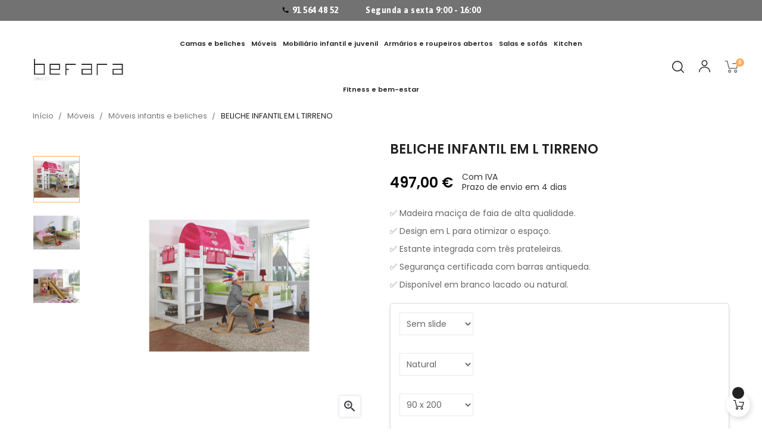

--- FILE ---
content_type: text/html; charset=utf-8
request_url: https://www.befara.pt/beliches/449-beliche-infantil-em-l-tirreno.html?vwd=1
body_size: 33637
content:
<!doctype html>
<html lang="pt-PT"  class="" >

  <head>
    
      
  <meta charset="utf-8">


  <meta http-equiv="x-ua-compatible" content="ie=edge">



  <title>beliche infantil em  l</title>
  
    
  
  <meta name="description" content="feito de madeira de faia maciça, o beliche infantil tirreno inclui uma estante em baixo  com 3 prateleiras para livros, brinquedos ou objectos  pessoais.">
  <meta name="keywords" content="beliche madeira,beliches madeira">
        <link rel="canonical" href="https://www.befara.pt/beliches/449-beliche-infantil-em-l-tirreno.html">
    
      
  
  
    <script type="application/ld+json">
  {
    "@context": "https://schema.org",
    "@type": "Organization",
    "name" : "Befara",
    "url" : "https://www.befara.pt/"
         ,"logo": {
        "@type": "ImageObject",
        "url":"https://www.befara.pt/img/logo-17292475914.jpg"
      }
      }
</script>

<script type="application/ld+json">
  {
    "@context": "https://schema.org",
    "@type": "WebPage",
    "isPartOf": {
      "@type": "WebSite",
      "url":  "https://www.befara.pt/",
      "name": "Befara"
    },
    "name": "beliche infantil em  l",
    "url":  "https://www.befara.pt/beliches/449-beliche-infantil-em-l-tirreno.html?vwd=1"
  }
</script>


  <script type="application/ld+json">
    {
      "@context": "https://schema.org",
      "@type": "BreadcrumbList",
      "itemListElement": [
                  {
            "@type": "ListItem",
            "position": 1,
            "name": "Início",
            "item": "https://www.befara.pt/"
          },                  {
            "@type": "ListItem",
            "position": 2,
            "name": "Móveis",
            "item": "https://www.befara.pt/322-moveis"
          },                  {
            "@type": "ListItem",
            "position": 3,
            "name": "Móveis infantis e beliches",
            "item": "https://www.befara.pt/325-moveis-infantis-e-beliches"
          },                  {
            "@type": "ListItem",
            "position": 4,
            "name": "BELICHE INFANTIL EM  L TIRRENO",
            "item": "https://www.befara.pt/beliches/449-beliche-infantil-em-l-tirreno.html"
          }              ]
    }
  </script>
  
  
  
              <script type="application/ld+json">
  {
    "@context": "https://schema.org/",
    "@type": "Product",
    "name": "BELICHE INFANTIL EM  L TIRRENO",
    "description": "feito de madeira de faia maciça, o beliche infantil tirreno inclui uma estante em baixo  com 3 prateleiras para livros, brinquedos ou objectos  pessoais.",
    "category": "Beliches",
    "image" :"https://www.befara.pt/468-home_default/beliche-infantil-em-l-tirreno.jpg",    "sku": "BB-304415/304400GEN",
    "mpn": "BB-304415/304400GEN"
    ,"gtin13": "8435493113395"
        ,
    "brand": {
      "@type": "Brand",
      "name": "Befara"
    }
        ,
    "aggregateRating": {
      "@type": "AggregateRating",
      "ratingValue": "4.7",
      "reviewCount": "3"
    }
            ,
    "offers": {
      "@type": "Offer",
      "priceCurrency": "EUR",
      "name": "BELICHE INFANTIL EM  L TIRRENO",
      "price": "497",
      "url": "https://www.befara.pt/beliches/449-25325-beliche-infantil-em-l-tirreno.html#/414-slide-sem_slide/451-medidas_disponiveis-90_x_200/452-cores_disponiveis-natural",
      "priceValidUntil": "2026-02-10",
              "image": ["https://www.befara.pt/468-large_default/beliche-infantil-em-l-tirreno.jpg","https://www.befara.pt/1538-large_default/beliche-infantil-em-l-tirreno.jpg","https://www.befara.pt/1541-large_default/beliche-infantil-em-l-tirreno.jpg"],
            "sku": "BB-304415/304400GEN",
      "mpn": "BB-304415/304400GEN",
      "gtin13": "8435493113395",                                        "availability": "https://schema.org/InStock",
      "seller": {
        "@type": "Organization",
        "name": "Befara"
      }
    }
      }
</script>

  
  
    
  

  
    <meta property="og:title" content="beliche infantil em  l" />
    <meta property="og:description" content="feito de madeira de faia maciça, o beliche infantil tirreno inclui uma estante em baixo  com 3 prateleiras para livros, brinquedos ou objectos  pessoais." />
    <meta property="og:url" content="https://www.befara.pt/beliches/449-beliche-infantil-em-l-tirreno.html?vwd=1" />
    <meta property="og:site_name" content="Befara" />
        



  <meta name="viewport" content="width=device-width, initial-scale=1">



  <link rel="icon" type="image/vnd.microsoft.icon" href="https://www.befara.pt/img/favicon.ico?1729247591">
  <link rel="shortcut icon" type="image/x-icon" href="https://www.befara.pt/img/favicon.ico?1729247591">



    <link rel="stylesheet" href="https://www.befara.pt/themes/vt_decor/assets/cache/theme-4eec1643.css" type="text/css" media="all">




  

  <script type="text/javascript">
        var add_cart_error = "An error occurred while processing your request. Please try again";
        var ajaxsearch = "1";
        var buttonwishlist_title_add = "Add to Wishlist";
        var buttonwishlist_title_remove = "Remove from WishList";
        var elementorFrontendConfig = {"environmentMode":{"edit":false,"wpPreview":true},"is_rtl":false,"breakpoints":{"xs":0,"sm":480,"md":768,"lg":1025,"xl":1440,"xxl":1600},"version":"1.1.3","urls":{"assets":"https:\/\/www.befara.pt\/modules\/leoelements\/assets\/"},"settings":{"general":{"elementor_global_image_lightbox":"yes","elementor_enable_lightbox_in_editor":"yes"}}};
        var enable_dropdown_defaultcart = 1;
        var enable_flycart_effect = 1;
        var enable_notification = 0;
        var height_cart_item = "130";
        var homeSize = {"width":700,"height":700};
        var isLogged = false;
        var leo_search_url = "https:\/\/www.befara.pt\/module\/leoproductsearch\/productsearch";
        var leo_token = "0eaf7112376d3e672849639a639ac6b3";
        var leoproductsearch_static_token = "0eaf7112376d3e672849639a639ac6b3";
        var leoproductsearch_token = "9ccf9aadd749bca6eba66d63fe99c024";
        var lf_is_gen_rtl = false;
        var lps_show_product_img = "1";
        var lps_show_product_price = true;
        var minChars = "3";
        var number_cartitem_display = 3;
        var numpro_display = "3";
        var opLeoElements = {"ajax":"\/\/www.befara.pt\/module\/leoelements\/ajax?token=9ccf9aadd749bca6eba66d63fe99c024","contact":"\/\/www.befara.pt\/module\/leoelements\/contact","subscription":"\/\/www.befara.pt\/module\/leoelements\/subscription","cart":"\/\/www.befara.pt\/module\/leoelements\/cart","all_results_product":"View all product results","no_products":"No products found","languages":[],"currencies":{"1":"https:\/\/www.befara.pt\/beliches\/449-beliche-infantil-em-l-tirreno.html?SubmitCurrency=1&id_currency=1","length":1}};
        var opLeoElementsList = {"gridLeft":[{"name":"product_thumbnail"},{"name":"product_flags"},{"name":"functional_buttons","element":[{"name":"add_to_cart"},{"name":"wishlist"}]}],"gridRight":[{"name":"product_name"},{"name":"product_price_and_shipping"}],"listing_product_mode":"grid","listing_product_column_module":"3","listing_product_column":"3","listing_product_largedevice":"3","listing_product_tablet":"2","listing_product_extrasmalldevice":"2","listing_product_mobile":"1","top_total":"1","top_sortby":"1","top_grid":"1","pg_count":"1","pg_type":"1","plist_load_more_product_img":"1","plist_load_more_product_img_option":"3","plist_load_multi_product_img":"1","plist_load_cdown":"0","lmobile_swipe":"0","class":"leo-plist-style"};
        var prestashop = {"cart":{"products":[],"totals":{"total":{"type":"total","label":"Total","amount":0,"value":"0,00\u00a0\u20ac"},"total_including_tax":{"type":"total","label":"Total (com IVA)","amount":0,"value":"0,00\u00a0\u20ac"},"total_excluding_tax":{"type":"total","label":"Total (sem IVA)","amount":0,"value":"0,00\u00a0\u20ac"}},"subtotals":{"products":{"type":"products","label":"Subtotal","amount":0,"value":"0,00\u00a0\u20ac"},"discounts":null,"shipping":{"type":"shipping","label":"Envio","amount":0,"value":""},"tax":null},"products_count":0,"summary_string":"0 artigos","vouchers":{"allowed":1,"added":[]},"discounts":[],"minimalPurchase":0,"minimalPurchaseRequired":""},"currency":{"id":1,"name":"Euro","iso_code":"EUR","iso_code_num":"978","sign":"\u20ac"},"customer":{"lastname":null,"firstname":null,"email":null,"birthday":null,"newsletter":null,"newsletter_date_add":null,"optin":null,"website":null,"company":null,"siret":null,"ape":null,"is_logged":false,"gender":{"type":null,"name":null},"addresses":[]},"country":{"id_zone":1,"id_currency":0,"call_prefix":351,"iso_code":"PT","active":"1","contains_states":"0","need_identification_number":"0","need_zip_code":"1","zip_code_format":"NNNN-NNN","display_tax_label":"1","name":"Portugal","id":15},"language":{"name":"Portugu\u00eas PT (Portuguese)","iso_code":"pt","locale":"pt-PT","language_code":"pt-pt","active":"1","is_rtl":"0","date_format_lite":"d\/m\/Y","date_format_full":"d\/m\/Y H:i:s","id":2},"page":{"title":"","canonical":"https:\/\/www.befara.pt\/beliches\/449-beliche-infantil-em-l-tirreno.html","meta":{"title":"beliche infantil em  l","description":"feito de madeira de faia maci\u00e7a, o beliche infantil tirreno inclui uma estante em baixo  com 3 prateleiras para livros, brinquedos ou objectos  pessoais.","keywords":"beliche madeira,beliches madeira","robots":"index"},"page_name":"product","body_classes":{"lang-pt":true,"lang-rtl":false,"country-PT":true,"currency-EUR":true,"layout-full-width":true,"page-product":true,"tax-display-enabled":true,"page-customer-account":false,"product-id-449":true,"product-BELICHE INFANTIL EM  L TIRRENO":true,"product-id-category-360":true,"product-id-manufacturer-3":true,"product-id-supplier-0":true,"product-available-for-order":true},"admin_notifications":[],"password-policy":{"feedbacks":{"0":"Muito fraco","1":"Fraco","2":"M\u00e9dio","3":"Forte","4":"Muito forte","Straight rows of keys are easy to guess":"As linhas rectas de teclas s\u00e3o f\u00e1ceis de adivinhar","Short keyboard patterns are easy to guess":"Os padr\u00f5es curtos do teclado s\u00e3o f\u00e1ceis de adivinhar","Use a longer keyboard pattern with more turns":"Utilizar um padr\u00e3o de teclado mais longo com mais voltas","Repeats like \"aaa\" are easy to guess":"Repeti\u00e7\u00f5es como \"aaa\" s\u00e3o f\u00e1ceis de adivinhar","Repeats like \"abcabcabc\" are only slightly harder to guess than \"abc\"":"Repeti\u00e7\u00f5es como \"abcabcabc\" s\u00e3o apenas ligeiramente mais dif\u00edceis de adivinhar do que \"abc\"","Sequences like abc or 6543 are easy to guess":"Sequ\u00eancias como \"abc\" ou \"6543\" s\u00e3o f\u00e1ceis de adivinhar","Recent years are easy to guess":"Os \u00faltimos anos s\u00e3o f\u00e1ceis de adivinhar","Dates are often easy to guess":"As datas s\u00e3o muitas vezes f\u00e1ceis de adivinhar","This is a top-10 common password":"Esta \u00e9 uma das 10 palavras-passe mais comuns","This is a top-100 common password":"Esta \u00e9 uma das top-100 palavras-passe mais usadas e comuns","This is a very common password":"Esta \u00e9 uma palavra-passe muito comum","This is similar to a commonly used password":"Isto \u00e9 semelhante a uma palavra-passe comummente utilizada","A word by itself is easy to guess":"Uma palavra por si s\u00f3 \u00e9 f\u00e1cil de adivinhar","Names and surnames by themselves are easy to guess":"Os nomes e apelidos por si s\u00f3 s\u00e3o f\u00e1ceis de adivinhar","Common names and surnames are easy to guess":"Os nomes comuns e os apelidos s\u00e3o f\u00e1ceis de adivinhar","Use a few words, avoid common phrases":"Utilizar poucas palavras, evitar frases comuns","No need for symbols, digits, or uppercase letters":"N\u00e3o s\u00e3o necess\u00e1rios s\u00edmbolos, d\u00edgitos ou letras mai\u00fasculas","Avoid repeated words and characters":"Evitar palavras e caracteres repetidos","Avoid sequences":"Evitar sequ\u00eancias","Avoid recent years":"Evitar os \u00faltimos anos","Avoid years that are associated with you":"Evitar os anos que lhe est\u00e3o associados","Avoid dates and years that are associated with you":"Evitar datas e anos que estejam associados a si","Capitalization doesn't help very much":"A capitaliza\u00e7\u00e3o n\u00e3o ajuda muito","All-uppercase is almost as easy to guess as all-lowercase":"As mai\u00fasculas s\u00e3o quase t\u00e3o f\u00e1ceis de adivinhar como as min\u00fasculas","Reversed words aren't much harder to guess":"As palavras invertidas n\u00e3o s\u00e3o muito mais dif\u00edceis de adivinhar","Predictable substitutions like '@' instead of 'a' don't help very much":"As substitui\u00e7\u00f5es previs\u00edveis como \"@\" em vez de \"a\" n\u00e3o ajudam muito","Add another word or two. Uncommon words are better.":"Acrescentar mais uma ou duas palavras. As palavras pouco comuns s\u00e3o melhores."}}},"shop":{"name":"Befara","logo":"https:\/\/www.befara.pt\/img\/logo-17292475914.jpg","stores_icon":"https:\/\/www.befara.pt\/img\/logo_stores.png","favicon":"https:\/\/www.befara.pt\/img\/favicon.ico"},"core_js_public_path":"\/themes\/","urls":{"base_url":"https:\/\/www.befara.pt\/","current_url":"https:\/\/www.befara.pt\/beliches\/449-beliche-infantil-em-l-tirreno.html?vwd=1","shop_domain_url":"https:\/\/www.befara.pt","img_ps_url":"https:\/\/www.befara.pt\/img\/","img_cat_url":"https:\/\/www.befara.pt\/img\/c\/","img_lang_url":"https:\/\/www.befara.pt\/img\/l\/","img_prod_url":"https:\/\/www.befara.pt\/img\/p\/","img_manu_url":"https:\/\/www.befara.pt\/img\/m\/","img_sup_url":"https:\/\/www.befara.pt\/img\/su\/","img_ship_url":"https:\/\/www.befara.pt\/img\/s\/","img_store_url":"https:\/\/www.befara.pt\/img\/st\/","img_col_url":"https:\/\/www.befara.pt\/img\/co\/","img_url":"https:\/\/www.befara.pt\/themes\/vt_decor\/assets\/img\/","css_url":"https:\/\/www.befara.pt\/themes\/vt_decor\/assets\/css\/","js_url":"https:\/\/www.befara.pt\/themes\/vt_decor\/assets\/js\/","pic_url":"https:\/\/www.befara.pt\/upload\/","theme_assets":"https:\/\/www.befara.pt\/themes\/vt_decor\/assets\/","theme_dir":"https:\/\/www.befara.pt\/themes\/vt_decor\/","pages":{"address":"https:\/\/www.befara.pt\/address","addresses":"https:\/\/www.befara.pt\/addresses","authentication":"https:\/\/www.befara.pt\/authentication","manufacturer":"https:\/\/www.befara.pt\/manufacturers","cart":"https:\/\/www.befara.pt\/cart","category":"https:\/\/www.befara.pt\/index.php?controller=category","cms":"https:\/\/www.befara.pt\/index.php?controller=cms","contact":"https:\/\/www.befara.pt\/contact-us","discount":"https:\/\/www.befara.pt\/discount","guest_tracking":"https:\/\/www.befara.pt\/guest-tracking","history":"https:\/\/www.befara.pt\/order-history","identity":"https:\/\/www.befara.pt\/identity","index":"https:\/\/www.befara.pt\/","my_account":"https:\/\/www.befara.pt\/my-account","order_confirmation":"https:\/\/www.befara.pt\/index.php?controller=order-confirmation","order_detail":"https:\/\/www.befara.pt\/index.php?controller=order-detail","order_follow":"https:\/\/www.befara.pt\/order-follow","order":"https:\/\/www.befara.pt\/order","order_return":"https:\/\/www.befara.pt\/index.php?controller=order-return","order_slip":"https:\/\/www.befara.pt\/order-slip","pagenotfound":"https:\/\/www.befara.pt\/page-not-found","password":"https:\/\/www.befara.pt\/password-recovery","pdf_invoice":"https:\/\/www.befara.pt\/index.php?controller=pdf-invoice","pdf_order_return":"https:\/\/www.befara.pt\/index.php?controller=pdf-order-return","pdf_order_slip":"https:\/\/www.befara.pt\/index.php?controller=pdf-order-slip","prices_drop":"https:\/\/www.befara.pt\/prices-drop","product":"https:\/\/www.befara.pt\/index.php?controller=product","registration":"https:\/\/www.befara.pt\/index.php?controller=registration","search":"https:\/\/www.befara.pt\/search","sitemap":"https:\/\/www.befara.pt\/sitemap","stores":"https:\/\/www.befara.pt\/stores","supplier":"https:\/\/www.befara.pt\/supplier","new_products":"https:\/\/www.befara.pt\/new-products","brands":"https:\/\/www.befara.pt\/manufacturers","register":"https:\/\/www.befara.pt\/index.php?controller=registration","order_login":"https:\/\/www.befara.pt\/order?login=1"},"alternative_langs":[],"actions":{"logout":"https:\/\/www.befara.pt\/?mylogout="},"no_picture_image":{"bySize":{"cart_default":{"url":"https:\/\/www.befara.pt\/img\/p\/pt-default-cart_default.jpg","width":100,"height":100},"small_default":{"url":"https:\/\/www.befara.pt\/img\/p\/pt-default-small_default.jpg","width":150,"height":150},"medium_default":{"url":"https:\/\/www.befara.pt\/img\/p\/pt-default-medium_default.jpg","width":600,"height":600},"home_default":{"url":"https:\/\/www.befara.pt\/img\/p\/pt-default-home_default.jpg","width":700,"height":700},"large_default":{"url":"https:\/\/www.befara.pt\/img\/p\/pt-default-large_default.jpg","width":1000,"height":1000}},"small":{"url":"https:\/\/www.befara.pt\/img\/p\/pt-default-cart_default.jpg","width":100,"height":100},"medium":{"url":"https:\/\/www.befara.pt\/img\/p\/pt-default-medium_default.jpg","width":600,"height":600},"large":{"url":"https:\/\/www.befara.pt\/img\/p\/pt-default-large_default.jpg","width":1000,"height":1000},"legend":""}},"configuration":{"display_taxes_label":true,"display_prices_tax_incl":true,"is_catalog":false,"show_prices":true,"opt_in":{"partner":false},"quantity_discount":{"type":"discount","label":"Desconto por unidade"},"voucher_enabled":1,"return_enabled":0},"field_required":[],"breadcrumb":{"links":[{"title":"In\u00edcio","url":"https:\/\/www.befara.pt\/"},{"title":"M\u00f3veis","url":"https:\/\/www.befara.pt\/322-moveis"},{"title":"M\u00f3veis infantis e beliches","url":"https:\/\/www.befara.pt\/325-moveis-infantis-e-beliches"},{"title":"BELICHE INFANTIL EM  L TIRRENO","url":"https:\/\/www.befara.pt\/beliches\/449-beliche-infantil-em-l-tirreno.html"}],"count":4},"link":{"protocol_link":"https:\/\/","protocol_content":"https:\/\/"},"time":1769443267,"static_token":"0eaf7112376d3e672849639a639ac6b3","token":"9ccf9aadd749bca6eba66d63fe99c024","debug":false};
        var psemailsubscription_subscription = "https:\/\/www.befara.pt\/module\/ps_emailsubscription\/subscription";
        var psr_icon_color = "#000000";
        var show_popup = 1;
        var text_no_product = "Don't have products";
        var text_results_count = "results";
        var type_dropdown_defaultcart = "dropdown";
        var type_flycart_effect = "fade";
        var url_leoproductattribute = "https:\/\/www.befara.pt\/module\/leofeature\/LeoProductAttribute";
        var use_leo_gallery = 0;
        var width_cart_item = "280";
        var wishlist_add = "The product was successfully added to your wishlist";
        var wishlist_cancel_txt = "Cancel";
        var wishlist_confirm_del_txt = "Delete selected item?";
        var wishlist_del_default_txt = "Cannot delete default wishlist";
        var wishlist_email_txt = "Email";
        var wishlist_loggin_required = "You must be logged in to manage your wishlist";
        var wishlist_ok_txt = "Ok";
        var wishlist_quantity_required = "You must enter a quantity";
        var wishlist_remove = "The product was successfully removed from your wishlist";
        var wishlist_reset_txt = "Reinicializar";
        var wishlist_send_txt = "Enviar";
        var wishlist_send_wishlist_txt = "Send wishlist";
        var wishlist_url = "https:\/\/www.befara.pt\/module\/leofeature\/mywishlist";
        var wishlist_viewwishlist = "View your wishlist";
      </script>
<script type="text/javascript">
	var choosefile_text = "Escolher ficheiro";
	var turnoff_popup_text = "Não mostrar isto novamente
";
	
	var size_item_quickview = 113;
	var style_scroll_quickview = 'vertical';
	
	var size_item_page = 113;
	var style_scroll_page = 'horizontal';
	
	var size_item_quickview_attr = 113;	
	var style_scroll_quickview_attr = 'vertical';
	
	var size_item_popup = 113;
	var style_scroll_popup = 'vertical';
</script>


  <script>
	/**
	 * List functions will run when document.ready()
	 */
	var ap_list_functions = [];
	/**
	 * List functions will run when window.load()
	 */
	var ap_list_functions_loaded = [];

	/**
	 * List functions will run when document.ready() for theme
	 */

	var products_list_functions = [];
</script>


 <style id="elementor-global">.elementor-widget-LeoBlockLink .linklist-menu li:not(:last-child):after{border-color:#7a7a7a;}.elementor-widget-heading.elementor-widget-heading .elementor-heading-title{color:#6ec1e4;}.elementor-widget-image .widget-image-caption{color:#7a7a7a;}.elementor-widget-text-editor{color:#7a7a7a;}.elementor-widget-text-editor a, .elementor-widget-text-editor p{color:inherit;}.elementor-widget-text-editor.elementor-drop-cap-view-stacked .elementor-drop-cap{background-color:#6ec1e4;}.elementor-widget-text-editor.elementor-drop-cap-view-framed .elementor-drop-cap, .elementor-widget-text-editor.elementor-drop-cap-view-default .elementor-drop-cap{color:#6ec1e4;border-color:#6ec1e4;}.elementor-widget-button a.elementor-button, .elementor-widget-button .elementor-button{background-color:#61ce70;}.elementor-widget-divider .elementor-divider-separator{border-top-color:#7a7a7a;}.elementor-widget-image-box .elementor-image-box-content .elementor-image-box-title{color:#6ec1e4;}.elementor-widget-image-box .elementor-image-box-content .elementor-image-box-description{color:#7a7a7a;}.elementor-widget-icon.elementor-view-stacked .elementor-icon{background-color:#6ec1e4;}.elementor-widget-icon.elementor-view-framed .elementor-icon, .elementor-widget-icon.elementor-view-default .elementor-icon{color:#6ec1e4;border-color:#6ec1e4;}.elementor-widget-icon.elementor-view-framed .elementor-icon, .elementor-widget-icon.elementor-view-default .elementor-icon svg{fill:#6ec1e4;}.elementor-widget-icon-box.elementor-view-stacked .elementor-icon{background-color:#6ec1e4;}.elementor-widget-icon-box.elementor-view-framed .elementor-icon, .elementor-widget-icon-box.elementor-view-default .elementor-icon{fill:#6ec1e4;color:#6ec1e4;border-color:#6ec1e4;}.elementor-widget-icon-box .elementor-icon-box-content .elementor-icon-box-title{color:#6ec1e4;}.elementor-widget-icon-box .elementor-icon-box-content .elementor-icon-box-description{color:#7a7a7a;}.elementor-widget-star-rating .elementor-star-rating__title{color:#7a7a7a;}.elementor-widget-icon-list .elementor-icon-list-item:not(:last-child):after{border-color:#7a7a7a;}.elementor-widget-icon-list .elementor-icon-list-icon i{color:#6ec1e4;}.elementor-widget-icon-list .elementor-icon-list-icon svg{fill:#6ec1e4;}.elementor-widget-icon-list .elementor-icon-list-text{color:#54595f;}.elementor-widget-counter .elementor-counter-number-wrapper{color:#6ec1e4;}.elementor-widget-counter .elementor-counter-title{color:#54595f;}.elementor-widget-progress .elementor-progress-wrapper .elementor-progress-bar{background-color:#6ec1e4;}.elementor-widget-progress .elementor-title{color:#6ec1e4;}.elementor-widget-testimonial .elementor-testimonial-content{color:#7a7a7a;}.elementor-widget-testimonial .elementor-testimonial-name{color:#6ec1e4;}.elementor-widget-testimonial .elementor-testimonial-job{color:#54595f;}.elementor-widget-tabs .elementor-tab-title{color:#6ec1e4;}.elementor-widget-tabs .elementor-tab-title.elementor-active{color:#61ce70;}.elementor-widget-tabs .elementor-tab-content *{color:#7a7a7a;}.elementor-widget-accordion .elementor-accordion .elementor-tab-title{color:#6ec1e4;}.elementor-widget-accordion .elementor-accordion .elementor-tab-title.elementor-active{color:#61ce70;}.elementor-widget-accordion .elementor-accordion .elementor-tab-content{color:#7a7a7a;}.elementor-widget-toggle .elementor-toggle .elementor-tab-title{color:#6ec1e4;}.elementor-widget-toggle .elementor-toggle .elementor-tab-title.elementor-active{color:#61ce70;}.elementor-widget-toggle .elementor-toggle .elementor-tab-content{color:#7a7a7a;}</style><style id="elementor-post-1">.elementor-1 .elementor-element.elementor-element-607a911 > .elementor-container{min-height:0px;text-align:center;}.elementor-1 .elementor-element.elementor-element-607a911 > .elementor-container > .elementor-row > .elementor-column > .elementor-column-wrap > .elementor-widget-wrap{align-content:flex-start;align-items:flex-start;}.elementor-1 .elementor-element.elementor-element-607a911:not(.elementor-motion-effects-element-type-background), .elementor-1 .elementor-element.elementor-element-607a911 > .elementor-motion-effects-container > .elementor-motion-effects-layer{background-color:#727272;}.elementor-1 .elementor-element.elementor-element-607a911{transition:background 0.3s, border 0.3s, border-radius 0.3s, box-shadow 0.3s;color:#0000c9;}.elementor-1 .elementor-element.elementor-element-607a911 > .elementor-background-overlay{transition:background 0.3s, border-radius 0.3s, opacity 0.3s;}.elementor-1 .elementor-element.elementor-element-607a911 .elementor-heading-title{color:rgba(12,12,12,0);}.elementor-1 .elementor-element.elementor-element-81896ee.elementor-widget-heading .elementor-heading-title{color:#ffffff;}.elementor-1 .elementor-element.elementor-element-81896ee .elementor-heading-title{font-family:"Asap", Sans-serif;font-size:14px;line-height:2.5em;letter-spacing:0.5px;}.elementor-1 .elementor-element.elementor-element-81896ee > .elementor-widget-container{margin:0px 0px 0px 0px;}.elementor-1 .elementor-element.elementor-element-ef7c9ce > .elementor-container{max-width:1810px;min-height:110px;}.elementor-1 .elementor-element.elementor-element-ef7c9ce > .elementor-container > .elementor-row > .elementor-column > .elementor-column-wrap > .elementor-widget-wrap{align-content:center;align-items:center;}.elementor-1 .elementor-element.elementor-element-ef7c9ce{padding:0px 30px 0px 30px;}.elementor-1 .elementor-element.elementor-element-a931867.elementor-column .elementor-column-wrap{align-items:center;}.elementor-1 .elementor-element.elementor-element-a931867.elementor-column > .elementor-column-wrap > .elementor-widget-wrap{align-content:center;justify-content:flex-end;}.elementor-1 .elementor-element.elementor-element-a931867.elementor-column > .elementor-column-wrap > .elementor-widget-wrap > .elementor-element{width:auto;}.elementor-1 .elementor-element.elementor-element-6a64670 > .elementor-widget-container{margin:0px 0px 0px 25px;}.elementor-1 .elementor-element.elementor-element-c8b1f55 > .elementor-widget-container{margin:0px 0px 0px 25px;padding:0px 12px 0px 0px;}@media(max-width:1024px){.elementor-1 .elementor-element.elementor-element-ef7c9ce{padding:0px 15px 0px 15px;}}@media(max-width:767px){.elementor-1 .elementor-element.elementor-element-81896ee{text-align:center;}.elementor-1 .elementor-element.elementor-element-ef7c9ce > .elementor-container{min-height:80px;}.elementor-1 .elementor-element.elementor-element-ef7c9ce{padding:10px 15px 10px 15px;}.elementor-1 .elementor-element.elementor-element-d18765f.elementor-column .elementor-column-wrap{align-items:center;}.elementor-1 .elementor-element.elementor-element-d18765f.elementor-column > .elementor-column-wrap > .elementor-widget-wrap{align-content:center;justify-content:flex-start;}.elementor-1 .elementor-element.elementor-element-d18765f.elementor-column > .elementor-column-wrap > .elementor-widget-wrap > .elementor-element{width:auto;}.elementor-1 .elementor-element.elementor-element-6a64670 > .elementor-widget-container{margin:0px 0px 0px 18px;}.elementor-1 .elementor-element.elementor-element-c8b1f55 > .elementor-widget-container{margin:0px 0px 0px 18px;}}/* Start custom CSS for section, class: .elementor-element-607a911 */header { position: fixed; /* fijo en la pantalla */ top: 0; /* pegado arriba */ left: 0; /* pegado a la izquierda */ width: 100%; /* que ocupe todo el ancho */ z-index: 1000; /* que esté por encima de otros elementos */ background-color: #fff; /* fondo para que no se vea transparente */ } body { padding-top: 60px; /* altura del header para que no tape contenido */ }/* End custom CSS */</style><link rel="stylesheet" href="https://fonts.googleapis.com/css?family=Asap:100,100italic,200,200italic,300,300italic,400,400italic,500,500italic,600,600italic,700,700italic,800,800italic,900,900italic" type="text/css" media="all"><style id="elementor-post-dynamic-1">/* Start custom CSS for section, class: .elementor-element-607a911 */header { position: fixed; /* fijo en la pantalla */ top: 0; /* pegado arriba */ left: 0; /* pegado a la izquierda */ width: 100%; /* que ocupe todo el ancho */ z-index: 1000; /* que esté por encima de otros elementos */ background-color: #fff; /* fondo para que no se vea transparente */ } body { padding-top: 60px; /* altura del header para que no tape contenido */ }/* End custom CSS */</style><style id="elementor-post-2">.elementor-2 .elementor-element.elementor-element-7451b62 > .elementor-container{min-height:0px;}.elementor-2 .elementor-element.elementor-element-d298c75 .elementor-ApProductCarousel.grid .item{-ms-flex:0 0 calc(100%/1);flex:0 0 calc(100%/1);max-width:calc(100%/1);}.elementor-2 .elementor-element.elementor-element-d298c75 .slick-list{margin-left:calc(-0px/2);margin-right:calc(-0px/2);}.elementor-2 .elementor-element.elementor-element-d298c75 .item{padding-left:calc(0px/2);padding-right:calc(0px/2);}.elementor-2 .elementor-element.elementor-element-d298c75 .slick-row .item-title{text-align:left;}.elementor-2 .elementor-element.elementor-element-d298c75 .slick-row .item-sub-title{text-align:left;}.elementor-2 .elementor-element.elementor-element-d298c75 .slick-row img.img-fluid{width:100%;max-width:100%;}.elementor-2 .elementor-element.elementor-element-d298c75 .slick-row .item-description{text-align:left;}.elementor-2 .elementor-element.elementor-element-0202d1b .elementor-spacer-inner{height:50px;}.elementor-2 .elementor-element.elementor-element-d2f95e0 > .elementor-container{max-width:1400px;}.elementor-2 .elementor-element.elementor-element-fa4d17b .elementor-spacer-inner{height:50px;}.elementor-2 .elementor-element.elementor-element-fc9d0de{text-align:center;}.elementor-2 .elementor-element.elementor-element-fc9d0de .elementor-heading-title{font-size:30px;font-weight:600;line-height:1.25em;}.elementor-2 .elementor-element.elementor-element-fc9d0de > .elementor-widget-container{margin:0px 0px 10px 0px;}.elementor-2 .elementor-element.elementor-element-f8f7bdf .elementor-LeoProductCarousel.grid .item{-ms-flex:0 0 calc(100%/4);flex:0 0 calc(100%/4);max-width:calc(100%/4);}.elementor-2 .elementor-element.elementor-element-f8f7bdf .slick-list{margin-left:calc(-40px/2);margin-right:calc(-40px/2);}.elementor-2 .elementor-element.elementor-element-f8f7bdf .item{padding-left:calc(40px/2);padding-right:calc(40px/2);}.elementor-2 .elementor-element.elementor-element-f8f7bdf > .elementor-widget-container{padding:0px 0px 0px 0px;}.elementor-2 .elementor-element.elementor-element-f8f7bdf{z-index:0;}.elementor-2 .elementor-element.elementor-element-1f90124 > .elementor-container{max-width:1400px;}.elementor-2 .elementor-element.elementor-element-1f90124{margin-top:130px;margin-bottom:0px;padding:0px 10px 0px 10px;}.elementor-2 .elementor-element.elementor-element-8a548e4 > .elementor-element-populated{padding:0px 20px 0px 20px;}.elementor-2 .elementor-element.elementor-element-7b78f3c{text-align:center;}.elementor-2 .elementor-element.elementor-element-7b78f3c .elementor-heading-title{font-size:40px;font-weight:600;line-height:1.25em;}.elementor-2 .elementor-element.elementor-element-7b78f3c > .elementor-widget-container{margin:0px 0px 10px 0px;}.elementor-2 .elementor-element.elementor-element-f012d5b .elementor-LeoProductCarousel.grid .item{-ms-flex:0 0 calc(100%/4);flex:0 0 calc(100%/4);max-width:calc(100%/4);}.elementor-2 .elementor-element.elementor-element-f012d5b .slick-list{margin-left:calc(-40px/2);margin-right:calc(-40px/2);}.elementor-2 .elementor-element.elementor-element-f012d5b .item{padding-left:calc(40px/2);padding-right:calc(40px/2);}.elementor-2 .elementor-element.elementor-element-efcc8a6 a.elementor-button, .elementor-2 .elementor-element.elementor-element-efcc8a6 .elementor-button{font-size:14px;font-weight:600;letter-spacing:0.3px;fill:#0c0002;color:#0c0002;background-color:#ffffff;padding:0px 8px 0px 8px;}.elementor-2 .elementor-element.elementor-element-efcc8a6 > .elementor-widget-container{margin:30px 0px 0px 0px;}.elementor-2 .elementor-element.elementor-element-c8f8f02 .elementor-spacer-inner{height:100px;}.elementor-2 .elementor-element.elementor-element-6f44344 > .elementor-container{max-width:1400px;}.elementor-2 .elementor-element.elementor-element-cb621f0 > .elementor-column-wrap > .elementor-widget-wrap > .elementor-widget:not(.elementor-widget__width-auto):not(.elementor-widget__width-initial):not(:last-child):not(.elementor-absolute){margin-bottom:0px;}.elementor-2 .elementor-element.elementor-element-7a94763{text-align:center;}.elementor-2 .elementor-element.elementor-element-7a94763 .elementor-heading-title{font-size:30px;font-weight:600;line-height:1.25em;}.elementor-2 .elementor-element.elementor-element-2539fb0 .elementor-LeoProductCarousel.grid .item{-ms-flex:0 0 calc(100%/4);flex:0 0 calc(100%/4);max-width:calc(100%/4);}.elementor-2 .elementor-element.elementor-element-2539fb0 .slick-list{margin-left:calc(-40px/2);margin-right:calc(-40px/2);}.elementor-2 .elementor-element.elementor-element-2539fb0 .item{padding-left:calc(40px/2);padding-right:calc(40px/2);}.elementor-2 .elementor-element.elementor-element-ada4ec2 a.elementor-button, .elementor-2 .elementor-element.elementor-element-ada4ec2 .elementor-button{font-size:14px;font-weight:600;letter-spacing:0.3px;fill:#0c0002;color:#0c0002;background-color:#ffffff;padding:0px 8px 0px 8px;}.elementor-2 .elementor-element.elementor-element-ada4ec2 > .elementor-widget-container{margin:30px 0px 0px 0px;}.elementor-2 .elementor-element.elementor-element-5dca27e .elementor-spacer-inner{height:50px;}.elementor-2 .elementor-element.elementor-element-1207740{text-align:left;}@media(max-width:1024px){.elementor-2 .elementor-element.elementor-element-d298c75 .elementor-ApProductCarousel.grid .item{-ms-flex:0 0 calc(100%/2);flex:0 0 calc(100%/2);max-width:calc(100%/2);}.elementor-2 .elementor-element.elementor-element-d298c75 .slick-list{margin-left:calc(-0px/2);margin-right:calc(-0px/2);}.elementor-2 .elementor-element.elementor-element-d298c75 .item{padding-left:calc(0px/2);padding-right:calc(0px/2);}.elementor-2 .elementor-element.elementor-element-f8f7bdf .elementor-LeoProductCarousel.grid .item{-ms-flex:0 0 calc(100%/2);flex:0 0 calc(100%/2);max-width:calc(100%/2);}.elementor-2 .elementor-element.elementor-element-f8f7bdf .slick-list{margin-left:calc(-0px/2);margin-right:calc(-0px/2);}.elementor-2 .elementor-element.elementor-element-f8f7bdf .item{padding-left:calc(0px/2);padding-right:calc(0px/2);}.elementor-2 .elementor-element.elementor-element-1f90124{margin-top:100px;margin-bottom:0px;padding:0px 15px 0px 15px;}.elementor-2 .elementor-element.elementor-element-7b78f3c .elementor-heading-title{font-size:35px;}.elementor-2 .elementor-element.elementor-element-f012d5b .elementor-LeoProductCarousel.grid .item{-ms-flex:0 0 calc(100%/3);flex:0 0 calc(100%/3);max-width:calc(100%/3);}.elementor-2 .elementor-element.elementor-element-f012d5b .slick-list{margin-left:calc(-20px/2);margin-right:calc(-20px/2);}.elementor-2 .elementor-element.elementor-element-f012d5b .item{padding-left:calc(20px/2);padding-right:calc(20px/2);}.elementor-2 .elementor-element.elementor-element-2539fb0 .elementor-LeoProductCarousel.grid .item{-ms-flex:0 0 calc(100%/2);flex:0 0 calc(100%/2);max-width:calc(100%/2);}.elementor-2 .elementor-element.elementor-element-2539fb0 .slick-list{margin-left:calc(-0px/2);margin-right:calc(-0px/2);}.elementor-2 .elementor-element.elementor-element-2539fb0 .item{padding-left:calc(0px/2);padding-right:calc(0px/2);}}@media(max-width:767px){.elementor-2 .elementor-element.elementor-element-d7738d1{width:100%;}.elementor-2 .elementor-element.elementor-element-d7738d1 > .elementor-column-wrap > .elementor-widget-wrap > .elementor-widget:not(.elementor-widget__width-auto):not(.elementor-widget__width-initial):not(:last-child):not(.elementor-absolute){margin-bottom:0px;}.elementor-2 .elementor-element.elementor-element-d7738d1 > .elementor-element-populated{margin:0px 0px 0px 0px;padding:0px 0px 0px 0px;}.elementor-2 .elementor-element.elementor-element-d298c75 .elementor-ApProductCarousel.grid .item{-ms-flex:0 0 calc(100%/1);flex:0 0 calc(100%/1);max-width:calc(100%/1);}.elementor-2 .elementor-element.elementor-element-d298c75 .slick-list{margin-left:calc(-0px/2);margin-right:calc(-0px/2);}.elementor-2 .elementor-element.elementor-element-d298c75 .item{padding-left:calc(0px/2);padding-right:calc(0px/2);}.elementor-2 .elementor-element.elementor-element-f01b5d5{width:100%;}.elementor-2 .elementor-element.elementor-element-f01b5d5 > .elementor-column-wrap > .elementor-widget-wrap > .elementor-widget:not(.elementor-widget__width-auto):not(.elementor-widget__width-initial):not(:last-child):not(.elementor-absolute){margin-bottom:0px;}.elementor-2 .elementor-element.elementor-element-f01b5d5 > .elementor-element-populated{margin:0px 0px 0px 0px;padding:0px 0px 0px 0px;}.elementor-2 .elementor-element.elementor-element-fa4d17b .elementor-spacer-inner{height:100px;}.elementor-2 .elementor-element.elementor-element-fc9d0de{text-align:center;}.elementor-2 .elementor-element.elementor-element-fc9d0de .elementor-heading-title{line-height:55px;letter-spacing:0px;}.elementor-2 .elementor-element.elementor-element-f8f7bdf .elementor-LeoProductCarousel.grid .item{-ms-flex:0 0 calc(100%/1);flex:0 0 calc(100%/1);max-width:calc(100%/1);}.elementor-2 .elementor-element.elementor-element-f8f7bdf .slick-list{margin-left:calc(-40px/2);margin-right:calc(-40px/2);}.elementor-2 .elementor-element.elementor-element-f8f7bdf .item{padding-left:calc(40px/2);padding-right:calc(40px/2);}.elementor-2 .elementor-element.elementor-element-7b78f3c .elementor-heading-title{font-size:30px;}.elementor-2 .elementor-element.elementor-element-f012d5b .elementor-LeoProductCarousel.grid .item{-ms-flex:0 0 calc(100%/1);flex:0 0 calc(100%/1);max-width:calc(100%/1);}.elementor-2 .elementor-element.elementor-element-f012d5b .slick-list{margin-left:calc(-20px/2);margin-right:calc(-20px/2);}.elementor-2 .elementor-element.elementor-element-f012d5b .item{padding-left:calc(20px/2);padding-right:calc(20px/2);}.elementor-2 .elementor-element.elementor-element-2539fb0 .elementor-LeoProductCarousel.grid .item{-ms-flex:0 0 calc(100%/1);flex:0 0 calc(100%/1);max-width:calc(100%/1);}.elementor-2 .elementor-element.elementor-element-2539fb0 .slick-list{margin-left:calc(-0px/2);margin-right:calc(-0px/2);}.elementor-2 .elementor-element.elementor-element-2539fb0 .item{padding-left:calc(0px/2);padding-right:calc(0px/2);}}/* Start custom CSS for LeoProductCarousel, class: .elementor-element-f8f7bdf */.elementor-2 .elementor-element.elementor-element-f8f7bdf .product-title {
  display: -webkit-box;
  -webkit-line-clamp: 1;
  -webkit-box-orient : vertical;
  overflow: hidden;
  text-overflow: ellipsis;
}/* End custom CSS */
/* Start custom CSS for LeoProductCarousel, class: .elementor-element-f012d5b */.elementor-2 .elementor-element.elementor-element-f012d5b .product-title {
  display: -webkit-box;
  -webkit-line-clamp: 1;
  -webkit-box-orient : vertical;
  overflow: hidden;
  text-overflow: ellipsis;
}/* End custom CSS */
/* Start custom CSS for button, class: .elementor-element-efcc8a6 */.btn_link .elementor-button-link::before {
   background-color: #ffad60 ; 
}/* End custom CSS */
/* Start custom CSS for LeoProductCarousel, class: .elementor-element-2539fb0 */.elementor-2 .elementor-element.elementor-element-2539fb0 .product-title {
  display: -webkit-box;
  -webkit-line-clamp: 1;
  -webkit-box-orient : vertical;
  overflow: hidden;
  text-overflow: ellipsis;
}
.product-flags .product-flag.new::before {
content: '';
background-color: #ffad60;
}/* End custom CSS */</style><style id="elementor-post-dynamic-2">/* Start custom CSS for LeoProductCarousel, class: .elementor-element-f8f7bdf */.elementor-2 .elementor-element.elementor-element-f8f7bdf .product-title {
  display: -webkit-box;
  -webkit-line-clamp: 1;
  -webkit-box-orient : vertical;
  overflow: hidden;
  text-overflow: ellipsis;
}/* End custom CSS */
/* Start custom CSS for LeoProductCarousel, class: .elementor-element-f012d5b */.elementor-2 .elementor-element.elementor-element-f012d5b .product-title {
  display: -webkit-box;
  -webkit-line-clamp: 1;
  -webkit-box-orient : vertical;
  overflow: hidden;
  text-overflow: ellipsis;
}/* End custom CSS */
/* Start custom CSS for button, class: .elementor-element-efcc8a6 */.btn_link .elementor-button-link::before {
   background-color: #ffad60 ; 
}/* End custom CSS */
/* Start custom CSS for LeoProductCarousel, class: .elementor-element-2539fb0 */.elementor-2 .elementor-element.elementor-element-2539fb0 .product-title {
  display: -webkit-box;
  -webkit-line-clamp: 1;
  -webkit-box-orient : vertical;
  overflow: hidden;
  text-overflow: ellipsis;
}
.product-flags .product-flag.new::before {
content: '';
background-color: #ffad60;
}/* End custom CSS */</style><style id="elementor-post-3">.elementor-3 .elementor-element.elementor-element-e5cc04e .elementor-spacer-inner{height:30px;}.elementor-3 .elementor-element.elementor-element-eb6f4f5 > .elementor-container{max-width:1500px;}.elementor-3 .elementor-element.elementor-element-8c70a47 .title_block{margin-bottom:16px;font-size:16px;font-weight:600;letter-spacing:0.16px;}.elementor-3 .elementor-element.elementor-element-8c70a47 .title_block, .elementor-3 .elementor-element.elementor-element-8c70a47 .title_block *{color:#222222;}.elementor-3 .elementor-element.elementor-element-8c70a47 .list-items, .elementor-3 .elementor-element.elementor-element-8c70a47 .list-items *{text-align:left;justify-content:left;}.elementor-3 .elementor-element.elementor-element-8c70a47 .linklist-menu li.vertical:not(:last-child){padding-bottom:calc(16px/2);}.elementor-3 .elementor-element.elementor-element-8c70a47 .linklist-menu li.vertical:not(:first-child){margin-top:calc(16px/2);padding-top:0px;}.elementor-3 .elementor-element.elementor-element-8c70a47 .linklist-menu li.horizontal{margin-right:calc(16px/2);margin-left:calc(16px/2);}.elementor-3 .elementor-element.elementor-element-8c70a47 .linklist-menu ul.horizontal{margin-right:calc(-16px/2);margin-left:calc(-16px/2);}body:not(.rtl) .elementor-3 .elementor-element.elementor-element-8c70a47 .linklist-menu li.horizontal:after{right:calc(-16px/2);}.elementor-3 .elementor-element.elementor-element-8c70a47 .linklist-menu, .elementor-3 .elementor-element.elementor-element-8c70a47 .linklist-menu *{color:#666666;}.elementor-3 .elementor-element.elementor-element-8c70a47 .linklist-menu:hover, .elementor-3 .elementor-element.elementor-element-8c70a47 .linklist-menu *:hover{color:#eb7025;}.elementor-3 .elementor-element.elementor-element-8c70a47 .linklist-menu:focus, .elementor-3 .elementor-element.elementor-element-8c70a47 .linklist-menu *:focus{color:#eb7025;}.elementor-3 .elementor-element.elementor-element-8c70a47 .linklist-menu li{font-size:14px;line-height:20px;letter-spacing:0.14px;}.elementor-3 .elementor-element.elementor-element-e58b16d .title_block{margin-bottom:16px;font-size:16px;font-weight:600;letter-spacing:0.16px;}.elementor-3 .elementor-element.elementor-element-e58b16d .title_block, .elementor-3 .elementor-element.elementor-element-e58b16d .title_block *{color:#0c0003;}.elementor-3 .elementor-element.elementor-element-e58b16d .list-items, .elementor-3 .elementor-element.elementor-element-e58b16d .list-items *{text-align:left;justify-content:left;}.elementor-3 .elementor-element.elementor-element-e58b16d .linklist-menu li.vertical:not(:last-child){padding-bottom:calc(16px/2);}.elementor-3 .elementor-element.elementor-element-e58b16d .linklist-menu li.vertical:not(:first-child){margin-top:calc(16px/2);padding-top:0px;}.elementor-3 .elementor-element.elementor-element-e58b16d .linklist-menu li.horizontal{margin-right:calc(16px/2);margin-left:calc(16px/2);}.elementor-3 .elementor-element.elementor-element-e58b16d .linklist-menu ul.horizontal{margin-right:calc(-16px/2);margin-left:calc(-16px/2);}body:not(.rtl) .elementor-3 .elementor-element.elementor-element-e58b16d .linklist-menu li.horizontal:after{right:calc(-16px/2);}.elementor-3 .elementor-element.elementor-element-baff8f0 .title_block{margin-bottom:16px;font-size:16px;font-weight:600;letter-spacing:0.16px;}.elementor-3 .elementor-element.elementor-element-baff8f0 .title_block, .elementor-3 .elementor-element.elementor-element-baff8f0 .title_block *{color:#222222;}.elementor-3 .elementor-element.elementor-element-baff8f0 .list-items, .elementor-3 .elementor-element.elementor-element-baff8f0 .list-items *{text-align:left;justify-content:left;}.elementor-3 .elementor-element.elementor-element-baff8f0 .linklist-menu li.vertical:not(:last-child){padding-bottom:calc(16px/2);}.elementor-3 .elementor-element.elementor-element-baff8f0 .linklist-menu li.vertical:not(:first-child){margin-top:calc(16px/2);padding-top:0px;}.elementor-3 .elementor-element.elementor-element-baff8f0 .linklist-menu li.horizontal{margin-right:calc(16px/2);margin-left:calc(16px/2);}.elementor-3 .elementor-element.elementor-element-baff8f0 .linklist-menu ul.horizontal{margin-right:calc(-16px/2);margin-left:calc(-16px/2);}body:not(.rtl) .elementor-3 .elementor-element.elementor-element-baff8f0 .linklist-menu li.horizontal:after{right:calc(-16px/2);}.elementor-3 .elementor-element.elementor-element-baff8f0 .linklist-menu, .elementor-3 .elementor-element.elementor-element-baff8f0 .linklist-menu *{color:#666666;}.elementor-3 .elementor-element.elementor-element-baff8f0 .linklist-menu:hover, .elementor-3 .elementor-element.elementor-element-baff8f0 .linklist-menu *:hover{color:#eb7025;}.elementor-3 .elementor-element.elementor-element-baff8f0 .linklist-menu:focus, .elementor-3 .elementor-element.elementor-element-baff8f0 .linklist-menu *:focus{color:#eb7025;}.elementor-3 .elementor-element.elementor-element-baff8f0 .linklist-menu li{font-size:14px;line-height:20px;letter-spacing:0.14px;}.elementor-3 .elementor-element.elementor-element-05c66e4 > .elementor-column-wrap > .elementor-widget-wrap > .elementor-widget:not(.elementor-widget__width-auto):not(.elementor-widget__width-initial):not(:last-child):not(.elementor-absolute){margin-bottom:-50px;}.elementor-3 .elementor-element.elementor-element-05c66e4 > .elementor-element-populated{margin:0px 0px 0px 0px;}.elementor-3 .elementor-element.elementor-element-88b9ccc{text-align:left;}.elementor-3 .elementor-element.elementor-element-88b9ccc .elementor-social-icon{background-color:rgba(255,255,255,0);font-size:20px;padding:0em;}.elementor-3 .elementor-element.elementor-element-88b9ccc .elementor-social-icon i{color:#070707;}.elementor-3 .elementor-element.elementor-element-88b9ccc .elementor-social-icon svg{fill:#070707;}.elementor-3 .elementor-element.elementor-element-88b9ccc .elementor-social-icon:not(:last-child){margin-right:15px;}.elementor-3 .elementor-element.elementor-element-bdab2b5 .elementor-spacer-inner{height:30px;}.elementor-3 .elementor-element.elementor-element-8631e9d .title_block{text-align:left;margin-bottom:9px;font-weight:100;line-height:1em;}.elementor-3 .elementor-element.elementor-element-8631e9d .list-items, .elementor-3 .elementor-element.elementor-element-8631e9d .list-items *{text-align:left;justify-content:left;}.elementor-3 .elementor-element.elementor-element-8b4e990 .elementor-spacer-inner{height:30px;}@media(max-width:767px){.elementor-3 .elementor-element.elementor-element-ae69bd8 > .elementor-column-wrap > .elementor-widget-wrap > .elementor-widget:not(.elementor-widget__width-auto):not(.elementor-widget__width-initial):not(:last-child):not(.elementor-absolute){margin-bottom:0px;}.elementor-3 .elementor-element.elementor-element-ae69bd8 > .elementor-element-populated{margin:0px 0px 0px 0px;}.elementor-3 .elementor-element.elementor-element-8c70a47 .title_block{text-align:center;}.elementor-3 .elementor-element.elementor-element-8c70a47 .list-items, .elementor-3 .elementor-element.elementor-element-8c70a47 .list-items *{text-align:center;justify-content:center;}.elementor-3 .elementor-element.elementor-element-8c70a47 > .elementor-widget-container{margin:65px 65px 65px 65px;}.elementor-3 .elementor-element.elementor-element-8c70a47{width:auto;}.elementor-3 .elementor-element.elementor-element-b8a1f1d > .elementor-element-populated{margin:0px 0px 0px 0px;}.elementor-3 .elementor-element.elementor-element-e58b16d .title_block{text-align:center;margin-bottom:16px;}.elementor-3 .elementor-element.elementor-element-e58b16d .list-items, .elementor-3 .elementor-element.elementor-element-e58b16d .list-items *{text-align:center;justify-content:center;}.elementor-3 .elementor-element.elementor-element-e58b16d > .elementor-widget-container{margin:65px 65px 65px 65px;}.elementor-3 .elementor-element.elementor-element-100c18e > .elementor-element-populated{margin:0px 0px 0px 0px;}.elementor-3 .elementor-element.elementor-element-baff8f0 .title_block{text-align:center;}.elementor-3 .elementor-element.elementor-element-baff8f0 .list-items, .elementor-3 .elementor-element.elementor-element-baff8f0 .list-items *{text-align:center;justify-content:center;}.elementor-3 .elementor-element.elementor-element-baff8f0 > .elementor-widget-container{margin:90px 90px 90px 90px;}.elementor-3 .elementor-element.elementor-element-baff8f0{width:auto;}.elementor-3 .elementor-element.elementor-element-ce8306f > .elementor-widget-container{margin:0px 0px 0px 0px;}.elementor-3 .elementor-element.elementor-element-88b9ccc > .elementor-widget-container{margin:10px 10px 10px 10px;}.elementor-3 .elementor-element.elementor-element-8631e9d .title_block{margin-bottom:11px;}}@media(min-width:768px){.elementor-3 .elementor-element.elementor-element-ae69bd8{width:19.6%;}.elementor-3 .elementor-element.elementor-element-b8a1f1d{width:14.533%;}.elementor-3 .elementor-element.elementor-element-100c18e{width:12.933%;}.elementor-3 .elementor-element.elementor-element-05c66e4{width:52.934%;}}/* Start custom CSS for LeoModule, class: .elementor-element-ce8306f */@media (min-width: 768px) {
    .elementor-3 .elementor-element.elementor-element-05c66e4 {
        width: 52.934%;
        margin-top: -45px;
    }
}/* End custom CSS */</style><style id="elementor-post-dynamic-3">/* Start custom CSS for LeoModule, class: .elementor-element-ce8306f */@media (min-width: 768px) {
    .elementor-3 .elementor-element.elementor-element-05c66e4 {
        width: 52.934%;
        margin-top: -45px;
    }
}/* End custom CSS */</style><script type="text/javascript">
	
	var FancyboxI18nClose = "Fechar";
	var FancyboxI18nNext = "Next";
	var FancyboxI18nPrev = "Previous";
	var current_link = "http://www.befara.pt/";		
	var currentURL = window.location;
	currentURL = String(currentURL);
	currentURL = currentURL.replace("https://","").replace("http://","").replace("www.","").replace( /#\w*/, "" );
	current_link = current_link.replace("https://","").replace("http://","").replace("www.","");
	var text_warning_select_txt = "Please select One to remove?";
	var text_confirm_remove_txt = "Are you sure to remove footer row?";
	var close_bt_txt = "Fechar";
	var list_menu = [];
	var list_menu_tmp = {};
	var list_tab = [];
	var isHomeMenu = 0;
	
</script>

    <meta id="js-rcpgtm-tracking-config" data-tracking-data="%7B%22bing%22%3A%7B%22tracking_id%22%3A%22%22%2C%22feed%22%3A%7B%22id_product_prefix%22%3A%22%22%2C%22id_product_source_key%22%3A%22id_product%22%2C%22id_variant_prefix%22%3A%22%22%2C%22id_variant_source_key%22%3A%22id_attribute%22%7D%7D%2C%22context%22%3A%7B%22browser%22%3A%7B%22device_type%22%3A1%7D%2C%22localization%22%3A%7B%22id_country%22%3A15%2C%22country_code%22%3A%22PT%22%2C%22id_currency%22%3A1%2C%22currency_code%22%3A%22EUR%22%2C%22id_lang%22%3A2%2C%22lang_code%22%3A%22pt%22%7D%2C%22page%22%3A%7B%22controller_name%22%3A%22product%22%2C%22products_per_page%22%3A36%2C%22category%22%3A%5B%5D%2C%22search_term%22%3A%22%22%7D%2C%22shop%22%3A%7B%22id_shop%22%3A4%2C%22shop_name%22%3A%22Befara%20PT%22%2C%22base_dir%22%3A%22https%3A%2F%2Fwww.befara.pt%2F%22%7D%2C%22tracking_module%22%3A%7B%22module_name%22%3A%22rcpgtagmanager%22%2C%22checkout_module%22%3A%7B%22module%22%3A%22default%22%2C%22controller%22%3A%22order%22%7D%2C%22service_version%22%3A%228%22%2C%22token%22%3A%22bb35342cc99544f74a08073267b2c0da%22%7D%2C%22user%22%3A%5B%5D%7D%2C%22criteo%22%3A%7B%22tracking_id%22%3A%22%22%2C%22feed%22%3A%7B%22id_product_prefix%22%3A%22%22%2C%22id_product_source_key%22%3A%22id_product%22%2C%22id_variant_prefix%22%3A%22%22%2C%22id_variant_source_key%22%3A%22id_attribute%22%7D%7D%2C%22facebook%22%3A%7B%22tracking_id%22%3A%22%22%2C%22feed%22%3A%7B%22id_product_prefix%22%3A%22%22%2C%22id_product_source_key%22%3A%22id_product%22%2C%22id_variant_prefix%22%3A%22%22%2C%22id_variant_source_key%22%3A%22id_attribute%22%7D%7D%2C%22ga4%22%3A%7B%22tracking_id%22%3A%22G-N5WNWMDVHN%22%2C%22is_data_import%22%3Atrue%7D%2C%22gads%22%3A%7B%22tracking_id%22%3A%221069881193%22%2C%22merchant_id%22%3A%225918152347%22%2C%22conversion_labels%22%3A%7B%22create_account%22%3A%22X1CDCJurzNoDEOmulP4D%22%2C%22product_view%22%3A%22%22%2C%22add_to_cart%22%3A%22%22%2C%22begin_checkout%22%3A%22wFFkCJirzNoDEOmulP4D%22%2C%22purchase%22%3A%22Xcn0CIOQudoDEOmulP4D%22%7D%7D%2C%22gfeeds%22%3A%7B%22retail%22%3A%7B%22is_enabled%22%3Atrue%2C%22id_product_prefix%22%3A%22SHOPES%22%2C%22id_product_source_key%22%3A%22id_product%22%2C%22id_variant_prefix%22%3A%22%22%2C%22id_variant_source_key%22%3A%22id_attribute%22%7D%2C%22custom%22%3A%7B%22is_enabled%22%3Afalse%2C%22id_product_prefix%22%3A%22%22%2C%22id_product_source_key%22%3A%22id_product%22%2C%22id_variant_prefix%22%3A%22%22%2C%22id_variant_source_key%22%3A%22id_attribute%22%2C%22is_id2%22%3Afalse%7D%7D%2C%22gtm%22%3A%7B%22tracking_id%22%3A%22GTM-W7VTWLF%22%2C%22is_disable_tracking%22%3Afalse%2C%22server_url%22%3A%22%22%7D%2C%22gua%22%3A%7B%22tracking_id%22%3A%22UA-2224043-1%22%2C%22site_speed_sample_rate%22%3A1%2C%22is_data_import%22%3Atrue%2C%22is_anonymize_ip%22%3Afalse%2C%22is_user_id%22%3Atrue%2C%22is_link_attribution%22%3Atrue%2C%22cross_domain_list%22%3A%5B%22befara.com%22%2C%22befara.de%22%2C%22befara.fr%22%2C%22befara.it%22%2C%22befara.pt%22%2C%22befara.nl%22%2C%22befara.ie%22%2C%22befara.co.uk%22%5D%2C%22dimensions%22%3A%7B%22ecomm_prodid%22%3A1%2C%22ecomm_pagetype%22%3A2%2C%22ecomm_totalvalue%22%3A3%2C%22dynx_itemid%22%3A4%2C%22dynx_itemid2%22%3A5%2C%22dynx_pagetype%22%3A6%2C%22dynx_totalvalue%22%3A7%7D%7D%2C%22optimize%22%3A%7B%22tracking_id%22%3A%22%22%2C%22is_async%22%3Afalse%2C%22hiding_class_name%22%3A%22optimize-loading%22%2C%22hiding_timeout%22%3A3000%7D%2C%22pinterest%22%3A%7B%22tracking_id%22%3A%22%22%2C%22feed%22%3A%7B%22id_product_prefix%22%3A%22%22%2C%22id_product_source_key%22%3A%22id_product%22%2C%22id_variant_prefix%22%3A%22%22%2C%22id_variant_source_key%22%3A%22id_attribute%22%7D%7D%2C%22tiktok%22%3A%7B%22tracking_id%22%3A%22%22%2C%22feed%22%3A%7B%22id_product_prefix%22%3A%22%22%2C%22id_product_source_key%22%3A%22id_product%22%2C%22id_variant_prefix%22%3A%22%22%2C%22id_variant_source_key%22%3A%22id_attribute%22%7D%7D%2C%22twitter%22%3A%7B%22tracking_id%22%3A%22%22%2C%22events%22%3A%7B%22add_to_cart_id%22%3A%22%22%2C%22payment_info_id%22%3A%22%22%2C%22checkout_initiated_id%22%3A%22%22%2C%22product_view_id%22%3A%22%22%2C%22lead_id%22%3A%22%22%2C%22purchase_id%22%3A%22%22%2C%22search_id%22%3A%22%22%7D%2C%22feed%22%3A%7B%22id_product_prefix%22%3A%22%22%2C%22id_product_source_key%22%3A%22id_product%22%2C%22id_variant_prefix%22%3A%22%22%2C%22id_variant_source_key%22%3A%22id_attribute%22%7D%7D%7D">
    <script type="text/javascript" data-keepinline="true" data-cfasync="false" src="/modules/rcpgtagmanager/views/js/hook/trackingClient.bundle.js"></script>



    
  <meta property="og:type" content="product">
      <meta property="og:image" content="https://www.befara.pt/468-large_default/beliche-infantil-em-l-tirreno.jpg">
  
      <meta property="product:pretax_price:amount" content="497">
    <meta property="product:pretax_price:currency" content="EUR">
    <meta property="product:price:amount" content="497">
    <meta property="product:price:currency" content="EUR">
    
  </head>

  <body id="product" class="lang-pt country-pt currency-eur layout-full-width page-product tax-display-enabled product-id-449 product-beliche-infantil-em--l-tirreno product-id-category-360 product-id-manufacturer-3 product-id-supplier-0 product-available-for-order fullwidth keep-header">

    
      
    

    <main id="page">
      
              

      <header id="header">
        
          
  <div class="header-banner">
          <div class="container">
            <div class="inner"></div>
          </div>
      </div>


  <nav class="header-nav">
    <div class="topnav">

            <div class="container">
              <div class="inner"></div>
            </div>
          </div>
    <div class="bottomnav">
              <div class="container">
              <div class="inner"></div>
              </div>
          </div>
  </nav>


  <div class="header-top">
          <div class="inner">			<div data-elementor-type="post" data-elementor-id="1" class="elementor elementor-1" data-elementor-settings="[]">
							<div class="elementor-inner">
					<div class="elementor-section-wrap">
								<header class="elementor-element elementor-element-607a911 elementor-section-stretched elementor-section-full_width elementor-section-height-min-height elementor-section-content-top elementor-section-height-inner-default elementor-section-items-middle elementor-section elementor-top-section" data-id="607a911" data-element_type="section" data-settings="{&quot;stretch_section&quot;:&quot;section-stretched&quot;,&quot;background_background&quot;:&quot;classic&quot;}">
						<div class="elementor-container elementor-column-gap-custom">
				<div class="elementor-row">
				<div class="elementor-element elementor-element-91544e2 elementor-column elementor-col-100 elementor-top-column" data-id="91544e2" data-element_type="column">
			<div class="elementor-column-wrap  elementor-element-populated">
					<div class="elementor-widget-wrap">
				<div class="elementor-element elementor-element-81896ee elementor-widget elementor-widget-heading" data-id="81896ee" data-element_type="widget" data-widget_type="heading.default">
				<div class="elementor-widget-container">
			<h2 class="elementor-heading-title elementor-size-default"><!-- Ícono de teléfono fijo -->
<svg xmlns="http://www.w3.org/2000/svg" height="13" viewBox="0 0 24 24" style="vertical-align: middle; margin-right: 1px; position: relative; top: -2px;">
  <path fill="#000000" d="M6.62 10.79a15.091 15.091 0 006.59 6.59l2.2-2.2a1 1 0 011.11-.21 11.72 11.72 0 003.66.59 1 1 0 011 1v3.5a1 1 0 01-1 1C10.07 21 3 13.93 3 5a1 1 0 011-1h3.5a1 1 0 011 1c0 1.28.2 2.53.59 3.66a1 1 0 01-.21 1.11l-2.26 2.02z"></path>
</svg>

91 564 48 52
<span style="display:inline-block; width:20px;"></span>




<span style="display:inline-block; width:15px;"></span>

Segunda a sexta 9:00 - 16:00
</h2>		</div>
				</div>
						</div>
			</div>
		</div>
						</div>
			</div>
		</header>
				<section class="elementor-element elementor-element-ef7c9ce elementor-section-height-min-height elementor-section-content-middle elementor-section-boxed elementor-section-height-inner-default elementor-section-items-middle elementor-section elementor-top-section" data-id="ef7c9ce" data-element_type="section">
						<div class="elementor-container elementor-column-gap-no">
				<div class="elementor-row">
				<div class="elementor-element elementor-element-d18765f col_logo elementor-column elementor-col-16 elementor-top-column" data-id="d18765f" data-element_type="column">
			<div class="elementor-column-wrap  elementor-element-populated">
					<div class="elementor-widget-wrap">
				<div class="elementor-element elementor-element-91876b8 elementor-widget elementor-widget-LeoGenCode" data-id="91876b8" data-element_type="widget" data-widget_type="LeoGenCode.default">
				<div class="elementor-widget-container">
			<div class="header_logo">
<a href="https://www.befara.pt/">            
<img class="logo img-fluid" src="https://www.befara.pt/img/logo-17292475914.jpg" alt="Befara logo">          </a>
</div>		</div>
				</div>
						</div>
			</div>
		</div>
				<div class="elementor-element elementor-element-47d930e col_menu elementor-column elementor-col-66 elementor-top-column" data-id="47d930e" data-element_type="column">
			<div class="elementor-column-wrap  elementor-element-populated">
					<div class="elementor-widget-wrap">
				<div class="elementor-element elementor-element-3bb237e menu_center elementor-widget elementor-widget-LeoBootstrapmenu" data-id="3bb237e" data-element_type="widget" data-settings="{&quot;source&quot;:&quot;ac70e5b81cccd4671f8c75a464e569bd&quot;}" data-widget_type="LeoBootstrapmenu.default">
				<div class="elementor-widget-container">
			<div id="memgamenu-form_ac70e5b81cccd4671f8c75a464e569bd" class="ApMegamenu">
			    
                <nav data-megamenu-id="ac70e5b81cccd4671f8c75a464e569bd" class="leo-megamenu cavas_menu navbar navbar-default enable-canvas " role="navigation">
                            <!-- Brand and toggle get grouped for better mobile display -->
                            <div class="navbar-header">
                                    <button type="button" class="navbar-toggler hidden-lg-up" data-toggle="collapse" data-target=".megamenu-off-canvas-ac70e5b81cccd4671f8c75a464e569bd">
                                            <span class="sr-only">Toggle navigation</span>
                                            <span class="menu_icon">
                                                <span class="icon-bar"></span>
                                                <span class="icon-bar"></span>
                                                <span class="icon-bar"></span>
                                            </span>
                                            
                                            
                                    </button>
                            </div>
                            <!-- Collect the nav links, forms, and other content for toggling -->
                                                        <div class="leo-top-menu collapse navbar-toggleable-md megamenu-off-canvas megamenu-off-canvas-ac70e5b81cccd4671f8c75a464e569bd"><ul class="nav navbar-nav megamenu horizontal"><li data-menu-type="category" class="nav-item parent  dropdown   leo-1" >
    <a class="nav-link dropdown-toggle has-category" data-toggle="dropdown" href="https://www.befara.pt/328-camas" target="_self">

                    
                    <span class="menu-title">Camas e beliches</span>
                                        
            </a>
        <b class="caret"></b>
            <div class="dropdown-sub dropdown-menu" style="width:500px">
            <div class="dropdown-menu-inner">
                                    <div class="row">
                                                    <div class="mega-col col-md-6" >
                                <div class="mega-col-inner ">
                                    <div class="leo-widget">

      
        <div class="widget-subcategories">
            <div class="widget-inner">

    
                <div class="menu-title">
                    <a href="https://www.befara.pt/224-beliches" title="Beliches" class="img">
                            Beliches 
                    </a>
                </div>

                             <ul>
                                    <li class="clearfix ">
                        <a href="https://www.befara.pt/225-beliches-de-madeira" title="Beliches de madeira" class="img">
                                Beliches de madeira 
                        </a>


                          
                    </li>
                                   <li class="clearfix ">
                        <a href="https://www.befara.pt/226-beliches-metalicos" title="Beliches metálicos" class="img">
                                Beliches metálicos 
                        </a>


                          
                    </li>
                               </ul>
                        </div>
        </div>

    
        <div class="widget-subcategories">
            <div class="widget-inner">

    
                <div class="menu-title">
                    <a href="https://www.befara.pt/227-beliches-triplos" title="Beliches Triplos" class="img">
                            Beliches Triplos 
                    </a>
                </div>

                         </div>
        </div>

    
        <div class="widget-subcategories">
            <div class="widget-inner">

    
                <div class="menu-title">
                    <a href="https://www.befara.pt/230-camas-semi-altas" title="Camas semi altas" class="img">
                            Camas semi altas 
                    </a>
                </div>

                         </div>
        </div>

    
        <div class="widget-subcategories">
            <div class="widget-inner">

    
                <div class="menu-title">
                    <a href="https://www.befara.pt/231-beliches-infantis" title="Beliches infantis" class="img">
                            Beliches infantis 
                    </a>
                </div>

                         </div>
        </div>

    

 

</div>                                </div>
                            </div>
                                                    <div class="mega-col col-md-6" >
                                <div class="mega-col-inner ">
                                    <div class="leo-widget">

      
        <div class="widget-subcategories">
            <div class="widget-inner">

    
                <div class="menu-title">
                    <a href="https://www.befara.pt/328-camas" title="Camas" class="img">
                            Camas 
                    </a>
                </div>

                             <ul>
                                    <li class="clearfix ">
                        <a href="https://www.befara.pt/338-matrimónio" title="Camas de Casal" class="img">
                                Camas de Casal 
                        </a>


                          
                    </li>
                                   <li class="clearfix ">
                        <a href="https://www.befara.pt/365-camas-criancas" title="Camas crianças" class="img">
                                Camas crianças 
                        </a>


                          
                    </li>
                                   <li class="clearfix ">
                        <a href="https://www.befara.pt/468-camas-juvenis" title="Camas juvenis" class="img">
                                Camas juvenis 
                        </a>


                          
                    </li>
                               </ul>
                        </div>
        </div>

    

 

</div>                                </div>
                            </div>
                                            </div>
                            </div>
        </div>
    </li>
<li data-menu-type="category" class="nav-item parent  dropdown aligned-left  leo-1" >
    <a class="nav-link dropdown-toggle has-category" data-toggle="dropdown" href="https://www.befara.pt/322-moveis" target="_self">

                    
                    <span class="menu-title">Móveis</span>
                                        
            </a>
        <b class="caret"></b>
            <div class="dropdown-sub dropdown-menu" style="width:800px">
            <div class="dropdown-menu-inner">
                                    <div class="row">
                                                    <div class="mega-col col-md-4" >
                                <div class="mega-col-inner ">
                                    <div class="leo-widget">

      
        <div class="widget-subcategories">
            <div class="widget-inner">

    
                <div class="menu-title">
                    <a href="https://www.befara.pt/323-quartos" title="Móveis de quarto" class="img">
                            Móveis de quarto 
                    </a>
                </div>

                             <ul>
                                    <li class="clearfix level2 dropdown">
                        <a href="https://www.befara.pt/328-camas" title="Camas" class="img">
                                Camas 
                        </a>


                                                      <b class="caret "></b>
                            <ul class="dropdown-sub dropdown-menu ">
                                                                    <li class="clearfix level3" >
                                        <a href="https://www.befara.pt/338-matrimónio" title="Camas de Casal" class="img">
                                            Camas de Casal 
                                        </a>
                                    </li>
                                                                    <li class="clearfix level3" >
                                        <a href="https://www.befara.pt/365-camas-criancas" title="Camas crianças" class="img">
                                            Camas crianças 
                                        </a>
                                    </li>
                                                                    <li class="clearfix level3" >
                                        <a href="https://www.befara.pt/468-camas-juvenis" title="Camas juvenis" class="img">
                                            Camas juvenis 
                                        </a>
                                    </li>
                                                                
                            </ul>
                        
                    </li>
                                   <li class="clearfix ">
                        <a href="https://www.befara.pt/306-camas-articuladas-electricas" title="Camas eléctricas" class="img">
                                Camas eléctricas 
                        </a>


                          
                    </li>
                                   <li class="clearfix ">
                        <a href="https://www.befara.pt/233-colchoes" title="Colchões" class="img">
                                Colchões 
                        </a>


                          
                    </li>
                                   <li class="clearfix ">
                        <a href="https://www.befara.pt/251-almofadas" title="Almofadas" class="img">
                                Almofadas 
                        </a>


                          
                    </li>
                                   <li class="clearfix ">
                        <a href="https://www.befara.pt/333-mesinhas-de-cabeceira" title="Mesinhas de cabeceira" class="img">
                                Mesinhas de cabeceira 
                        </a>


                          
                    </li>
                                   <li class="clearfix level2 dropdown">
                        <a href="https://www.befara.pt/252-roupa-de-cama" title="Roupa de cama" class="img">
                                Roupa de cama 
                        </a>


                                                      <b class="caret "></b>
                            <ul class="dropdown-sub dropdown-menu ">
                                                                    <li class="clearfix level3" >
                                        <a href="https://www.befara.pt/252-roupa-de-cama" title="Roupa de cama" class="img">
                                            Roupa de cama 
                                        </a>
                                    </li>
                                                                    <li class="clearfix level3" >
                                        <a href="https://www.befara.pt/490-tipis-infantis" title="Tipis infantis" class="img">
                                            Tipis infantis 
                                        </a>
                                    </li>
                                                                
                            </ul>
                        
                    </li>
                                   <li class="clearfix ">
                        <a href="https://www.befara.pt/332-comodas" title="Cómodas" class="img">
                                Cómodas 
                        </a>


                          
                    </li>
                                   <li class="clearfix ">
                        <a href="https://www.befara.pt/501-toucadores" title="Toucadores" class="img">
                                Toucadores 
                        </a>


                          
                    </li>
                               </ul>
                        </div>
        </div>

    

 

</div>                                </div>
                            </div>
                                                    <div class="mega-col col-md-4" >
                                <div class="mega-col-inner ">
                                    <div class="leo-widget">

      
        <div class="widget-subcategories">
            <div class="widget-inner">

    
                <div class="menu-title">
                    <a href="https://www.befara.pt/330-armarios-e-roupeiros-abertos" title="Armários roupeiros" class="img">
                            Armários roupeiros 
                    </a>
                </div>

                             <ul>
                                    <li class="clearfix ">
                        <a href="https://www.befara.pt/492-armarios" title="Armários" class="img">
                                Armários 
                        </a>


                          
                    </li>
                                   <li class="clearfix ">
                        <a href="https://www.befara.pt/491-roupeiros-abertos" title="Roupeiros abertos" class="img">
                                Roupeiros abertos 
                        </a>


                          
                    </li>
                                   <li class="clearfix ">
                        <a href="https://www.befara.pt/331-sapateiras" title="Sapateiras" class="img">
                                Sapateiras 
                        </a>


                          
                    </li>
                               </ul>
                        </div>
        </div>

    
        <div class="widget-subcategories">
            <div class="widget-inner">

    
                <div class="menu-title">
                    <a href="https://www.befara.pt/324-moveis-de-sala" title="Móveis de sala" class="img">
                            Móveis de sala 
                    </a>
                </div>

                             <ul>
                                    <li class="clearfix ">
                        <a href="https://www.befara.pt/343-mesas-de-jantar" title="Mesas de jantar" class="img">
                                Mesas de jantar 
                        </a>


                          
                    </li>
                                   <li class="clearfix ">
                        <a href="https://www.befara.pt/344-cadeiras" title="Cadeiras" class="img">
                                Cadeiras 
                        </a>


                          
                    </li>
                                   <li class="clearfix ">
                        <a href="https://www.befara.pt/345-mesas-de-tv" title="Mesas de TV" class="img">
                                Mesas de TV 
                        </a>


                          
                    </li>
                                   <li class="clearfix ">
                        <a href="https://www.befara.pt/346-mesas-de-centro" title="Mesas de centro" class="img">
                                Mesas de centro 
                        </a>


                          
                    </li>
                                   <li class="clearfix ">
                        <a href="https://www.befara.pt/366-estantes" title="Estantes" class="img">
                                Estantes 
                        </a>


                          
                    </li>
                                   <li class="clearfix ">
                        <a href="https://www.befara.pt/348-moveis-auxiliares-mesas-cabeceira" title="Móveis auxiliares" class="img">
                                Móveis auxiliares 
                        </a>


                          
                    </li>
                               </ul>
                        </div>
        </div>

    
        <div class="widget-subcategories">
            <div class="widget-inner">

    
                <div class="menu-title">
                    <a href="https://www.befara.pt/326-moveis-escritorio-empresariais" title="Móveis de escritório e empresariais" class="img">
                            Móveis de escritório e empresariais 
                    </a>
                </div>

                             <ul>
                                    <li class="clearfix ">
                        <a href="https://www.befara.pt/367-mesas-de-escritorio" title="Mesas de escritório" class="img">
                                Mesas de escritório 
                        </a>


                          
                    </li>
                                   <li class="clearfix ">
                        <a href="https://www.befara.pt/368-cadeiras" title="Cadeiras de escritório" class="img">
                                Cadeiras de escritório 
                        </a>


                          
                    </li>
                               </ul>
                        </div>
        </div>

    

 

</div>                                </div>
                            </div>
                                                    <div class="mega-col col-md-4" >
                                <div class="mega-col-inner ">
                                    <div class="leo-widget">

      
        <div class="widget-subcategories">
            <div class="widget-inner">

    
                <div class="menu-title">
                    <a href="https://www.befara.pt/486-moveis-de-cozinha" title="Moveis de cozinha" class="img">
                            Moveis de cozinha 
                    </a>
                </div>

                             <ul>
                                    <li class="clearfix ">
                        <a href="https://www.befara.pt/493-armarios-de-cozinha" title="Armários de cozinha" class="img">
                                Armários de cozinha 
                        </a>


                          
                    </li>
                                   <li class="clearfix ">
                        <a href="https://www.befara.pt/494-mesas-de-cozinha" title="Mesas de cozinha" class="img">
                                Mesas de cozinha 
                        </a>


                          
                    </li>
                               </ul>
                        </div>
        </div>

    
        <div class="widget-subcategories">
            <div class="widget-inner">

    
                <div class="menu-title">
                    <a href="https://www.befara.pt/488-moveis-de-casa-de-banho" title="Móveis de banheiro" class="img">
                            Móveis de banheiro 
                    </a>
                </div>

                         </div>
        </div>

    
        <div class="widget-subcategories">
            <div class="widget-inner">

    
                <div class="menu-title">
                    <a href="https://www.befara.pt/470-moveis-hotelaria" title="Móveis hotelaria" class="img">
                            Móveis hotelaria 
                    </a>
                </div>

                             <ul>
                                    <li class="clearfix ">
                        <a href="https://www.befara.pt/472-mesas-hotelaria" title="Mesas hotelaria" class="img">
                                Mesas hotelaria 
                        </a>


                          
                    </li>
                                   <li class="clearfix ">
                        <a href="https://www.befara.pt/471-cadeiras-hotelaria" title="Cadeiras Hotelaria" class="img">
                                Cadeiras Hotelaria 
                        </a>


                          
                    </li>
                               </ul>
                        </div>
        </div>

    
        <div class="widget-subcategories">
            <div class="widget-inner">

    
                <div class="menu-title">
                    <a href="https://www.befara.pt/467-movel-exterior" title="Movel exterior" class="img">
                            Movel exterior 
                    </a>
                </div>

                             <ul>
                                    <li class="clearfix ">
                        <a href="https://www.befara.pt/479-conjunto-exterior" title="Conjunto exterior" class="img">
                                Conjunto exterior 
                        </a>


                          
                    </li>
                                   <li class="clearfix ">
                        <a href="https://www.befara.pt/480-cadeiras-exterior" title="Cadeiras exterior" class="img">
                                Cadeiras exterior 
                        </a>


                          
                    </li>
                                   <li class="clearfix ">
                        <a href="https://www.befara.pt/481-mesas-exterior" title="Mesas exterior" class="img">
                                Mesas exterior 
                        </a>


                          
                    </li>
                               </ul>
                        </div>
        </div>

    

 

</div>                                </div>
                            </div>
                                            </div>
                            </div>
        </div>
    </li>
<li data-menu-type="category" class="nav-item parent  dropdown aligned-left  leo-1" >
    <a class="nav-link dropdown-toggle has-category" data-toggle="dropdown" href="https://www.befara.pt/325-moveis-infantis-e-beliches" target="_self">

                    
                    <span class="menu-title">Mobiliário infantil e juvenil</span>
                                        
            </a>
        <b class="caret"></b>
            <div class="dropdown-sub dropdown-menu" style="width:800px">
            <div class="dropdown-menu-inner">
                                    <div class="row">
                                                    <div class="mega-col col-md-6" >
                                <div class="mega-col-inner ">
                                    <div class="leo-widget">

      
        <div class="widget-subcategories">
            <div class="widget-inner">

    
                <div class="menu-title">
                    <a href="https://www.befara.pt/328-camas" title="Camas" class="img">
                            Camas 
                    </a>
                </div>

                             <ul>
                                    <li class="clearfix ">
                        <a href="https://www.befara.pt/365-camas-criancas" title="Camas crianças" class="img">
                                Camas crianças 
                        </a>


                          
                    </li>
                                   <li class="clearfix ">
                        <a href="https://www.befara.pt/468-camas-juvenis" title="Camas juvenis" class="img">
                                Camas juvenis 
                        </a>


                          
                    </li>
                                   <li class="clearfix ">
                        <a href="https://www.befara.pt/230-camas-semi-altas" title="Camas semi altas" class="img">
                                Camas semi altas 
                        </a>


                          
                    </li>
                               </ul>
                        </div>
        </div>

    
        <div class="widget-subcategories">
            <div class="widget-inner">

    
                <div class="menu-title">
                    <a href="https://www.befara.pt/231-beliches-infantis" title="Beliches infantis" class="img">
                            Beliches infantis 
                    </a>
                </div>

                         </div>
        </div>

    
        <div class="widget-subcategories">
            <div class="widget-inner">

    
                <div class="menu-title">
                    <a href="https://www.befara.pt/359-pufes" title="Puffs" class="img">
                            Puffs 
                    </a>
                </div>

                         </div>
        </div>

    

 

</div>                                </div>
                            </div>
                                                    <div class="mega-col col-md-6" >
                                <div class="mega-col-inner ">
                                    <div class="leo-widget">

      
        <div class="widget-subcategories">
            <div class="widget-inner">

    
                <div class="menu-title">
                    <a href="https://www.befara.pt/330-armarios-e-roupeiros-abertos" title="Armários roupeiros" class="img">
                            Armários roupeiros 
                    </a>
                </div>

                             <ul>
                                    <li class="clearfix ">
                        <a href="https://www.befara.pt/491-roupeiros-abertos" title="Roupeiros abertos" class="img">
                                Roupeiros abertos 
                        </a>


                          
                    </li>
                                   <li class="clearfix ">
                        <a href="https://www.befara.pt/492-armarios" title="Armários" class="img">
                                Armários 
                        </a>


                          
                    </li>
                               </ul>
                        </div>
        </div>

    
        <div class="widget-subcategories">
            <div class="widget-inner">

    
                <div class="menu-title">
                    <a href="https://www.befara.pt/332-comodas" title="Cómodas" class="img">
                            Cómodas 
                    </a>
                </div>

                             <ul>
                                    <li class="clearfix ">
                        <a href="https://www.befara.pt/332-comodas" title="Cómodas" class="img">
                                Cómodas 
                        </a>


                          
                    </li>
                                   <li class="clearfix ">
                        <a href="https://www.befara.pt/362-comodas" title="Cómodas infantis" class="img">
                                Cómodas infantis 
                        </a>


                          
                    </li>
                               </ul>
                        </div>
        </div>

    
        <div class="widget-subcategories">
            <div class="widget-inner">

    
                <div class="menu-title">
                    <a href="https://www.befara.pt/367-mesas-de-escritorio" title="Mesas de escritório" class="img">
                            Mesas de escritório 
                    </a>
                </div>

                         </div>
        </div>

    
        <div class="widget-subcategories">
            <div class="widget-inner">

    
                <div class="menu-title">
                    <a href="https://www.befara.pt/366-estantes" title="Estantes" class="img">
                            Estantes 
                    </a>
                </div>

                         </div>
        </div>

    

 

</div>                                </div>
                            </div>
                                            </div>
                            </div>
        </div>
    </li>
<li data-menu-type="category" class="nav-item parent  dropdown aligned-left  leo-1" >
    <a class="nav-link dropdown-toggle has-category" data-toggle="dropdown" href="https://www.befara.pt/330-armarios-e-roupeiros-abertos" target="_self">

                    
                    <span class="menu-title">Armários e roupeiros abertos</span>
                                        
            </a>
        <b class="caret"></b>
            <div class="dropdown-sub dropdown-menu" style="width:500px">
            <div class="dropdown-menu-inner">
                                    <div class="row">
                                                    <div class="mega-col col-md-6" >
                                <div class="mega-col-inner ">
                                    <div class="leo-widget">

      
        <div class="widget-subcategories">
            <div class="widget-inner">

    
                <div class="menu-title">
                    <a href="https://www.befara.pt/330-armarios-e-roupeiros-abertos" title="Armários roupeiros" class="img">
                            Armários roupeiros 
                    </a>
                </div>

                             <ul>
                                    <li class="clearfix ">
                        <a href="https://www.befara.pt/492-armarios" title="Armários" class="img">
                                Armários 
                        </a>


                          
                    </li>
                                   <li class="clearfix ">
                        <a href="https://www.befara.pt/491-roupeiros-abertos" title="Roupeiros abertos" class="img">
                                Roupeiros abertos 
                        </a>


                          
                    </li>
                               </ul>
                        </div>
        </div>

    

 

</div>                                </div>
                            </div>
                                                    <div class="mega-col col-md-6" >
                                <div class="mega-col-inner ">
                                    <div class="leo-widget">

      
        <div class="widget-subcategories">
            <div class="widget-inner">

    
                <div class="menu-title">
                    <a href="https://www.befara.pt/332-comodas" title="Cómodas" class="img">
                            Cómodas 
                    </a>
                </div>

                             <ul>
                                    <li class="clearfix ">
                        <a href="https://www.befara.pt/332-comodas" title="Cómodas" class="img">
                                Cómodas 
                        </a>


                          
                    </li>
                                   <li class="clearfix ">
                        <a href="https://www.befara.pt/362-comodas" title="Cómodas infantis" class="img">
                                Cómodas infantis 
                        </a>


                          
                    </li>
                               </ul>
                        </div>
        </div>

    
        <div class="widget-subcategories">
            <div class="widget-inner">

    
                <div class="menu-title">
                    <a href="https://www.befara.pt/331-sapateiras" title="Sapateiras" class="img">
                            Sapateiras 
                    </a>
                </div>

                         </div>
        </div>

    

 

</div>                                </div>
                            </div>
                                            </div>
                            </div>
        </div>
    </li>
<li data-menu-type="category" class="nav-item parent  dropdown aligned-left  leo-1" >
    <a class="nav-link dropdown-toggle has-category" data-toggle="dropdown" href="https://www.befara.pt/324-moveis-de-sala" target="_self">

                    
                    <span class="menu-title">Salas e sofás</span>
                                        
            </a>
        <b class="caret"></b>
            <div class="dropdown-sub dropdown-menu" style="width:500px">
            <div class="dropdown-menu-inner">
                                    <div class="row">
                                                    <div class="mega-col col-md-6" >
                                <div class="mega-col-inner ">
                                    <div class="leo-widget">

      
        <div class="widget-subcategories">
            <div class="widget-inner">

    
                <div class="menu-title">
                    <a href="https://www.befara.pt/343-mesas-de-jantar" title="Mesas de jantar" class="img">
                            Mesas de jantar 
                    </a>
                </div>

                             <ul>
                                    <li class="clearfix ">
                        <a href="https://www.befara.pt/343-mesas-de-jantar" title="Mesas de jantar" class="img">
                                Mesas de jantar 
                        </a>


                          
                    </li>
                                   <li class="clearfix ">
                        <a href="https://www.befara.pt/495-mesas-de-jantar-extensiveis" title="Mesas de jantar extensíveis" class="img">
                                Mesas de jantar extensíveis 
                        </a>


                          
                    </li>
                                   <li class="clearfix ">
                        <a href="https://www.befara.pt/344-cadeiras" title="Cadeiras" class="img">
                                Cadeiras 
                        </a>


                          
                    </li>
                               </ul>
                        </div>
        </div>

    
        <div class="widget-subcategories">
            <div class="widget-inner">

    
                <div class="menu-title">
                    <a href="https://www.befara.pt/345-mesas-de-tv" title="Mesas de TV" class="img">
                            Mesas de TV 
                    </a>
                </div>

                             <ul>
                                    <li class="clearfix ">
                        <a href="https://www.befara.pt/345-mesas-de-tv" title="Mesas de TV" class="img">
                                Mesas de TV 
                        </a>


                          
                    </li>
                                   <li class="clearfix ">
                        <a href="https://www.befara.pt/346-mesas-de-centro" title="Mesas de centro" class="img">
                                Mesas de centro 
                        </a>


                          
                    </li>
                                   <li class="clearfix ">
                        <a href="https://www.befara.pt/487-aparador" title="Aparador" class="img">
                                Aparador 
                        </a>


                          
                    </li>
                               </ul>
                        </div>
        </div>

    

 

</div>                                </div>
                            </div>
                                                    <div class="mega-col col-md-6" >
                                <div class="mega-col-inner ">
                                    <div class="leo-widget">

      
        <div class="widget-subcategories">
            <div class="widget-inner">

    
                <div class="menu-title">
                    <a href="https://www.befara.pt/350-sofas" title="Sofás" class="img">
                            Sofás 
                    </a>
                </div>

                             <ul>
                                    <li class="clearfix ">
                        <a href="https://www.befara.pt/350-sofas" title="Sofás" class="img">
                                Sofás 
                        </a>


                          
                    </li>
                                   <li class="clearfix ">
                        <a href="https://www.befara.pt/159-sofas-cama" title="Sofás Cama" class="img">
                                Sofás Cama 
                        </a>


                          
                    </li>
                                   <li class="clearfix ">
                        <a href="https://www.befara.pt/208-sofas-elevatorios" title="Sofás Elevatórios" class="img">
                                Sofás Elevatórios 
                        </a>


                          
                    </li>
                               </ul>
                        </div>
        </div>

    
        <div class="widget-subcategories">
            <div class="widget-inner">

    
                <div class="menu-title">
                    <a href="https://www.befara.pt/366-estantes" title="Estantes" class="img">
                            Estantes 
                    </a>
                </div>

                         </div>
        </div>

    
        <div class="widget-subcategories">
            <div class="widget-inner">

    
                <div class="menu-title">
                    <a href="https://www.befara.pt/348-moveis-auxiliares-mesas-cabeceira" title="Móveis auxiliares" class="img">
                            Móveis auxiliares 
                    </a>
                </div>

                         </div>
        </div>

    

 

</div>                                </div>
                            </div>
                                            </div>
                            </div>
        </div>
    </li>
<li data-menu-type="category" class="nav-item parent  dropdown aligned-left  leo-1" >
    <a class="nav-link dropdown-toggle has-category" data-toggle="dropdown" href="https://www.befara.pt/486-moveis-de-cozinha" target="_self">

                    
                    <span class="menu-title">Kitchen</span>
                                        
            </a>
        <b class="caret"></b>
            <div class="dropdown-sub dropdown-menu" style="width:250px">
            <div class="dropdown-menu-inner">
                                    <div class="row">
                                                    <div class="mega-col col-md-12" >
                                <div class="mega-col-inner ">
                                    <div class="leo-widget">

      
        <div class="widget-subcategories">
            <div class="widget-inner">

    
                <div class="menu-title">
                    <a href="https://www.befara.pt/343-mesas-de-jantar" title="Mesas de jantar" class="img">
                            Mesas de jantar 
                    </a>
                </div>

                             <ul>
                                    <li class="clearfix ">
                        <a href="https://www.befara.pt/495-mesas-de-jantar-extensiveis" title="Mesas de jantar extensíveis" class="img">
                                Mesas de jantar extensíveis 
                        </a>


                          
                    </li>
                                   <li class="clearfix ">
                        <a href="https://www.befara.pt/494-mesas-de-cozinha" title="Mesas de cozinha" class="img">
                                Mesas de cozinha 
                        </a>


                          
                    </li>
                               </ul>
                        </div>
        </div>

    
        <div class="widget-subcategories">
            <div class="widget-inner">

    
                <div class="menu-title">
                    <a href="https://www.befara.pt/493-armarios-de-cozinha" title="Armários de cozinha" class="img">
                            Armários de cozinha 
                    </a>
                </div>

                         </div>
        </div>

    
        <div class="widget-subcategories">
            <div class="widget-inner">

    
                <div class="menu-title">
                    <a href="https://www.befara.pt/344-cadeiras" title="Cadeiras" class="img">
                            Cadeiras 
                    </a>
                </div>

                         </div>
        </div>

    

 

</div>                                </div>
                            </div>
                                            </div>
                            </div>
        </div>
    </li>
<li data-menu-type="category" class="nav-item parent  dropdown aligned-right  leo-1" >
    <a class="nav-link dropdown-toggle has-category" data-toggle="dropdown" href="https://www.befara.pt/2-home" target="_self">

                    
                    <span class="menu-title">Fitness e bem-estar</span>
                                        
            </a>
        <b class="caret"></b>
            <div class="dropdown-sub dropdown-menu" style="width:800px">
            <div class="dropdown-menu-inner">
                                    <div class="row">
                                                    <div class="mega-col col-md-6" >
                                <div class="mega-col-inner ">
                                    <div class="leo-widget">

      
        <div class="widget-subcategories">
            <div class="widget-inner">

    
                <div class="menu-title">
                    <a href="https://www.befara.pt/260-maquinas-aparelhos-de-fitness" title="Máquinas de fitness" class="img">
                            Máquinas de fitness 
                    </a>
                </div>

                             <ul>
                                    <li class="clearfix ">
                        <a href="https://www.befara.pt/418-bicicletas" title="Bicicletas" class="img">
                                Bicicletas 
                        </a>


                          
                    </li>
                                   <li class="clearfix ">
                        <a href="https://www.befara.pt/266-maquinas-de-equitacao" title="Máquinas de equitação" class="img">
                                Máquinas de equitação 
                        </a>


                          
                    </li>
                                   <li class="clearfix ">
                        <a href="https://www.befara.pt/264-passadeiras-de-correr" title="Passadeiras de correr" class="img">
                                Passadeiras de correr 
                        </a>


                          
                    </li>
                                   <li class="clearfix ">
                        <a href="https://www.befara.pt/261-plataformas-vibratorias-oscilantes" title="Plataformas Vibratórias e Oscilantes" class="img">
                                Plataformas Vibratórias e Oscilantes 
                        </a>


                          
                    </li>
                                   <li class="clearfix ">
                        <a href="https://www.befara.pt/474-elipticas" title="Elipticas" class="img">
                                Elipticas 
                        </a>


                          
                    </li>
                               </ul>
                        </div>
        </div>

    
        <div class="widget-subcategories">
            <div class="widget-inner">

    
                <div class="menu-title">
                    <a href="https://www.befara.pt/301-mobilidade-reduzida" title="Mobilidade reduzida" class="img">
                            Mobilidade reduzida 
                    </a>
                </div>

                             <ul>
                                    <li class="clearfix ">
                        <a href="https://www.befara.pt/302-scooters-electricas" title="Scooters elétricas e sofás de rodas elétricas" class="img">
                                Scooters elétricas e sofás de rodas elétricas 
                        </a>


                          
                    </li>
                                   <li class="clearfix ">
                        <a href="https://www.befara.pt/247-camas-hospitalarias" title="Camas Hospitalares" class="img">
                                Camas Hospitalares 
                        </a>


                          
                    </li>
                                   <li class="clearfix ">
                        <a href="https://www.befara.pt/219-sofas-elevatorios" title="Sofás Elevatórios" class="img">
                                Sofás Elevatórios 
                        </a>


                          
                    </li>
                                   <li class="clearfix ">
                        <a href="https://www.befara.pt/306-camas-articuladas-electricas" title="Camas eléctricas" class="img">
                                Camas eléctricas 
                        </a>


                          
                    </li>
                               </ul>
                        </div>
        </div>

    
        <div class="widget-subcategories">
            <div class="widget-inner">

    
                <div class="menu-title">
                    <a href="https://www.befara.pt/284-estetica-e-massajadores" title="Estética e massajadores" class="img">
                            Estética e massajadores 
                    </a>
                </div>

                         </div>
        </div>

    

 

</div>                                </div>
                            </div>
                                                    <div class="mega-col col-md-6" >
                                <div class="mega-col-inner ">
                                    <div class="leo-widget" data-id_widget="1722327467">
    <div class="widget-subcategories">
                <div class="widget-inner">
                            <div class="menu-title">
                    <a href="https://www.befara.pt/284-estetica-e-massajadores" title="Estética e massajadores" class="img">
                            Estética e massajadores 
                    </a>
                </div>
                <ul>
                                    <li class="clearfix level2 dropdown">
                        <a href="https://www.befara.pt/290-fototerapia" title="Fototerapia" class="img">
                                Fototerapia 
                        </a>
                                            </li>
                                    <li class="clearfix level2 dropdown">
                        <a href="https://www.befara.pt/291-facial" title="Massajadores facial" class="img">
                                Massajadores facial 
                        </a>
                                            </li>
                                    <li class="clearfix level2 dropdown">
                        <a href="https://www.befara.pt/292-corpo" title="Massajadores corpo" class="img">
                                Massajadores corpo 
                        </a>
                                            </li>
                                    <li class="clearfix level2 dropdown">
                        <a href="https://www.befara.pt/294-pés" title="Massajadores Pés" class="img">
                                Massajadores Pés 
                        </a>
                                            </li>
                                    <li class="clearfix level2 dropdown">
                        <a href="https://www.befara.pt/295-ocular" title="Massajadores ocular" class="img">
                                Massajadores ocular 
                        </a>
                                            </li>
                                    <li class="clearfix level2 dropdown">
                        <a href="https://www.befara.pt/378-exfoliante" title="Massajadores Exfoliante" class="img">
                                Massajadores Exfoliante 
                        </a>
                                            </li>
                                    <li class="clearfix level2 dropdown">
                        <a href="https://www.befara.pt/379-capilar" title="Massajadores Capilar" class="img">
                                Massajadores Capilar 
                        </a>
                                            </li>
                                    <li class="clearfix level2 dropdown">
                        <a href="https://www.befara.pt/381-aparelhos-de-cavitacao" title="Aparelhos de Cavitação" class="img">
                                Aparelhos de Cavitação 
                        </a>
                                            </li>
                                </ul>
                    </div>
    </div>
 
</div>                                </div>
                            </div>
                                            </div>
                            </div>
        </div>
    </li>
</ul></div>
            </nav>
<script type="text/javascript">
	list_menu_tmp.id = 'ac70e5b81cccd4671f8c75a464e569bd';
	list_menu_tmp.type = 'horizontal';
	list_menu_tmp.show_cavas =1;
	list_menu_tmp.list_tab = list_tab;
	list_menu.push(list_menu_tmp);
	list_menu_tmp = {};	
	list_tab = {};
</script>
    
	</div>
		</div>
				</div>
						</div>
			</div>
		</div>
				<div class="elementor-element elementor-element-a931867 col_info elementor-column elementor-col-16 elementor-top-column" data-id="a931867" data-element_type="column">
			<div class="elementor-column-wrap  elementor-element-populated">
					<div class="elementor-widget-wrap">
				<div class="elementor-element elementor-element-4eed52a input_hidden elementor-widget elementor-widget-LeoModule" data-id="4eed52a" data-element_type="widget" data-widget_type="LeoModule.default">
				<div class="elementor-widget-container">
			

<!-- Block search module -->
<div id="leo_search_block_top" class="block exclusive">
	<p class="title_block">Search here...</p>
		<form method="get" action="https://www.befara.pt/index.php?controller=productsearch" id="leosearchtopbox" data-label-suggestion="Suggestion" data-search-for="Search for" data-in-category="in category" data-products-for="Products For" data-label-products="Products" data-view-all="View all">
		<input type="hidden" name="fc" value="module" />
		<input type="hidden" name="module" value="leoproductsearch" />
		<input type="hidden" name="controller" value="productsearch" />
		<input type="hidden" name="txt_not_found" value="No products found">
                <input type="hidden" name="leoproductsearch_static_token" value="0eaf7112376d3e672849639a639ac6b3"/>
		    			<div class="block_content clearfix leoproductsearch-content">
						<div class="leoproductsearch-result">
				<div class="leoproductsearch-loading cssload-speeding-wheel"></div>
				<input class="search_query form-control grey" type="text" id="leo_search_query_top" name="search_query" data-content='' value="" placeholder="Search"/>
				<div class="ac_results lps_results"></div>
			</div>
			<button type="submit" id="leo_search_top_button" class="btn btn-default button button-small"><span><i class="material-icons search">search</i></span></button> 
		</div>
	</form>
</div>
<script type="text/javascript">
	var blocksearch_type = 'top';
</script>
<!-- /Block search module -->
		</div>
				</div>
				<div class="elementor-element elementor-element-6a64670 elementor-widget elementor-widget-LeoModule" data-id="6a64670" data-element_type="widget" data-widget_type="LeoModule.default">
				<div class="elementor-widget-container">
			 

<!-- Block languages module -->
<div id="leo_block_top" class="leo_block_top popup-over dropdown js-dropdown float-xs-left float-md-right">
    <a href="javascript:void(0)" data-toggle="dropdown" class="popup-title" title="Configuração">
	    <i class="fa fa-cog "></i>
	    	 </a>    
	<div class="popup-content dropdown-menu">
		
		

		<div class="row">
						<div class="col-sm-12">
								<ul class="user-info">
					  											<li>
							<a
							class="signin leo-quicklogin"
							data-enable-sociallogin="enable"
							data-type="popup"
							data-layout="login"
							href="javascript:void(0)"
							title="Inicie sessão na sua conta de cliente"
							rel="nofollow"
							>
								<span>Entrar</span>
							</a>
						</li>

						  				  				  <li>
					<a
					  class="myacount"
					  href="https://www.befara.pt/my-account"
					  title="Minha conta
"
					  rel="nofollow"
					>
					  <span>Minha conta
</span>
					</a>
				  </li>
				 				  <li>
					  <a
						class="ap-btn-wishlist dropdown-item"
						href="//www.befara.pt/module/leofeature/mywishlist"
						title="Lista de desejos
"
						rel="nofollow"
					  >
						<span>Lista de desejos
</span>
						<span class="ap-total-wishlist ap-total"></span>
					  </a>
					</li>
							   				  <li>
					<a
					  class="checkout"
					  href="//www.befara.pt/cart?action=show"
					  title="Checkout"
					  rel="nofollow"
					>
					  <span>Finalização de Encomenda</span>
					</a>
				  </li>
	
				</ul>
			
			</div>
		</div>
	</div>
</div>

<!-- /Block languages module -->
		</div>
				</div>
				<div class="elementor-element elementor-element-c8b1f55 elementor-widget elementor-widget-LeoModule" data-id="c8b1f55" data-element_type="widget" data-widget_type="LeoModule.default">
				<div class="elementor-widget-container">
			<div id="_desktop_cart">
  <div class="blockcart cart-preview leo-blockcart show-leo-loading  inactive" 
 data-refresh-url="//www.befara.pt/module/ps_shoppingcart/ajax" >
    <div class="header">
              <i class="material-icons shopping-cart" aria-hidden="true">shopping_cart</i>
                <span class="cart-products-count">0</span>
          </div>
  </div>
</div>
		</div>
				</div>
						</div>
			</div>
		</div>
						</div>
			</div>
		</section>
							</div>
				</div>
					</div>
		
</div>
          </div>
  

        
      </header>

      <section id="wrapper">
        
          
<aside id="notifications">
  <div class="notifications-container container">
    
    
    
      </div>
</aside>
        

        
              <div class="container">
                
            
  <div data-depth="4" class="breadcrumb-bg center breadcrumb-full" style=" background-color:#ffffff;background-image: url(); min-height:140px; ">
        <div class="container">
        <nav data-depth="4" class="breadcrumb hidden-sm-down">
    <ol>
        
                      
            <li>
                              <a href="https://www.befara.pt/"><span>Início</span></a>
                            </li>
            
                      
            <li>
                              <a href="https://www.befara.pt/322-moveis"><span>Móveis</span></a>
                            </li>
            
                      
            <li>
                              <a href="https://www.befara.pt/325-moveis-infantis-e-beliches"><span>Móveis infantis e beliches</span></a>
                            </li>
            
                      
            <li>
                              <span>BELICHE INFANTIL EM  L TIRRENO</span>
                            </li>
            
                  
      </ol>
    </nav>
        </div>
      </div>
          

          <div class="row">
            

            
    <div id="content-wrapper" class="col-lg-12 col-xs-12 js-content-wrapper">
    
    
    
    <section id="main" class="product-detail product_image_thumbs_left product-image-thumbs product-thumbs-left">
        <div class="row">
            <div class="col-md-6 col-lg-6 col-xl-6 col-sm-12 col-xs-12 col-sp-12">
                
                    <section class="page-content" id="content" data-templateview="left" data-numberimage="5"
                             data-numberimage1200="4" data-numberimage992="4" data-numberimage768="3"
                             data-numberimage576="3" data-numberimage480="2" data-numberimage360="2" data-templatemodal="1"
                             data-templatezoomtype="in" data-zoomposition="right" data-zoomwindowwidth="400"
                             data-zoomwindowheight="400" data-use_leo_gallery="1">
                        
                            <div class="images-container">
                                
                                    
                                        <div class="product-cover">
                                            
                                                <ul class="product-flags">
                                                                                                    </ul>
                                            
                                                                                            <img id="zoom_product" data-type-zoom=""
                                                     class="js-qv-product-cover img-fluid"
                                                     src="https://www.befara.pt/468-large_default/beliche-infantil-em-l-tirreno.jpg"                                                     alt="Beliche infantil em L"
                                                    title="Beliche infantil em L"
                                                                                                     loading="lazy"
                                                >
                                                <div class="layer hidden-sm-down" data-toggle="modal"
                                                     data-target="#product-modal">
                                                    <i class="material-icons zoom-in">&#xE8FF;</i>
                                                </div>
                                                                                    </div>
                                    

                                    
                                        <div id="thumb-gallery" class="product-thumb-images elementor-slick-slider">
                                                                                                                                                <div class="thumb-container  active ">
                                                        <a href="javascript:void(0)"
                                                           data-image="https://www.befara.pt/468-large_default/beliche-infantil-em-l-tirreno.jpg"
                                                           data-zoom-image="https://www.befara.pt/468-large_default/beliche-infantil-em-l-tirreno.jpg">
                                                            <img
                                                                    class="thumb img-fluid js-thumb  selected "
                                                                    data-image-medium-src="https://www.befara.pt/468-large_default/beliche-infantil-em-l-tirreno.jpg"
                                                                    data-image-large-src="https://www.befara.pt/468-large_default/beliche-infantil-em-l-tirreno.jpg"
                                                                    src="https://www.befara.pt/468-small_default/beliche-infantil-em-l-tirreno.jpg"
                                                                    alt="Beliche infantil em L"
                                                                    title="Beliche infantil em L"
                                                                    loading="lazy"
                                                            >
                                                        </a>
                                                    </div>
                                                                                                    <div class="thumb-container ">
                                                        <a href="javascript:void(0)"
                                                           data-image="https://www.befara.pt/1538-large_default/beliche-infantil-em-l-tirreno.jpg"
                                                           data-zoom-image="https://www.befara.pt/1538-large_default/beliche-infantil-em-l-tirreno.jpg">
                                                            <img
                                                                    class="thumb img-fluid js-thumb "
                                                                    data-image-medium-src="https://www.befara.pt/1538-large_default/beliche-infantil-em-l-tirreno.jpg"
                                                                    data-image-large-src="https://www.befara.pt/1538-large_default/beliche-infantil-em-l-tirreno.jpg"
                                                                    src="https://www.befara.pt/1538-small_default/beliche-infantil-em-l-tirreno.jpg"
                                                                    alt="Beliche que se transforma em duas camas"
                                                                    title="Beliche que se transforma em duas camas"
                                                                    loading="lazy"
                                                            >
                                                        </a>
                                                    </div>
                                                                                                    <div class="thumb-container ">
                                                        <a href="javascript:void(0)"
                                                           data-image="https://www.befara.pt/1541-large_default/beliche-infantil-em-l-tirreno.jpg"
                                                           data-zoom-image="https://www.befara.pt/1541-large_default/beliche-infantil-em-l-tirreno.jpg">
                                                            <img
                                                                    class="thumb img-fluid js-thumb "
                                                                    data-image-medium-src="https://www.befara.pt/1541-large_default/beliche-infantil-em-l-tirreno.jpg"
                                                                    data-image-large-src="https://www.befara.pt/1541-large_default/beliche-infantil-em-l-tirreno.jpg"
                                                                    src="https://www.befara.pt/1541-small_default/beliche-infantil-em-l-tirreno.jpg"
                                                                    alt="Beliches que se transforman em duas camas"
                                                                    title="Beliches que se transforman em duas camas"
                                                                    loading="lazy"
                                                            >
                                                        </a>
                                                    </div>
                                                                                                                                    </div>
                                                                                    <div class="arrows-product-fake slick-arrows">
                                                <button class="slick-prev slick-arrow" aria-label="Previous"
                                                        type="button">Antigo</button>
                                                <button class="slick-next slick-arrow" aria-label="Next"
                                                        type="button">Seguindo</button>
                                            </div>
                                                                            

                                
                                
                            </div>
                        
                    </section>
                

                
                    <div class="modal fade js-product-images-modal" id="product-modal">
  <div class="modal-dialog" role="document">
    <div class="modal-content">
      <div class="modal-body">
                <figure>
                    <picture>
                                    <img
              class="js-modal-product-cover product-cover-modal"
              width="1000"
              src="https://www.befara.pt/468-large_default/beliche-infantil-em-l-tirreno.jpg"
                              alt="Beliche infantil em L"
                title="Beliche infantil em L"
                            height="1000"
            >
          </picture>
                    <figcaption class="image-caption">
          
            <div id="product-description-short"><p>✅ Madeira maciça de faia de alta qualidade.<br /> ✅ Design em L para otimizar o espaço.<br /> ✅ Estante integrada com três prateleiras.<br /> ✅ Segurança certificada com barras antiqueda.<br /> ✅ Disponível em branco lacado ou natural.</p></div>
          
        </figcaption>
        </figure>
        <aside id="thumbnails" class="thumbnails js-thumbnails text-sm-center">
          
            <div class="js-modal-mask mask  nomargin ">
              <div class="product-images js-modal-product-images product-images-449">
                                  <div class="thumb-container js-thumb-container">
                    <picture>
                                                                  <img
                        data-image-large-src="https://www.befara.pt/468-large_default/beliche-infantil-em-l-tirreno.jpg"
                        data-image-large-sources="{&quot;jpg&quot;:&quot;https:\/\/www.befara.pt\/468-large_default\/beliche-infantil-em-l-tirreno.jpg&quot;}"                        class="thumb js-modal-thumb"
                        src="https://www.befara.pt/468-medium_default/beliche-infantil-em-l-tirreno.jpg"
                                                  alt="Beliche infantil em L"
                          title="Beliche infantil em L"
                                                width="600"
                        height="148"
                      >
                    </picture>
                  </div>
                                  <div class="thumb-container js-thumb-container">
                    <picture>
                                                                  <img
                        data-image-large-src="https://www.befara.pt/1538-large_default/beliche-infantil-em-l-tirreno.jpg"
                        data-image-large-sources="{&quot;jpg&quot;:&quot;https:\/\/www.befara.pt\/1538-large_default\/beliche-infantil-em-l-tirreno.jpg&quot;}"                        class="thumb js-modal-thumb"
                        src="https://www.befara.pt/1538-medium_default/beliche-infantil-em-l-tirreno.jpg"
                                                  alt="Beliche que se transforma em duas camas"
                          title="Beliche que se transforma em duas camas"
                                                width="600"
                        height="148"
                      >
                    </picture>
                  </div>
                                  <div class="thumb-container js-thumb-container">
                    <picture>
                                                                  <img
                        data-image-large-src="https://www.befara.pt/1541-large_default/beliche-infantil-em-l-tirreno.jpg"
                        data-image-large-sources="{&quot;jpg&quot;:&quot;https:\/\/www.befara.pt\/1541-large_default\/beliche-infantil-em-l-tirreno.jpg&quot;}"                        class="thumb js-modal-thumb"
                        src="https://www.befara.pt/1541-medium_default/beliche-infantil-em-l-tirreno.jpg"
                                                  alt="Beliches que se transforman em duas camas"
                          title="Beliches que se transforman em duas camas"
                                                width="600"
                        height="148"
                      >
                    </picture>
                  </div>
                              </div>
            </div>
          
                  </aside>
      </div>
    </div><!-- /.modal-content -->
  </div><!-- /.modal-dialog -->
</div><!-- /.modal -->
                

            </div>
            <div class="col-md-6 col-lg-6 col-xl-6 col-sm-12 col-xs-12 col-sp-12">
                
                    
                        <h1 class="h1 product-detail-name">BELICHE INFANTIL EM  L TIRRENO</h1>
                    
                
                
                
                      <div class="product-prices js-product-prices">
    
          

    
      <div
        class="product-price h5 ">

        <div class="current-price">
          <span class='current-price-value' content="497">
                                      497,00 €
                      </span>

                  </div>

        
                  
      </div>
    

    
          

    
          

    
            

    

    <div class="tax-shipping-delivery-label">
              Com IVA
            
      
                                  </br>
            <span class="delivery-information">Prazo de envio em 4 dias</span>
                                      </div>
  </div>
                


                <div class="leo-more-cdown in_detail" data-idproduct="449"></div>
                
                    <div id="product-description-short-449"
                         class="description-short"><p>✅ Madeira maciça de faia de alta qualidade.<br /> ✅ Design em L para otimizar o espaço.<br /> ✅ Estante integrada com três prateleiras.<br /> ✅ Segurança certificada com barras antiqueda.<br /> ✅ Disponível em branco lacado ou natural.</p></div>
                
                                <div class="product-actions">
                    
                        <form action="https://www.befara.pt/cart" method="post" id="add-to-cart-or-refresh">
                            <input type="hidden" name="token" value="0eaf7112376d3e672849639a639ac6b3">
                            <input type="hidden" name="id_product" value="449" id="product_page_product_id">
                            <input type="hidden" name="id_customization" value="0"
                                   id="product_customization_id">

                            
                                


<div class="product-variants js-product-variants">


                              <div class="clearfix product-variants-item">
      <span class="control-label">Slide       </span>
              <select
          class="form-control form-auto-width"
          id="group_48"
          aria-label="Slide"
          data-product-attribute="48"
          name="group[48]">
                      <option value="415" title="Com slide natural">Com slide natural</option>
                      <option value="416" title="Com slide branco lacado">Com slide branco lacado</option>
                      <option value="414" title="Sem slide" selected="selected">Sem slide</option>
                  </select>
          </div>
              <div class="clearfix product-variants-item">
      <span class="control-label">Cores disponiveis       </span>
              <select
          class="form-control form-auto-width"
          id="group_18"
          aria-label="Cores disponiveis"
          data-product-attribute="18"
          name="group[18]">
                      <option value="452" title="Natural" selected="selected">Natural</option>
                      <option value="453" title="Branco lacato">Branco lacato</option>
                  </select>
          </div>
              <div class="clearfix product-variants-item">
      <span class="control-label">Medidas disponíveis       </span>
              <select
          class="form-control form-auto-width"
          id="group_20"
          aria-label="Medidas disponíveis"
          data-product-attribute="20"
          name="group[20]">
                      <option value="451" title="90 x 200" selected="selected">90 x 200</option>
                  </select>
          </div>
      </div>

                            

                            
    <section class="related-products" id="related-products">
        <h3>Complementa con</h3>
        <div id="related-product-section">
                    <article>
                <div class="card">
                    <div class="related-product-container">
                        <div class="related-product-name">
                            <input type="checkbox" name="related_product_ids[]" value="1465" class="related-product-checkbox">
                            <a href="#" title="BOLSOS PARA BELICHES INFANTIL">
                                BOLSOS PARA BELICHES INFANTIL
                            </a>
                        </div>
                        <div class="input-group bootstrap-touchspin">
                            <input type="number" class="input-group form-control related-product-qty" name="quantity[1465]" inputmode="numeric" pattern="[0-9]*" value="1" min="1"/>
                        </div>
                                                    <div class="product-related-combinations">
                                <select name="related_combination[1465]" class="form-control form-auto-width">
                                                                            <option value="26867" data-price="23,00 €" >Indios</option>
                                                                            <option value="26868" data-price="32,00 €" >Piratas</option>
                                                                            <option value="26869" data-price="32,00 €" >Princesas</option>
                                                                    </select>
                            </div>
                                                                            <div class="related-product-price" data-product-id="1465"
                                                          >
                                                                
                                                                
                            </div>
                                            </div>
                </div>
            </article>
                    <article>
                <div class="card">
                    <div class="related-product-container">
                        <div class="related-product-name">
                            <input type="checkbox" name="related_product_ids[]" value="1466" class="related-product-checkbox">
                            <a href="#" title="TÚNEL DUPLO PARA BELICHES INFANTIS">
                                TÚNEL DUPLO PARA BELICHES INFANTIS
                            </a>
                        </div>
                        <div class="input-group bootstrap-touchspin">
                            <input type="number" class="input-group form-control related-product-qty" name="quantity[1466]" inputmode="numeric" pattern="[0-9]*" value="1" min="1"/>
                        </div>
                                                    <div class="product-related-combinations">
                                <select name="related_combination[1466]" class="form-control form-auto-width">
                                                                            <option value="26879" data-price="130,00 €" >Piratas</option>
                                                                            <option value="26884" data-price="90,00 €" >Princesas</option>
                                                                            <option value="26885" data-price="90,00 €" >Indios</option>
                                                                    </select>
                            </div>
                                                                            <div class="related-product-price" data-product-id="1466"
                                                          >
                                                                
                                                                
                            </div>
                                            </div>
                </div>
            </article>
                    <article>
                <div class="card">
                    <div class="related-product-container">
                        <div class="related-product-name">
                            <input type="checkbox" name="related_product_ids[]" value="1467" class="related-product-checkbox">
                            <a href="#" title="TÚNEL PARA BELICHES INFANTILES">
                                TÚNEL PARA BELICHES INFANTILES
                            </a>
                        </div>
                        <div class="input-group bootstrap-touchspin">
                            <input type="number" class="input-group form-control related-product-qty" name="quantity[1467]" inputmode="numeric" pattern="[0-9]*" value="1" min="1"/>
                        </div>
                                                    <div class="product-related-combinations">
                                <select name="related_combination[1467]" class="form-control form-auto-width">
                                                                            <option value="26892" data-price="97,00 €" >Piratas</option>
                                                                            <option value="26893" data-price="60,00 €" >Indios</option>
                                                                            <option value="26897" data-price="97,00 €" >Princesas</option>
                                                                    </select>
                            </div>
                                                                            <div class="related-product-price" data-product-id="1467"
                                                          >
                                                                
                                                                
                            </div>
                                            </div>
                </div>
            </article>
                    <article>
                <div class="card">
                    <div class="related-product-container">
                        <div class="related-product-name">
                            <input type="checkbox" name="related_product_ids[]" value="1469" class="related-product-checkbox">
                            <a href="#" title="CONJUNTO DE DUAS ALMOFADAS LATERAIS COM RECHEIO">
                                CONJUNTO DE DUAS ALMOFADAS LATERAIS COM RECHEIO
                            </a>
                        </div>
                        <div class="input-group bootstrap-touchspin">
                            <input type="number" class="input-group form-control related-product-qty" name="quantity[1469]" inputmode="numeric" pattern="[0-9]*" value="1" min="1"/>
                        </div>
                                                    <div class="product-related-combinations">
                                <select name="related_combination[1469]" class="form-control form-auto-width">
                                                                            <option value="26901" data-price="75,00 €" >Indios</option>
                                                                            <option value="26902" data-price="90,00 €" >Piratas</option>
                                                                            <option value="26904" data-price="90,00 €" >Princesas</option>
                                                                    </select>
                            </div>
                                                                            <div class="related-product-price" data-product-id="1469"
                                                          >
                                                                
                                                                
                            </div>
                                            </div>
                </div>
            </article>
                    <article>
                <div class="card">
                    <div class="related-product-container">
                        <div class="related-product-name">
                            <input type="checkbox" name="related_product_ids[]" value="1470" class="related-product-checkbox">
                            <a href="#" title="TORRE PARA BELICHES E CAMAS ALTAS INFANTIS">
                                TORRE PARA BELICHES E CAMAS ALTAS INFANTIS
                            </a>
                        </div>
                        <div class="input-group bootstrap-touchspin">
                            <input type="number" class="input-group form-control related-product-qty" name="quantity[1470]" inputmode="numeric" pattern="[0-9]*" value="1" min="1"/>
                        </div>
                                                    <div class="product-related-combinations">
                                <select name="related_combination[1470]" class="form-control form-auto-width">
                                                                            <option value="26912" data-price="69,00 €" >Indios</option>
                                                                            <option value="26913" data-price="84,00 €" >Piratas</option>
                                                                            <option value="26915" data-price="96,00 €" >Princesas</option>
                                                                    </select>
                            </div>
                                                                            <div class="related-product-price" data-product-id="1470"
                                                          >
                                                                
                                                                
                            </div>
                                            </div>
                </div>
            </article>
                    <article>
                <div class="card">
                    <div class="related-product-container">
                        <div class="related-product-name">
                            <input type="checkbox" name="related_product_ids[]" value="1490" class="related-product-checkbox">
                            <a href="#" title="COLCHÕES BELICHE">
                                COLCHÕES BELICHE
                            </a>
                        </div>
                        <div class="input-group bootstrap-touchspin">
                            <input type="number" class="input-group form-control related-product-qty" name="quantity[1490]" inputmode="numeric" pattern="[0-9]*" value="1" min="1"/>
                        </div>
                                                    <div class="product-related-combinations">
                                <select name="related_combination[1490]" class="form-control form-auto-width">
                                                                            <option value="26994" data-price="142,00 €" >90 x 190 cm</option>
                                                                            <option value="26995" data-price="147,00 €" >90 x 200 cm</option>
                                                                    </select>
                            </div>
                                                                            <div class="related-product-price" data-product-id="1490"
                                                          >
                                                                
                                                                
                            </div>
                                            </div>
                </div>
            </article>
                    <article>
                <div class="card">
                    <div class="related-product-container">
                        <div class="related-product-name">
                            <input type="checkbox" name="related_product_ids[]" value="1507" class="related-product-checkbox">
                            <a href="#" title="CONJUNTO CAPA NORDICA E ALMOFADA 80 x 80 cm">
                                CONJUNTO CAPA NORDICA E ALMOFADA 80 x 80 cm
                            </a>
                        </div>
                        <div class="input-group bootstrap-touchspin">
                            <input type="number" class="input-group form-control related-product-qty" name="quantity[1507]" inputmode="numeric" pattern="[0-9]*" value="1" min="1"/>
                        </div>
                                                    <div class="product-related-combinations">
                                <select name="related_combination[1507]" class="form-control form-auto-width">
                                                                            <option value="27026" data-price="54,00 €" >Indios</option>
                                                                            <option value="27027" data-price="66,00 €" >Piratas</option>
                                                                            <option value="27028" data-price="66,00 €" >Princesas</option>
                                                                            <option value="27029" data-price="66,00 €" >Castelo</option>
                                                                            <option value="27030" data-price="54,00 €" >Rosa-branco</option>
                                                                            <option value="27032" data-price="54,00 €" >Golfinho branco</option>
                                                                            <option value="27033" data-price="54,00 €" >Azul menino</option>
                                                                            <option value="27034" data-price="54,00 €" >Lilás-branco</option>
                                                                            <option value="27035" data-price="54,00 €" >Rosa-rosa</option>
                                                                    </select>
                            </div>
                                                                            <div class="related-product-price" data-product-id="1507"
                                                          >
                                                                
                                                                
                            </div>
                                            </div>
                </div>
            </article>
                </div>
    </section>






                            
                                                            

                            
                                <section class="product-discounts js-product-discounts">
  </section>
                            

                            
                                <div>
      <span class="control-label">Quantidade</span>

    

 
      <div class="product-quantity clearfix">
        <div class="qty clearfix">
          <input
            type="number"
            name="qty"
            id="quantity_wanted"
            inputmode="numeric"
            pattern="[0-9]*"
                          value="1"
              min="1"
                        class="input-group"
            aria-label="Quantidade"
          >
        </div>

        <div class="add">
          <button
            class="btn btn-primary add-to-cart"
            data-button-action="add-to-cart"
            type="submit"
                      >
            <i class="material-icons shopping-cart">&#xE547;</i>
            Adicionar ao carrinho
          </button>
        </div>
	
        <div class="wishlist">
			<a class="leo-wishlist-button btn-product btn-primary btn" href="javascript:void(0)" data-id-wishlist="" data-id-product="449" data-id-product-attribute="25325" title="Add to Wishlist">
			<span class="leo-wishlist-bt-loading cssload-speeding-wheel"></span>
			<span class="leo-wishlist-bt-content">
				<i class="icon-btn-product icon-wishlist material-icons">&#xE87D;</i>
				<span class="name-btn-product hidden hide text-remove">Remove from Wishlist</span>
				<span class="name-btn-product text-add">Add to Wishlist</span>
			</span>
		</a>
	</div>
        
      </div>

          

    
      <span id="product-availability" class="js-product-availability">
              </span>
    

    
      <p class="product-minimal-quantity js-product-minimal-quantity">
              </p>
    
  </div>
                            

                            
                                <input class="product-refresh ps-hidden-by-js" name="refresh" type="submit"
                                       value="Recarregar">
                            
                        </form>
                    
                </div>
                <div class="line">


                    <div class="p-reference">
                        <div class="product-reference">

                        </div>
                    </div>
                    <div class="p-reference">
                 
                    </div>


                </div>
                
                    <div class="product-additional-info js-product-additional-info">
  <div class="product-comments-additional-info">
        <div class="comments-note">
    <span>Nota</span>
    <div class="grade-stars" data-grade="4.6666666666667"></div>
  </div>
    <div class="additional-links">
      <a class="link-comment" href="#product-comments-list-header">
        <i class="material-icons chat" data-icon="chat"></i>
        Ler as avaliações dos utilizadores (3)
      </a>
          </div>
  </div>

</div>
                
                
                    <div class="blockreassurance_product">
            <div>
            <span class="item-product">
                                                        <img class="svg invisible" src="/modules/blockreassurance/views/img/reassurance/pack2/security.svg">
                                    &nbsp;
            </span>
                          <p class="block-title" style="color:#000000;">Compra segura</p>
                    </div>
            <div>
            <span class="item-product">
                                                        <img class="svg invisible" src="/modules/blockreassurance/views/img/reassurance/pack2/carrier.svg">
                                    &nbsp;
            </span>
                          <p class="block-title" style="color:#000000;">Entrega garantida</p>
                    </div>
            <div>
            <span class="item-product">
                                                        <img class="svg invisible" src="/modules/blockreassurance/views/img/reassurance/pack2/parcel.svg">
                                    &nbsp;
            </span>
                          <p class="block-title" style="color:#000000;">Devoluções em até 14 dias</p>
                    </div>
        <div class="clearfix"></div>
</div>

                
            </div>

          
            <div class="col-md-12 col-lg-12 col-xl-12 col-sm-12 col-xs-12 col-sp-12">
                   
<div class="products-accordion" id="accordion" role="tablist" aria-multiselectable="true">
        <div class="card" id="description">
      <div class="card-header" role="tab" id="headingdescription">
          <h5 class="h5">
            <a data-toggle="collapse" data-parent="#accordion" href="#collapsedescription" aria-expanded="true" aria-controls="collapsedescription">
              Descrição
            </a>
         </h5>
      </div>
      <div id="collapsedescription" class="collapse in" role="tabpanel" aria-labelledby="headingdescription">
          <div class="card-block">
            
              <div class="product-description"><h2>✨ Beliche Infantil Tirreno em Ângulo – Espaço, Segurança e Diversão</h2>
<p>O <strong>beliche infantil Tirreno</strong> é a solução ideal para aproveitar cada canto do quarto. O seu design em ângulo cria um espaço inferior prático para brincar, ler ou colocar uma mesa de cabeceira. Fabricado em <strong>madeira maciça de faia</strong>, combina resistência, estilo e conforto.</p>
<h3>⭐ Principais Benefícios</h3>
<ul><li><strong>Poupança de espaço:</strong> o design em L cria uma área útil e acessível.</li>
<li><strong>Segurança total:</strong> barras antiqueda e estrutura robusta certificada.</li>
<li><strong>Arrumação prática:</strong> estante integrada com três prateleiras.</li>
<li><strong>Durabilidade premium:</strong> disponível em natural ou branco lacado.</li>
<li><strong>Design versátil:</strong> adapta-se ao crescimento das crianças.</li>
</ul><h3>⚙️ Detalhes Técnicos</h3>
<ul><li>Dimensões: 208 x 208 x 140 cm</li>
<li>Estrado: ripas de madeira incluídas</li>
<li>Colchão: 90 x 200 cm</li>
<li>Escada: montagem reversível</li>
<li>Certificações: TÜV Süd / EN 747 / EN 71-3</li>
</ul><h3>❗ Conselhos de Manutenção</h3>
<p>Limpar com um pano húmido. Evitar produtos abrasivos. Os acessórios têxteis e de brincadeira (escorrega, túnel, torre) são laváveis e vendidos separadamente.</p>
<p><strong>✨ Transforme o quarto num espaço mágico cheio de aventuras.</strong></p></div>
            
          </div>
      </div>
    </div>
        <div class="card" id="product-detail">
      <div class="card-header" role="tab" id="headingdetails">
          <h5 class="h5">
            <a class="collapsed" data-toggle="collapse" data-parent="#accordion" href="#collapsedetails" aria-expanded="false" aria-controls="collapsedetails">
                Dados do produto
            </a>
          </h5>
      </div>
      <div id="collapsedetails" class="collapse" role="tabpanel" aria-labelledby="headingdetails">
        <div class="card-block">
          <div data-product="{&quot;id&quot;:449,&quot;attributes&quot;:{&quot;48&quot;:{&quot;id_attribute&quot;:414,&quot;id_attribute_group&quot;:48,&quot;name&quot;:&quot;Sem slide&quot;,&quot;group&quot;:&quot;Slide&quot;,&quot;reference&quot;:&quot;BB-304400-90200&quot;,&quot;ean13&quot;:&quot;8435493100500&quot;,&quot;isbn&quot;:&quot;&quot;,&quot;upc&quot;:&quot;&quot;,&quot;mpn&quot;:&quot;&quot;,&quot;available_now&quot;:null,&quot;available_later&quot;:null},&quot;20&quot;:{&quot;id_attribute&quot;:451,&quot;id_attribute_group&quot;:20,&quot;name&quot;:&quot;90 x 200&quot;,&quot;group&quot;:&quot;Medidas dispon\u00edveis&quot;,&quot;reference&quot;:&quot;BB-304400-90200&quot;,&quot;ean13&quot;:&quot;8435493100500&quot;,&quot;isbn&quot;:&quot;&quot;,&quot;upc&quot;:&quot;&quot;,&quot;mpn&quot;:&quot;&quot;,&quot;available_now&quot;:null,&quot;available_later&quot;:null},&quot;18&quot;:{&quot;id_attribute&quot;:452,&quot;id_attribute_group&quot;:18,&quot;name&quot;:&quot;Natural&quot;,&quot;group&quot;:&quot;Cores disponiveis&quot;,&quot;reference&quot;:&quot;BB-304400-90200&quot;,&quot;ean13&quot;:&quot;8435493100500&quot;,&quot;isbn&quot;:&quot;&quot;,&quot;upc&quot;:&quot;&quot;,&quot;mpn&quot;:&quot;&quot;,&quot;available_now&quot;:null,&quot;available_later&quot;:null}},&quot;show_price&quot;:true,&quot;weight_unit&quot;:&quot;kg&quot;,&quot;url&quot;:&quot;https:\/\/www.befara.pt\/beliches\/449-25325-beliche-infantil-em-l-tirreno.html#\/414-slide-sem_slide\/451-medidas_disponiveis-90_x_200\/452-cores_disponiveis-natural&quot;,&quot;canonical_url&quot;:&quot;https:\/\/www.befara.pt\/beliches\/449-beliche-infantil-em-l-tirreno.html&quot;,&quot;add_to_cart_url&quot;:&quot;https:\/\/www.befara.pt\/cart?add=1&amp;id_product=449&amp;id_product_attribute=25325&amp;token=0eaf7112376d3e672849639a639ac6b3&quot;,&quot;condition&quot;:{&quot;type&quot;:&quot;new&quot;,&quot;label&quot;:&quot;Novo&quot;,&quot;schema_url&quot;:&quot;https:\/\/schema.org\/NewCondition&quot;},&quot;delivery_information&quot;:&quot;&quot;,&quot;embedded_attributes&quot;:{&quot;id_shop_default&quot;:1,&quot;id_manufacturer&quot;:3,&quot;id_supplier&quot;:0,&quot;reference&quot;:&quot;BB-304415\/304400GEN&quot;,&quot;is_virtual&quot;:&quot;0&quot;,&quot;delivery_in_stock&quot;:&quot;Prazo de envio em 4 dias&quot;,&quot;delivery_out_stock&quot;:null,&quot;id_category_default&quot;:360,&quot;on_sale&quot;:&quot;0&quot;,&quot;online_only&quot;:&quot;0&quot;,&quot;ecotax&quot;:0,&quot;minimal_quantity&quot;:1,&quot;low_stock_threshold&quot;:null,&quot;low_stock_alert&quot;:&quot;0&quot;,&quot;price&quot;:&quot;497,00\u00a0\u20ac&quot;,&quot;unity&quot;:&quot;&quot;,&quot;unit_price&quot;:&quot;&quot;,&quot;unit_price_ratio&quot;:0,&quot;additional_shipping_cost&quot;:&quot;0.000000&quot;,&quot;customizable&quot;:0,&quot;text_fields&quot;:0,&quot;uploadable_files&quot;:0,&quot;active&quot;:&quot;1&quot;,&quot;redirect_type&quot;:&quot;404&quot;,&quot;id_type_redirected&quot;:0,&quot;available_for_order&quot;:&quot;1&quot;,&quot;available_date&quot;:null,&quot;show_condition&quot;:&quot;1&quot;,&quot;condition&quot;:&quot;new&quot;,&quot;show_price&quot;:&quot;1&quot;,&quot;indexed&quot;:&quot;1&quot;,&quot;visibility&quot;:&quot;both&quot;,&quot;cache_default_attribute&quot;:25325,&quot;advanced_stock_management&quot;:&quot;0&quot;,&quot;date_add&quot;:&quot;2013-05-21 13:37:02&quot;,&quot;date_upd&quot;:&quot;2025-10-28 10:14:31&quot;,&quot;pack_stock_type&quot;:3,&quot;meta_description&quot;:&quot;feito de madeira de faia maci\u00e7a, o beliche infantil tirreno inclui uma estante em baixo  com 3 prateleiras para livros, brinquedos ou objectos  pessoais.&quot;,&quot;meta_keywords&quot;:&quot;beliche madeira,beliches madeira&quot;,&quot;meta_title&quot;:&quot;beliche infantil em  l&quot;,&quot;link_rewrite&quot;:&quot;beliche-infantil-em-l-tirreno&quot;,&quot;name&quot;:&quot;BELICHE INFANTIL EM  L TIRRENO&quot;,&quot;description&quot;:&quot;&lt;h2&gt;\u2728 Beliche Infantil Tirreno em \u00c2ngulo \u2013 Espa\u00e7o, Seguran\u00e7a e Divers\u00e3o&lt;\/h2&gt;\n&lt;p&gt;O &lt;strong&gt;beliche infantil Tirreno&lt;\/strong&gt; \u00e9 a solu\u00e7\u00e3o ideal para aproveitar cada canto do quarto. O seu design em \u00e2ngulo cria um espa\u00e7o inferior pr\u00e1tico para brincar, ler ou colocar uma mesa de cabeceira. Fabricado em &lt;strong&gt;madeira maci\u00e7a de faia&lt;\/strong&gt;, combina resist\u00eancia, estilo e conforto.&lt;\/p&gt;\n&lt;h3&gt;\u2b50 Principais Benef\u00edcios&lt;\/h3&gt;\n&lt;ul&gt;&lt;li&gt;&lt;strong&gt;Poupan\u00e7a de espa\u00e7o:&lt;\/strong&gt; o design em L cria uma \u00e1rea \u00fatil e acess\u00edvel.&lt;\/li&gt;\n&lt;li&gt;&lt;strong&gt;Seguran\u00e7a total:&lt;\/strong&gt; barras antiqueda e estrutura robusta certificada.&lt;\/li&gt;\n&lt;li&gt;&lt;strong&gt;Arruma\u00e7\u00e3o pr\u00e1tica:&lt;\/strong&gt; estante integrada com tr\u00eas prateleiras.&lt;\/li&gt;\n&lt;li&gt;&lt;strong&gt;Durabilidade premium:&lt;\/strong&gt; dispon\u00edvel em natural ou branco lacado.&lt;\/li&gt;\n&lt;li&gt;&lt;strong&gt;Design vers\u00e1til:&lt;\/strong&gt; adapta-se ao crescimento das crian\u00e7as.&lt;\/li&gt;\n&lt;\/ul&gt;&lt;h3&gt;\u2699\ufe0f Detalhes T\u00e9cnicos&lt;\/h3&gt;\n&lt;ul&gt;&lt;li&gt;Dimens\u00f5es: 208 x 208 x 140 cm&lt;\/li&gt;\n&lt;li&gt;Estrado: ripas de madeira inclu\u00eddas&lt;\/li&gt;\n&lt;li&gt;Colch\u00e3o: 90 x 200 cm&lt;\/li&gt;\n&lt;li&gt;Escada: montagem revers\u00edvel&lt;\/li&gt;\n&lt;li&gt;Certifica\u00e7\u00f5es: T\u00dcV S\u00fcd \/ EN 747 \/ EN 71-3&lt;\/li&gt;\n&lt;\/ul&gt;&lt;h3&gt;\u2757 Conselhos de Manuten\u00e7\u00e3o&lt;\/h3&gt;\n&lt;p&gt;Limpar com um pano h\u00famido. Evitar produtos abrasivos. Os acess\u00f3rios t\u00eaxteis e de brincadeira (escorrega, t\u00fanel, torre) s\u00e3o lav\u00e1veis e vendidos separadamente.&lt;\/p&gt;\n&lt;p&gt;&lt;strong&gt;\u2728 Transforme o quarto num espa\u00e7o m\u00e1gico cheio de aventuras.&lt;\/strong&gt;&lt;\/p&gt;&quot;,&quot;description_short&quot;:&quot;&lt;p&gt;\u2705 Madeira maci\u00e7a de faia de alta qualidade.&lt;br \/&gt; \u2705 Design em L para otimizar o espa\u00e7o.&lt;br \/&gt; \u2705 Estante integrada com tr\u00eas prateleiras.&lt;br \/&gt; \u2705 Seguran\u00e7a certificada com barras antiqueda.&lt;br \/&gt; \u2705 Dispon\u00edvel em branco lacado ou natural.&lt;\/p&gt;&quot;,&quot;available_now&quot;:&quot;In Stock&quot;,&quot;available_later&quot;:&quot;&quot;,&quot;id&quot;:449,&quot;id_product&quot;:449,&quot;out_of_stock&quot;:0,&quot;new&quot;:0,&quot;id_product_attribute&quot;:25325,&quot;quantity_wanted&quot;:1,&quot;extraContent&quot;:[],&quot;allow_oosp&quot;:true,&quot;category&quot;:&quot;beliches&quot;,&quot;category_name&quot;:&quot;Beliches&quot;,&quot;link&quot;:&quot;https:\/\/www.befara.pt\/beliches\/449-beliche-infantil-em-l-tirreno.html&quot;,&quot;manufacturer_name&quot;:&quot;Befara&quot;,&quot;attribute_price&quot;:0,&quot;price_tax_exc&quot;:497,&quot;price_without_reduction&quot;:497,&quot;reduction&quot;:0,&quot;specific_prices&quot;:[],&quot;quantity&quot;:0,&quot;quantity_all_versions&quot;:0,&quot;id_image&quot;:&quot;pt-default&quot;,&quot;features&quot;:[{&quot;name&quot;:&quot;Material:&quot;,&quot;value&quot;:&quot;Faia maci\u00e7a&quot;,&quot;id_feature&quot;:12,&quot;position&quot;:0,&quot;id_feature_value&quot;:393712},{&quot;name&quot;:&quot;Cores dispon\u00edveis:&quot;,&quot;value&quot;:&quot;Natural, Branco&quot;,&quot;id_feature&quot;:41,&quot;position&quot;:1,&quot;id_feature_value&quot;:393714},{&quot;name&quot;:&quot;Dimens\u00f5es:&quot;,&quot;value&quot;:&quot;208 x 208 x 140 cm&quot;,&quot;id_feature&quot;:13,&quot;position&quot;:2,&quot;id_feature_value&quot;:393715},{&quot;name&quot;:&quot;Medidas colch\u00e3o:&quot;,&quot;value&quot;:&quot;90 x 200 cm&quot;,&quot;id_feature&quot;:55,&quot;position&quot;:3,&quot;id_feature_value&quot;:221739},{&quot;name&quot;:&quot;Sommier:&quot;,&quot;value&quot;:&quot;Slats madeira&quot;,&quot;id_feature&quot;:73,&quot;position&quot;:4,&quot;id_feature_value&quot;:393716},{&quot;name&quot;:&quot;Peso bruto:&quot;,&quot;value&quot;:&quot;100 Kg&quot;,&quot;id_feature&quot;:18,&quot;position&quot;:10,&quot;id_feature_value&quot;:367620},{&quot;name&quot;:&quot;Altura:&quot;,&quot;value&quot;:&quot;140 cm&quot;,&quot;id_feature&quot;:130,&quot;position&quot;:13,&quot;id_feature_value&quot;:374750},{&quot;name&quot;:&quot;Altura entre camas:&quot;,&quot;value&quot;:&quot;+\/- 69 cm&quot;,&quot;id_feature&quot;:45,&quot;position&quot;:14,&quot;id_feature_value&quot;:393721},{&quot;name&quot;:&quot;Acabamento:&quot;,&quot;value&quot;:&quot;Cor Natural (envernizado), Branco lacado&quot;,&quot;id_feature&quot;:74,&quot;position&quot;:33,&quot;id_feature_value&quot;:393713},{&quot;name&quot;:&quot;Grau de inclina\u00e7\u00e3o slide:&quot;,&quot;value&quot;:&quot;65\u00ba&quot;,&quot;id_feature&quot;:54,&quot;position&quot;:70,&quot;id_feature_value&quot;:393718},{&quot;name&quot;:&quot;Largura total com slide:&quot;,&quot;value&quot;:&quot;235 cm&quot;,&quot;id_feature&quot;:43,&quot;position&quot;:71,&quot;id_feature_value&quot;:393719},{&quot;name&quot;:&quot;Grossura postes:&quot;,&quot;value&quot;:&quot;6 x 6 cm&quot;,&quot;id_feature&quot;:44,&quot;position&quot;:72,&quot;id_feature_value&quot;:393720},{&quot;name&quot;:&quot;Altura solo- cama inferior:&quot;,&quot;value&quot;:&quot;21 cm&quot;,&quot;id_feature&quot;:46,&quot;position&quot;:74,&quot;id_feature_value&quot;:393722},{&quot;name&quot;:&quot;Divisivel em camas individuais:&quot;,&quot;value&quot;:&quot;Si.  98 x 63 cm &quot;,&quot;id_feature&quot;:47,&quot;position&quot;:75,&quot;id_feature_value&quot;:393723},{&quot;name&quot;:&quot;Montagem escada:&quot;,&quot;value&quot;:&quot;Pode ser feita em ambos os lados&quot;,&quot;id_feature&quot;:48,&quot;position&quot;:76,&quot;id_feature_value&quot;:393724},{&quot;name&quot;:&quot;Selos de qualidade:&quot;,&quot;value&quot;:&quot;T\u00dcV S\u00fcd \/ EN 747 y EN 71-3 &quot;,&quot;id_feature&quot;:51,&quot;position&quot;:77,&quot;id_feature_value&quot;:393725},{&quot;name&quot;:&quot;Altura solo a cama: &quot;,&quot;value&quot;:&quot; -\/+ 107 cm&quot;,&quot;id_feature&quot;:53,&quot;position&quot;:79,&quot;id_feature_value&quot;:393728},{&quot;name&quot;:&quot;Inclu\u00ed:&quot;,&quot;value&quot;:&quot;2 sommieres, Acessorios para montagem, Estante com 3 tr\u00eas prateleiras para a zona de baixo.\r\n&quot;,&quot;id_feature&quot;:50,&quot;position&quot;:153,&quot;id_feature_value&quot;:393729},{&quot;name&quot;:&quot;Outros:&quot;,&quot;value&quot;:&quot;n\u00e3o est\u00e3o inclu\u00eddos: colch\u00f4es, acess\u00f3rios&quot;,&quot;id_feature&quot;:94,&quot;position&quot;:155,&quot;id_feature_value&quot;:393730}],&quot;attachments&quot;:[],&quot;virtual&quot;:0,&quot;pack&quot;:0,&quot;packItems&quot;:[],&quot;nopackprice&quot;:0,&quot;customization_required&quot;:false,&quot;attributes&quot;:{&quot;48&quot;:{&quot;id_attribute&quot;:414,&quot;id_attribute_group&quot;:48,&quot;name&quot;:&quot;Sem slide&quot;,&quot;group&quot;:&quot;Slide&quot;,&quot;reference&quot;:&quot;BB-304400-90200&quot;,&quot;ean13&quot;:&quot;8435493100500&quot;,&quot;isbn&quot;:&quot;&quot;,&quot;upc&quot;:&quot;&quot;,&quot;mpn&quot;:&quot;&quot;,&quot;available_now&quot;:null,&quot;available_later&quot;:null},&quot;20&quot;:{&quot;id_attribute&quot;:451,&quot;id_attribute_group&quot;:20,&quot;name&quot;:&quot;90 x 200&quot;,&quot;group&quot;:&quot;Medidas dispon\u00edveis&quot;,&quot;reference&quot;:&quot;BB-304400-90200&quot;,&quot;ean13&quot;:&quot;8435493100500&quot;,&quot;isbn&quot;:&quot;&quot;,&quot;upc&quot;:&quot;&quot;,&quot;mpn&quot;:&quot;&quot;,&quot;available_now&quot;:null,&quot;available_later&quot;:null},&quot;18&quot;:{&quot;id_attribute&quot;:452,&quot;id_attribute_group&quot;:18,&quot;name&quot;:&quot;Natural&quot;,&quot;group&quot;:&quot;Cores disponiveis&quot;,&quot;reference&quot;:&quot;BB-304400-90200&quot;,&quot;ean13&quot;:&quot;8435493100500&quot;,&quot;isbn&quot;:&quot;&quot;,&quot;upc&quot;:&quot;&quot;,&quot;mpn&quot;:&quot;&quot;,&quot;available_now&quot;:null,&quot;available_later&quot;:null}},&quot;rate&quot;:0,&quot;tax_name&quot;:&quot;&quot;,&quot;ecotax_rate&quot;:0,&quot;customizations&quot;:{&quot;fields&quot;:[]},&quot;id_customization&quot;:0,&quot;is_customizable&quot;:false,&quot;show_quantities&quot;:false,&quot;quantity_label&quot;:&quot;Item&quot;,&quot;quantity_discounts&quot;:[],&quot;customer_group_discount&quot;:0,&quot;images&quot;:[{&quot;cover&quot;:1,&quot;id_image&quot;:468,&quot;legend&quot;:&quot;Beliche infantil em L&quot;,&quot;position&quot;:1,&quot;bySize&quot;:{&quot;cart_default&quot;:{&quot;url&quot;:&quot;https:\/\/www.befara.pt\/468-cart_default\/beliche-infantil-em-l-tirreno.jpg&quot;,&quot;width&quot;:100,&quot;height&quot;:100,&quot;sources&quot;:{&quot;jpg&quot;:&quot;https:\/\/www.befara.pt\/468-cart_default\/beliche-infantil-em-l-tirreno.jpg&quot;}},&quot;small_default&quot;:{&quot;url&quot;:&quot;https:\/\/www.befara.pt\/468-small_default\/beliche-infantil-em-l-tirreno.jpg&quot;,&quot;width&quot;:150,&quot;height&quot;:150,&quot;sources&quot;:{&quot;jpg&quot;:&quot;https:\/\/www.befara.pt\/468-small_default\/beliche-infantil-em-l-tirreno.jpg&quot;}},&quot;medium_default&quot;:{&quot;url&quot;:&quot;https:\/\/www.befara.pt\/468-medium_default\/beliche-infantil-em-l-tirreno.jpg&quot;,&quot;width&quot;:600,&quot;height&quot;:600,&quot;sources&quot;:{&quot;jpg&quot;:&quot;https:\/\/www.befara.pt\/468-medium_default\/beliche-infantil-em-l-tirreno.jpg&quot;}},&quot;home_default&quot;:{&quot;url&quot;:&quot;https:\/\/www.befara.pt\/468-home_default\/beliche-infantil-em-l-tirreno.jpg&quot;,&quot;width&quot;:700,&quot;height&quot;:700,&quot;sources&quot;:{&quot;jpg&quot;:&quot;https:\/\/www.befara.pt\/468-home_default\/beliche-infantil-em-l-tirreno.jpg&quot;}},&quot;large_default&quot;:{&quot;url&quot;:&quot;https:\/\/www.befara.pt\/468-large_default\/beliche-infantil-em-l-tirreno.jpg&quot;,&quot;width&quot;:1000,&quot;height&quot;:1000,&quot;sources&quot;:{&quot;jpg&quot;:&quot;https:\/\/www.befara.pt\/468-large_default\/beliche-infantil-em-l-tirreno.jpg&quot;}}},&quot;small&quot;:{&quot;url&quot;:&quot;https:\/\/www.befara.pt\/468-cart_default\/beliche-infantil-em-l-tirreno.jpg&quot;,&quot;width&quot;:100,&quot;height&quot;:100,&quot;sources&quot;:{&quot;jpg&quot;:&quot;https:\/\/www.befara.pt\/468-cart_default\/beliche-infantil-em-l-tirreno.jpg&quot;}},&quot;medium&quot;:{&quot;url&quot;:&quot;https:\/\/www.befara.pt\/468-medium_default\/beliche-infantil-em-l-tirreno.jpg&quot;,&quot;width&quot;:600,&quot;height&quot;:600,&quot;sources&quot;:{&quot;jpg&quot;:&quot;https:\/\/www.befara.pt\/468-medium_default\/beliche-infantil-em-l-tirreno.jpg&quot;}},&quot;large&quot;:{&quot;url&quot;:&quot;https:\/\/www.befara.pt\/468-large_default\/beliche-infantil-em-l-tirreno.jpg&quot;,&quot;width&quot;:1000,&quot;height&quot;:1000,&quot;sources&quot;:{&quot;jpg&quot;:&quot;https:\/\/www.befara.pt\/468-large_default\/beliche-infantil-em-l-tirreno.jpg&quot;}},&quot;associatedVariants&quot;:[25322,25325,25319]},{&quot;cover&quot;:null,&quot;id_image&quot;:1538,&quot;legend&quot;:&quot;Beliche que se transforma em duas camas&quot;,&quot;position&quot;:5,&quot;bySize&quot;:{&quot;cart_default&quot;:{&quot;url&quot;:&quot;https:\/\/www.befara.pt\/1538-cart_default\/beliche-infantil-em-l-tirreno.jpg&quot;,&quot;width&quot;:100,&quot;height&quot;:100,&quot;sources&quot;:{&quot;jpg&quot;:&quot;https:\/\/www.befara.pt\/1538-cart_default\/beliche-infantil-em-l-tirreno.jpg&quot;}},&quot;small_default&quot;:{&quot;url&quot;:&quot;https:\/\/www.befara.pt\/1538-small_default\/beliche-infantil-em-l-tirreno.jpg&quot;,&quot;width&quot;:150,&quot;height&quot;:150,&quot;sources&quot;:{&quot;jpg&quot;:&quot;https:\/\/www.befara.pt\/1538-small_default\/beliche-infantil-em-l-tirreno.jpg&quot;}},&quot;medium_default&quot;:{&quot;url&quot;:&quot;https:\/\/www.befara.pt\/1538-medium_default\/beliche-infantil-em-l-tirreno.jpg&quot;,&quot;width&quot;:600,&quot;height&quot;:600,&quot;sources&quot;:{&quot;jpg&quot;:&quot;https:\/\/www.befara.pt\/1538-medium_default\/beliche-infantil-em-l-tirreno.jpg&quot;}},&quot;home_default&quot;:{&quot;url&quot;:&quot;https:\/\/www.befara.pt\/1538-home_default\/beliche-infantil-em-l-tirreno.jpg&quot;,&quot;width&quot;:700,&quot;height&quot;:700,&quot;sources&quot;:{&quot;jpg&quot;:&quot;https:\/\/www.befara.pt\/1538-home_default\/beliche-infantil-em-l-tirreno.jpg&quot;}},&quot;large_default&quot;:{&quot;url&quot;:&quot;https:\/\/www.befara.pt\/1538-large_default\/beliche-infantil-em-l-tirreno.jpg&quot;,&quot;width&quot;:1000,&quot;height&quot;:1000,&quot;sources&quot;:{&quot;jpg&quot;:&quot;https:\/\/www.befara.pt\/1538-large_default\/beliche-infantil-em-l-tirreno.jpg&quot;}}},&quot;small&quot;:{&quot;url&quot;:&quot;https:\/\/www.befara.pt\/1538-cart_default\/beliche-infantil-em-l-tirreno.jpg&quot;,&quot;width&quot;:100,&quot;height&quot;:100,&quot;sources&quot;:{&quot;jpg&quot;:&quot;https:\/\/www.befara.pt\/1538-cart_default\/beliche-infantil-em-l-tirreno.jpg&quot;}},&quot;medium&quot;:{&quot;url&quot;:&quot;https:\/\/www.befara.pt\/1538-medium_default\/beliche-infantil-em-l-tirreno.jpg&quot;,&quot;width&quot;:600,&quot;height&quot;:600,&quot;sources&quot;:{&quot;jpg&quot;:&quot;https:\/\/www.befara.pt\/1538-medium_default\/beliche-infantil-em-l-tirreno.jpg&quot;}},&quot;large&quot;:{&quot;url&quot;:&quot;https:\/\/www.befara.pt\/1538-large_default\/beliche-infantil-em-l-tirreno.jpg&quot;,&quot;width&quot;:1000,&quot;height&quot;:1000,&quot;sources&quot;:{&quot;jpg&quot;:&quot;https:\/\/www.befara.pt\/1538-large_default\/beliche-infantil-em-l-tirreno.jpg&quot;}},&quot;associatedVariants&quot;:[25325,25324]},{&quot;cover&quot;:null,&quot;id_image&quot;:1541,&quot;legend&quot;:&quot;Beliches que se transforman em duas camas&quot;,&quot;position&quot;:8,&quot;bySize&quot;:{&quot;cart_default&quot;:{&quot;url&quot;:&quot;https:\/\/www.befara.pt\/1541-cart_default\/beliche-infantil-em-l-tirreno.jpg&quot;,&quot;width&quot;:100,&quot;height&quot;:100,&quot;sources&quot;:{&quot;jpg&quot;:&quot;https:\/\/www.befara.pt\/1541-cart_default\/beliche-infantil-em-l-tirreno.jpg&quot;}},&quot;small_default&quot;:{&quot;url&quot;:&quot;https:\/\/www.befara.pt\/1541-small_default\/beliche-infantil-em-l-tirreno.jpg&quot;,&quot;width&quot;:150,&quot;height&quot;:150,&quot;sources&quot;:{&quot;jpg&quot;:&quot;https:\/\/www.befara.pt\/1541-small_default\/beliche-infantil-em-l-tirreno.jpg&quot;}},&quot;medium_default&quot;:{&quot;url&quot;:&quot;https:\/\/www.befara.pt\/1541-medium_default\/beliche-infantil-em-l-tirreno.jpg&quot;,&quot;width&quot;:600,&quot;height&quot;:600,&quot;sources&quot;:{&quot;jpg&quot;:&quot;https:\/\/www.befara.pt\/1541-medium_default\/beliche-infantil-em-l-tirreno.jpg&quot;}},&quot;home_default&quot;:{&quot;url&quot;:&quot;https:\/\/www.befara.pt\/1541-home_default\/beliche-infantil-em-l-tirreno.jpg&quot;,&quot;width&quot;:700,&quot;height&quot;:700,&quot;sources&quot;:{&quot;jpg&quot;:&quot;https:\/\/www.befara.pt\/1541-home_default\/beliche-infantil-em-l-tirreno.jpg&quot;}},&quot;large_default&quot;:{&quot;url&quot;:&quot;https:\/\/www.befara.pt\/1541-large_default\/beliche-infantil-em-l-tirreno.jpg&quot;,&quot;width&quot;:1000,&quot;height&quot;:1000,&quot;sources&quot;:{&quot;jpg&quot;:&quot;https:\/\/www.befara.pt\/1541-large_default\/beliche-infantil-em-l-tirreno.jpg&quot;}}},&quot;small&quot;:{&quot;url&quot;:&quot;https:\/\/www.befara.pt\/1541-cart_default\/beliche-infantil-em-l-tirreno.jpg&quot;,&quot;width&quot;:100,&quot;height&quot;:100,&quot;sources&quot;:{&quot;jpg&quot;:&quot;https:\/\/www.befara.pt\/1541-cart_default\/beliche-infantil-em-l-tirreno.jpg&quot;}},&quot;medium&quot;:{&quot;url&quot;:&quot;https:\/\/www.befara.pt\/1541-medium_default\/beliche-infantil-em-l-tirreno.jpg&quot;,&quot;width&quot;:600,&quot;height&quot;:600,&quot;sources&quot;:{&quot;jpg&quot;:&quot;https:\/\/www.befara.pt\/1541-medium_default\/beliche-infantil-em-l-tirreno.jpg&quot;}},&quot;large&quot;:{&quot;url&quot;:&quot;https:\/\/www.befara.pt\/1541-large_default\/beliche-infantil-em-l-tirreno.jpg&quot;,&quot;width&quot;:1000,&quot;height&quot;:1000,&quot;sources&quot;:{&quot;jpg&quot;:&quot;https:\/\/www.befara.pt\/1541-large_default\/beliche-infantil-em-l-tirreno.jpg&quot;}},&quot;associatedVariants&quot;:[25325,25324]}],&quot;cover&quot;:{&quot;cover&quot;:1,&quot;id_image&quot;:468,&quot;legend&quot;:&quot;Beliche infantil em L&quot;,&quot;position&quot;:1,&quot;bySize&quot;:{&quot;cart_default&quot;:{&quot;url&quot;:&quot;https:\/\/www.befara.pt\/468-cart_default\/beliche-infantil-em-l-tirreno.jpg&quot;,&quot;width&quot;:100,&quot;height&quot;:100,&quot;sources&quot;:{&quot;jpg&quot;:&quot;https:\/\/www.befara.pt\/468-cart_default\/beliche-infantil-em-l-tirreno.jpg&quot;}},&quot;small_default&quot;:{&quot;url&quot;:&quot;https:\/\/www.befara.pt\/468-small_default\/beliche-infantil-em-l-tirreno.jpg&quot;,&quot;width&quot;:150,&quot;height&quot;:150,&quot;sources&quot;:{&quot;jpg&quot;:&quot;https:\/\/www.befara.pt\/468-small_default\/beliche-infantil-em-l-tirreno.jpg&quot;}},&quot;medium_default&quot;:{&quot;url&quot;:&quot;https:\/\/www.befara.pt\/468-medium_default\/beliche-infantil-em-l-tirreno.jpg&quot;,&quot;width&quot;:600,&quot;height&quot;:600,&quot;sources&quot;:{&quot;jpg&quot;:&quot;https:\/\/www.befara.pt\/468-medium_default\/beliche-infantil-em-l-tirreno.jpg&quot;}},&quot;home_default&quot;:{&quot;url&quot;:&quot;https:\/\/www.befara.pt\/468-home_default\/beliche-infantil-em-l-tirreno.jpg&quot;,&quot;width&quot;:700,&quot;height&quot;:700,&quot;sources&quot;:{&quot;jpg&quot;:&quot;https:\/\/www.befara.pt\/468-home_default\/beliche-infantil-em-l-tirreno.jpg&quot;}},&quot;large_default&quot;:{&quot;url&quot;:&quot;https:\/\/www.befara.pt\/468-large_default\/beliche-infantil-em-l-tirreno.jpg&quot;,&quot;width&quot;:1000,&quot;height&quot;:1000,&quot;sources&quot;:{&quot;jpg&quot;:&quot;https:\/\/www.befara.pt\/468-large_default\/beliche-infantil-em-l-tirreno.jpg&quot;}}},&quot;small&quot;:{&quot;url&quot;:&quot;https:\/\/www.befara.pt\/468-cart_default\/beliche-infantil-em-l-tirreno.jpg&quot;,&quot;width&quot;:100,&quot;height&quot;:100,&quot;sources&quot;:{&quot;jpg&quot;:&quot;https:\/\/www.befara.pt\/468-cart_default\/beliche-infantil-em-l-tirreno.jpg&quot;}},&quot;medium&quot;:{&quot;url&quot;:&quot;https:\/\/www.befara.pt\/468-medium_default\/beliche-infantil-em-l-tirreno.jpg&quot;,&quot;width&quot;:600,&quot;height&quot;:600,&quot;sources&quot;:{&quot;jpg&quot;:&quot;https:\/\/www.befara.pt\/468-medium_default\/beliche-infantil-em-l-tirreno.jpg&quot;}},&quot;large&quot;:{&quot;url&quot;:&quot;https:\/\/www.befara.pt\/468-large_default\/beliche-infantil-em-l-tirreno.jpg&quot;,&quot;width&quot;:1000,&quot;height&quot;:1000,&quot;sources&quot;:{&quot;jpg&quot;:&quot;https:\/\/www.befara.pt\/468-large_default\/beliche-infantil-em-l-tirreno.jpg&quot;}},&quot;associatedVariants&quot;:[25322,25325,25319]},&quot;has_discount&quot;:false,&quot;discount_type&quot;:null,&quot;discount_percentage&quot;:null,&quot;discount_percentage_absolute&quot;:null,&quot;discount_amount&quot;:null,&quot;discount_amount_to_display&quot;:null,&quot;price_amount&quot;:497,&quot;unit_price_full&quot;:&quot;&quot;,&quot;show_availability&quot;:false,&quot;availability_message&quot;:null,&quot;availability_date&quot;:null,&quot;availability&quot;:null},&quot;file_size_formatted&quot;:null,&quot;attachments&quot;:[],&quot;quantity_discounts&quot;:[],&quot;reference_to_display&quot;:&quot;BB-304400-90200&quot;,&quot;grouped_features&quot;:{&quot;Material:&quot;:{&quot;name&quot;:&quot;Material:&quot;,&quot;value&quot;:&quot;Faia maci\u00e7a&quot;,&quot;id_feature&quot;:12,&quot;position&quot;:0,&quot;id_feature_value&quot;:393712},&quot;Cores dispon\u00edveis:&quot;:{&quot;name&quot;:&quot;Cores dispon\u00edveis:&quot;,&quot;value&quot;:&quot;Natural, Branco&quot;,&quot;id_feature&quot;:41,&quot;position&quot;:1,&quot;id_feature_value&quot;:393714},&quot;Dimens\u00f5es:&quot;:{&quot;name&quot;:&quot;Dimens\u00f5es:&quot;,&quot;value&quot;:&quot;208 x 208 x 140 cm&quot;,&quot;id_feature&quot;:13,&quot;position&quot;:2,&quot;id_feature_value&quot;:393715},&quot;Medidas colch\u00e3o:&quot;:{&quot;name&quot;:&quot;Medidas colch\u00e3o:&quot;,&quot;value&quot;:&quot;90 x 200 cm&quot;,&quot;id_feature&quot;:55,&quot;position&quot;:3,&quot;id_feature_value&quot;:221739},&quot;Sommier:&quot;:{&quot;name&quot;:&quot;Sommier:&quot;,&quot;value&quot;:&quot;Slats madeira&quot;,&quot;id_feature&quot;:73,&quot;position&quot;:4,&quot;id_feature_value&quot;:393716},&quot;Peso bruto:&quot;:{&quot;name&quot;:&quot;Peso bruto:&quot;,&quot;value&quot;:&quot;100 Kg&quot;,&quot;id_feature&quot;:18,&quot;position&quot;:10,&quot;id_feature_value&quot;:367620},&quot;Altura:&quot;:{&quot;name&quot;:&quot;Altura:&quot;,&quot;value&quot;:&quot;140 cm&quot;,&quot;id_feature&quot;:130,&quot;position&quot;:13,&quot;id_feature_value&quot;:374750},&quot;Altura entre camas:&quot;:{&quot;name&quot;:&quot;Altura entre camas:&quot;,&quot;value&quot;:&quot;+\/- 69 cm&quot;,&quot;id_feature&quot;:45,&quot;position&quot;:14,&quot;id_feature_value&quot;:393721},&quot;Acabamento:&quot;:{&quot;name&quot;:&quot;Acabamento:&quot;,&quot;value&quot;:&quot;Cor Natural (envernizado), Branco lacado&quot;,&quot;id_feature&quot;:74,&quot;position&quot;:33,&quot;id_feature_value&quot;:393713},&quot;Grau de inclina\u00e7\u00e3o slide:&quot;:{&quot;name&quot;:&quot;Grau de inclina\u00e7\u00e3o slide:&quot;,&quot;value&quot;:&quot;65\u00ba&quot;,&quot;id_feature&quot;:54,&quot;position&quot;:70,&quot;id_feature_value&quot;:393718},&quot;Largura total com slide:&quot;:{&quot;name&quot;:&quot;Largura total com slide:&quot;,&quot;value&quot;:&quot;235 cm&quot;,&quot;id_feature&quot;:43,&quot;position&quot;:71,&quot;id_feature_value&quot;:393719},&quot;Grossura postes:&quot;:{&quot;name&quot;:&quot;Grossura postes:&quot;,&quot;value&quot;:&quot;6 x 6 cm&quot;,&quot;id_feature&quot;:44,&quot;position&quot;:72,&quot;id_feature_value&quot;:393720},&quot;Altura solo- cama inferior:&quot;:{&quot;name&quot;:&quot;Altura solo- cama inferior:&quot;,&quot;value&quot;:&quot;21 cm&quot;,&quot;id_feature&quot;:46,&quot;position&quot;:74,&quot;id_feature_value&quot;:393722},&quot;Divisivel em camas individuais:&quot;:{&quot;name&quot;:&quot;Divisivel em camas individuais:&quot;,&quot;value&quot;:&quot;Si.  98 x 63 cm &quot;,&quot;id_feature&quot;:47,&quot;position&quot;:75,&quot;id_feature_value&quot;:393723},&quot;Montagem escada:&quot;:{&quot;name&quot;:&quot;Montagem escada:&quot;,&quot;value&quot;:&quot;Pode ser feita em ambos os lados&quot;,&quot;id_feature&quot;:48,&quot;position&quot;:76,&quot;id_feature_value&quot;:393724},&quot;Selos de qualidade:&quot;:{&quot;name&quot;:&quot;Selos de qualidade:&quot;,&quot;value&quot;:&quot;T\u00dcV S\u00fcd \/ EN 747 y EN 71-3 &quot;,&quot;id_feature&quot;:51,&quot;position&quot;:77,&quot;id_feature_value&quot;:393725},&quot;Altura solo a cama: &quot;:{&quot;name&quot;:&quot;Altura solo a cama: &quot;,&quot;value&quot;:&quot; -\/+ 107 cm&quot;,&quot;id_feature&quot;:53,&quot;position&quot;:79,&quot;id_feature_value&quot;:393728},&quot;Inclu\u00ed:&quot;:{&quot;name&quot;:&quot;Inclu\u00ed:&quot;,&quot;value&quot;:&quot;2 sommieres, Acessorios para montagem, Estante com 3 tr\u00eas prateleiras para a zona de baixo.\r\n&quot;,&quot;id_feature&quot;:50,&quot;position&quot;:153,&quot;id_feature_value&quot;:393729},&quot;Outros:&quot;:{&quot;name&quot;:&quot;Outros:&quot;,&quot;value&quot;:&quot;n\u00e3o est\u00e3o inclu\u00eddos: colch\u00f4es, acess\u00f3rios&quot;,&quot;id_feature&quot;:94,&quot;position&quot;:155,&quot;id_feature_value&quot;:393730}},&quot;seo_availability&quot;:&quot;https:\/\/schema.org\/InStock&quot;,&quot;labels&quot;:{&quot;tax_short&quot;:&quot;(com IVA)&quot;,&quot;tax_long&quot;:&quot;Com IVA&quot;},&quot;ecotax&quot;:{&quot;value&quot;:&quot;0,00\u00a0\u20ac&quot;,&quot;amount&quot;:0,&quot;rate&quot;:0},&quot;flags&quot;:[],&quot;main_variants&quot;:[],&quot;combination_specific_data&quot;:{&quot;id_attribute&quot;:414,&quot;id_attribute_group&quot;:48,&quot;name&quot;:&quot;Sem slide&quot;,&quot;group&quot;:&quot;Slide&quot;,&quot;reference&quot;:&quot;BB-304400-90200&quot;,&quot;ean13&quot;:&quot;8435493100500&quot;,&quot;isbn&quot;:&quot;&quot;,&quot;upc&quot;:&quot;&quot;,&quot;mpn&quot;:&quot;&quot;,&quot;available_now&quot;:null,&quot;available_later&quot;:null},&quot;specific_references&quot;:null,&quot;id_shop_default&quot;:1,&quot;id_manufacturer&quot;:3,&quot;id_supplier&quot;:0,&quot;reference&quot;:&quot;BB-304415\/304400GEN&quot;,&quot;supplier_reference&quot;:&quot;&quot;,&quot;location&quot;:&quot;&quot;,&quot;width&quot;:&quot;0.000000&quot;,&quot;height&quot;:&quot;0.000000&quot;,&quot;depth&quot;:&quot;0.000000&quot;,&quot;weight&quot;:&quot;0.000000&quot;,&quot;quantity_discount&quot;:&quot;0&quot;,&quot;ean13&quot;:&quot;8435493113395&quot;,&quot;isbn&quot;:&quot;&quot;,&quot;upc&quot;:&quot;&quot;,&quot;mpn&quot;:&quot;&quot;,&quot;cache_is_pack&quot;:&quot;0&quot;,&quot;cache_has_attachments&quot;:&quot;0&quot;,&quot;is_virtual&quot;:&quot;0&quot;,&quot;state&quot;:1,&quot;additional_delivery_times&quot;:2,&quot;delivery_in_stock&quot;:&quot;Prazo de envio em 4 dias&quot;,&quot;delivery_out_stock&quot;:null,&quot;product_type&quot;:&quot;&quot;,&quot;id_category_default&quot;:360,&quot;id_tax_rules_group&quot;:0,&quot;on_sale&quot;:&quot;0&quot;,&quot;online_only&quot;:&quot;0&quot;,&quot;minimal_quantity&quot;:1,&quot;low_stock_threshold&quot;:null,&quot;low_stock_alert&quot;:&quot;0&quot;,&quot;price&quot;:&quot;497,00\u00a0\u20ac&quot;,&quot;wholesale_price&quot;:&quot;0.000000&quot;,&quot;unity&quot;:&quot;&quot;,&quot;unit_price&quot;:&quot;&quot;,&quot;unit_price_ratio&quot;:0,&quot;additional_shipping_cost&quot;:&quot;0.000000&quot;,&quot;customizable&quot;:0,&quot;text_fields&quot;:0,&quot;uploadable_files&quot;:0,&quot;active&quot;:&quot;1&quot;,&quot;redirect_type&quot;:&quot;404&quot;,&quot;id_type_redirected&quot;:0,&quot;available_for_order&quot;:&quot;1&quot;,&quot;available_date&quot;:null,&quot;show_condition&quot;:&quot;1&quot;,&quot;indexed&quot;:&quot;1&quot;,&quot;visibility&quot;:&quot;both&quot;,&quot;cache_default_attribute&quot;:25325,&quot;advanced_stock_management&quot;:&quot;0&quot;,&quot;date_add&quot;:&quot;2013-05-21 13:37:02&quot;,&quot;date_upd&quot;:&quot;2025-10-28 10:14:31&quot;,&quot;pack_stock_type&quot;:3,&quot;meta_description&quot;:&quot;feito de madeira de faia maci\u00e7a, o beliche infantil tirreno inclui uma estante em baixo  com 3 prateleiras para livros, brinquedos ou objectos  pessoais.&quot;,&quot;meta_keywords&quot;:&quot;beliche madeira,beliches madeira&quot;,&quot;meta_title&quot;:&quot;beliche infantil em  l&quot;,&quot;link_rewrite&quot;:&quot;beliche-infantil-em-l-tirreno&quot;,&quot;name&quot;:&quot;BELICHE INFANTIL EM  L TIRRENO&quot;,&quot;description&quot;:&quot;&lt;h2&gt;\u2728 Beliche Infantil Tirreno em \u00c2ngulo \u2013 Espa\u00e7o, Seguran\u00e7a e Divers\u00e3o&lt;\/h2&gt;\n&lt;p&gt;O &lt;strong&gt;beliche infantil Tirreno&lt;\/strong&gt; \u00e9 a solu\u00e7\u00e3o ideal para aproveitar cada canto do quarto. O seu design em \u00e2ngulo cria um espa\u00e7o inferior pr\u00e1tico para brincar, ler ou colocar uma mesa de cabeceira. Fabricado em &lt;strong&gt;madeira maci\u00e7a de faia&lt;\/strong&gt;, combina resist\u00eancia, estilo e conforto.&lt;\/p&gt;\n&lt;h3&gt;\u2b50 Principais Benef\u00edcios&lt;\/h3&gt;\n&lt;ul&gt;&lt;li&gt;&lt;strong&gt;Poupan\u00e7a de espa\u00e7o:&lt;\/strong&gt; o design em L cria uma \u00e1rea \u00fatil e acess\u00edvel.&lt;\/li&gt;\n&lt;li&gt;&lt;strong&gt;Seguran\u00e7a total:&lt;\/strong&gt; barras antiqueda e estrutura robusta certificada.&lt;\/li&gt;\n&lt;li&gt;&lt;strong&gt;Arruma\u00e7\u00e3o pr\u00e1tica:&lt;\/strong&gt; estante integrada com tr\u00eas prateleiras.&lt;\/li&gt;\n&lt;li&gt;&lt;strong&gt;Durabilidade premium:&lt;\/strong&gt; dispon\u00edvel em natural ou branco lacado.&lt;\/li&gt;\n&lt;li&gt;&lt;strong&gt;Design vers\u00e1til:&lt;\/strong&gt; adapta-se ao crescimento das crian\u00e7as.&lt;\/li&gt;\n&lt;\/ul&gt;&lt;h3&gt;\u2699\ufe0f Detalhes T\u00e9cnicos&lt;\/h3&gt;\n&lt;ul&gt;&lt;li&gt;Dimens\u00f5es: 208 x 208 x 140 cm&lt;\/li&gt;\n&lt;li&gt;Estrado: ripas de madeira inclu\u00eddas&lt;\/li&gt;\n&lt;li&gt;Colch\u00e3o: 90 x 200 cm&lt;\/li&gt;\n&lt;li&gt;Escada: montagem revers\u00edvel&lt;\/li&gt;\n&lt;li&gt;Certifica\u00e7\u00f5es: T\u00dcV S\u00fcd \/ EN 747 \/ EN 71-3&lt;\/li&gt;\n&lt;\/ul&gt;&lt;h3&gt;\u2757 Conselhos de Manuten\u00e7\u00e3o&lt;\/h3&gt;\n&lt;p&gt;Limpar com um pano h\u00famido. Evitar produtos abrasivos. Os acess\u00f3rios t\u00eaxteis e de brincadeira (escorrega, t\u00fanel, torre) s\u00e3o lav\u00e1veis e vendidos separadamente.&lt;\/p&gt;\n&lt;p&gt;&lt;strong&gt;\u2728 Transforme o quarto num espa\u00e7o m\u00e1gico cheio de aventuras.&lt;\/strong&gt;&lt;\/p&gt;&quot;,&quot;description_short&quot;:&quot;&lt;p&gt;\u2705 Madeira maci\u00e7a de faia de alta qualidade.&lt;br \/&gt; \u2705 Design em L para otimizar o espa\u00e7o.&lt;br \/&gt; \u2705 Estante integrada com tr\u00eas prateleiras.&lt;br \/&gt; \u2705 Seguran\u00e7a certificada com barras antiqueda.&lt;br \/&gt; \u2705 Dispon\u00edvel em branco lacado ou natural.&lt;\/p&gt;&quot;,&quot;available_now&quot;:&quot;In Stock&quot;,&quot;available_later&quot;:&quot;&quot;,&quot;leoe_layout&quot;:&quot;&quot;,&quot;delivery&quot;:&quot;4&quot;,&quot;leoe_layout_mobile&quot;:&quot;&quot;,&quot;leoe_layout_tablet&quot;:&quot;&quot;,&quot;leoe_extra_1&quot;:null,&quot;leoe_extra_2&quot;:null,&quot;id_product&quot;:449,&quot;out_of_stock&quot;:0,&quot;new&quot;:0,&quot;id_product_attribute&quot;:25325,&quot;cart_quantity&quot;:&quot;0&quot;,&quot;quantity_wanted&quot;:1,&quot;extraContent&quot;:[],&quot;ecotax_tax_inc&quot;:&quot;0,00\u00a0\u20ac&quot;,&quot;allow_oosp&quot;:true,&quot;cover_image_id&quot;:468,&quot;category&quot;:&quot;beliches&quot;,&quot;category_name&quot;:&quot;Beliches&quot;,&quot;link&quot;:&quot;https:\/\/www.befara.pt\/beliches\/449-beliche-infantil-em-l-tirreno.html&quot;,&quot;manufacturer_name&quot;:&quot;Befara&quot;,&quot;attribute_price&quot;:0,&quot;price_tax_exc&quot;:497,&quot;price_without_reduction&quot;:497,&quot;price_without_reduction_without_tax&quot;:497,&quot;reduction&quot;:0,&quot;reduction_without_tax&quot;:0,&quot;specific_prices&quot;:[],&quot;quantity&quot;:0,&quot;quantity_all_versions&quot;:0,&quot;id_image&quot;:&quot;pt-default&quot;,&quot;features&quot;:[{&quot;name&quot;:&quot;Material:&quot;,&quot;value&quot;:&quot;Faia maci\u00e7a&quot;,&quot;id_feature&quot;:12,&quot;position&quot;:0,&quot;id_feature_value&quot;:393712},{&quot;name&quot;:&quot;Cores dispon\u00edveis:&quot;,&quot;value&quot;:&quot;Natural, Branco&quot;,&quot;id_feature&quot;:41,&quot;position&quot;:1,&quot;id_feature_value&quot;:393714},{&quot;name&quot;:&quot;Dimens\u00f5es:&quot;,&quot;value&quot;:&quot;208 x 208 x 140 cm&quot;,&quot;id_feature&quot;:13,&quot;position&quot;:2,&quot;id_feature_value&quot;:393715},{&quot;name&quot;:&quot;Medidas colch\u00e3o:&quot;,&quot;value&quot;:&quot;90 x 200 cm&quot;,&quot;id_feature&quot;:55,&quot;position&quot;:3,&quot;id_feature_value&quot;:221739},{&quot;name&quot;:&quot;Sommier:&quot;,&quot;value&quot;:&quot;Slats madeira&quot;,&quot;id_feature&quot;:73,&quot;position&quot;:4,&quot;id_feature_value&quot;:393716},{&quot;name&quot;:&quot;Peso bruto:&quot;,&quot;value&quot;:&quot;100 Kg&quot;,&quot;id_feature&quot;:18,&quot;position&quot;:10,&quot;id_feature_value&quot;:367620},{&quot;name&quot;:&quot;Altura:&quot;,&quot;value&quot;:&quot;140 cm&quot;,&quot;id_feature&quot;:130,&quot;position&quot;:13,&quot;id_feature_value&quot;:374750},{&quot;name&quot;:&quot;Altura entre camas:&quot;,&quot;value&quot;:&quot;+\/- 69 cm&quot;,&quot;id_feature&quot;:45,&quot;position&quot;:14,&quot;id_feature_value&quot;:393721},{&quot;name&quot;:&quot;Acabamento:&quot;,&quot;value&quot;:&quot;Cor Natural (envernizado), Branco lacado&quot;,&quot;id_feature&quot;:74,&quot;position&quot;:33,&quot;id_feature_value&quot;:393713},{&quot;name&quot;:&quot;Grau de inclina\u00e7\u00e3o slide:&quot;,&quot;value&quot;:&quot;65\u00ba&quot;,&quot;id_feature&quot;:54,&quot;position&quot;:70,&quot;id_feature_value&quot;:393718},{&quot;name&quot;:&quot;Largura total com slide:&quot;,&quot;value&quot;:&quot;235 cm&quot;,&quot;id_feature&quot;:43,&quot;position&quot;:71,&quot;id_feature_value&quot;:393719},{&quot;name&quot;:&quot;Grossura postes:&quot;,&quot;value&quot;:&quot;6 x 6 cm&quot;,&quot;id_feature&quot;:44,&quot;position&quot;:72,&quot;id_feature_value&quot;:393720},{&quot;name&quot;:&quot;Altura solo- cama inferior:&quot;,&quot;value&quot;:&quot;21 cm&quot;,&quot;id_feature&quot;:46,&quot;position&quot;:74,&quot;id_feature_value&quot;:393722},{&quot;name&quot;:&quot;Divisivel em camas individuais:&quot;,&quot;value&quot;:&quot;Si.  98 x 63 cm &quot;,&quot;id_feature&quot;:47,&quot;position&quot;:75,&quot;id_feature_value&quot;:393723},{&quot;name&quot;:&quot;Montagem escada:&quot;,&quot;value&quot;:&quot;Pode ser feita em ambos os lados&quot;,&quot;id_feature&quot;:48,&quot;position&quot;:76,&quot;id_feature_value&quot;:393724},{&quot;name&quot;:&quot;Selos de qualidade:&quot;,&quot;value&quot;:&quot;T\u00dcV S\u00fcd \/ EN 747 y EN 71-3 &quot;,&quot;id_feature&quot;:51,&quot;position&quot;:77,&quot;id_feature_value&quot;:393725},{&quot;name&quot;:&quot;Altura solo a cama: &quot;,&quot;value&quot;:&quot; -\/+ 107 cm&quot;,&quot;id_feature&quot;:53,&quot;position&quot;:79,&quot;id_feature_value&quot;:393728},{&quot;name&quot;:&quot;Inclu\u00ed:&quot;,&quot;value&quot;:&quot;2 sommieres, Acessorios para montagem, Estante com 3 tr\u00eas prateleiras para a zona de baixo.\r\n&quot;,&quot;id_feature&quot;:50,&quot;position&quot;:153,&quot;id_feature_value&quot;:393729},{&quot;name&quot;:&quot;Outros:&quot;,&quot;value&quot;:&quot;n\u00e3o est\u00e3o inclu\u00eddos: colch\u00f4es, acess\u00f3rios&quot;,&quot;id_feature&quot;:94,&quot;position&quot;:155,&quot;id_feature_value&quot;:393730}],&quot;virtual&quot;:0,&quot;pack&quot;:0,&quot;packItems&quot;:[],&quot;nopackprice&quot;:0,&quot;customization_required&quot;:false,&quot;rate&quot;:0,&quot;tax_name&quot;:&quot;&quot;,&quot;ecotax_rate&quot;:0,&quot;unit_price_tax_excluded&quot;:0,&quot;unit_price_tax_included&quot;:0,&quot;customizations&quot;:{&quot;fields&quot;:[]},&quot;id_customization&quot;:0,&quot;is_customizable&quot;:false,&quot;show_quantities&quot;:false,&quot;quantity_label&quot;:&quot;Item&quot;,&quot;customer_group_discount&quot;:0,&quot;title&quot;:&quot;BELICHE INFANTIL EM  L TIRRENO&quot;,&quot;rounded_display_price&quot;:497,&quot;images&quot;:[{&quot;cover&quot;:1,&quot;id_image&quot;:468,&quot;legend&quot;:&quot;Beliche infantil em L&quot;,&quot;position&quot;:1,&quot;bySize&quot;:{&quot;cart_default&quot;:{&quot;url&quot;:&quot;https:\/\/www.befara.pt\/468-cart_default\/beliche-infantil-em-l-tirreno.jpg&quot;,&quot;width&quot;:100,&quot;height&quot;:100,&quot;sources&quot;:{&quot;jpg&quot;:&quot;https:\/\/www.befara.pt\/468-cart_default\/beliche-infantil-em-l-tirreno.jpg&quot;}},&quot;small_default&quot;:{&quot;url&quot;:&quot;https:\/\/www.befara.pt\/468-small_default\/beliche-infantil-em-l-tirreno.jpg&quot;,&quot;width&quot;:150,&quot;height&quot;:150,&quot;sources&quot;:{&quot;jpg&quot;:&quot;https:\/\/www.befara.pt\/468-small_default\/beliche-infantil-em-l-tirreno.jpg&quot;}},&quot;medium_default&quot;:{&quot;url&quot;:&quot;https:\/\/www.befara.pt\/468-medium_default\/beliche-infantil-em-l-tirreno.jpg&quot;,&quot;width&quot;:600,&quot;height&quot;:600,&quot;sources&quot;:{&quot;jpg&quot;:&quot;https:\/\/www.befara.pt\/468-medium_default\/beliche-infantil-em-l-tirreno.jpg&quot;}},&quot;home_default&quot;:{&quot;url&quot;:&quot;https:\/\/www.befara.pt\/468-home_default\/beliche-infantil-em-l-tirreno.jpg&quot;,&quot;width&quot;:700,&quot;height&quot;:700,&quot;sources&quot;:{&quot;jpg&quot;:&quot;https:\/\/www.befara.pt\/468-home_default\/beliche-infantil-em-l-tirreno.jpg&quot;}},&quot;large_default&quot;:{&quot;url&quot;:&quot;https:\/\/www.befara.pt\/468-large_default\/beliche-infantil-em-l-tirreno.jpg&quot;,&quot;width&quot;:1000,&quot;height&quot;:1000,&quot;sources&quot;:{&quot;jpg&quot;:&quot;https:\/\/www.befara.pt\/468-large_default\/beliche-infantil-em-l-tirreno.jpg&quot;}}},&quot;small&quot;:{&quot;url&quot;:&quot;https:\/\/www.befara.pt\/468-cart_default\/beliche-infantil-em-l-tirreno.jpg&quot;,&quot;width&quot;:100,&quot;height&quot;:100,&quot;sources&quot;:{&quot;jpg&quot;:&quot;https:\/\/www.befara.pt\/468-cart_default\/beliche-infantil-em-l-tirreno.jpg&quot;}},&quot;medium&quot;:{&quot;url&quot;:&quot;https:\/\/www.befara.pt\/468-medium_default\/beliche-infantil-em-l-tirreno.jpg&quot;,&quot;width&quot;:600,&quot;height&quot;:600,&quot;sources&quot;:{&quot;jpg&quot;:&quot;https:\/\/www.befara.pt\/468-medium_default\/beliche-infantil-em-l-tirreno.jpg&quot;}},&quot;large&quot;:{&quot;url&quot;:&quot;https:\/\/www.befara.pt\/468-large_default\/beliche-infantil-em-l-tirreno.jpg&quot;,&quot;width&quot;:1000,&quot;height&quot;:1000,&quot;sources&quot;:{&quot;jpg&quot;:&quot;https:\/\/www.befara.pt\/468-large_default\/beliche-infantil-em-l-tirreno.jpg&quot;}},&quot;associatedVariants&quot;:[25322,25325,25319]},{&quot;cover&quot;:null,&quot;id_image&quot;:1538,&quot;legend&quot;:&quot;Beliche que se transforma em duas camas&quot;,&quot;position&quot;:5,&quot;bySize&quot;:{&quot;cart_default&quot;:{&quot;url&quot;:&quot;https:\/\/www.befara.pt\/1538-cart_default\/beliche-infantil-em-l-tirreno.jpg&quot;,&quot;width&quot;:100,&quot;height&quot;:100,&quot;sources&quot;:{&quot;jpg&quot;:&quot;https:\/\/www.befara.pt\/1538-cart_default\/beliche-infantil-em-l-tirreno.jpg&quot;}},&quot;small_default&quot;:{&quot;url&quot;:&quot;https:\/\/www.befara.pt\/1538-small_default\/beliche-infantil-em-l-tirreno.jpg&quot;,&quot;width&quot;:150,&quot;height&quot;:150,&quot;sources&quot;:{&quot;jpg&quot;:&quot;https:\/\/www.befara.pt\/1538-small_default\/beliche-infantil-em-l-tirreno.jpg&quot;}},&quot;medium_default&quot;:{&quot;url&quot;:&quot;https:\/\/www.befara.pt\/1538-medium_default\/beliche-infantil-em-l-tirreno.jpg&quot;,&quot;width&quot;:600,&quot;height&quot;:600,&quot;sources&quot;:{&quot;jpg&quot;:&quot;https:\/\/www.befara.pt\/1538-medium_default\/beliche-infantil-em-l-tirreno.jpg&quot;}},&quot;home_default&quot;:{&quot;url&quot;:&quot;https:\/\/www.befara.pt\/1538-home_default\/beliche-infantil-em-l-tirreno.jpg&quot;,&quot;width&quot;:700,&quot;height&quot;:700,&quot;sources&quot;:{&quot;jpg&quot;:&quot;https:\/\/www.befara.pt\/1538-home_default\/beliche-infantil-em-l-tirreno.jpg&quot;}},&quot;large_default&quot;:{&quot;url&quot;:&quot;https:\/\/www.befara.pt\/1538-large_default\/beliche-infantil-em-l-tirreno.jpg&quot;,&quot;width&quot;:1000,&quot;height&quot;:1000,&quot;sources&quot;:{&quot;jpg&quot;:&quot;https:\/\/www.befara.pt\/1538-large_default\/beliche-infantil-em-l-tirreno.jpg&quot;}}},&quot;small&quot;:{&quot;url&quot;:&quot;https:\/\/www.befara.pt\/1538-cart_default\/beliche-infantil-em-l-tirreno.jpg&quot;,&quot;width&quot;:100,&quot;height&quot;:100,&quot;sources&quot;:{&quot;jpg&quot;:&quot;https:\/\/www.befara.pt\/1538-cart_default\/beliche-infantil-em-l-tirreno.jpg&quot;}},&quot;medium&quot;:{&quot;url&quot;:&quot;https:\/\/www.befara.pt\/1538-medium_default\/beliche-infantil-em-l-tirreno.jpg&quot;,&quot;width&quot;:600,&quot;height&quot;:600,&quot;sources&quot;:{&quot;jpg&quot;:&quot;https:\/\/www.befara.pt\/1538-medium_default\/beliche-infantil-em-l-tirreno.jpg&quot;}},&quot;large&quot;:{&quot;url&quot;:&quot;https:\/\/www.befara.pt\/1538-large_default\/beliche-infantil-em-l-tirreno.jpg&quot;,&quot;width&quot;:1000,&quot;height&quot;:1000,&quot;sources&quot;:{&quot;jpg&quot;:&quot;https:\/\/www.befara.pt\/1538-large_default\/beliche-infantil-em-l-tirreno.jpg&quot;}},&quot;associatedVariants&quot;:[25325,25324]},{&quot;cover&quot;:null,&quot;id_image&quot;:1541,&quot;legend&quot;:&quot;Beliches que se transforman em duas camas&quot;,&quot;position&quot;:8,&quot;bySize&quot;:{&quot;cart_default&quot;:{&quot;url&quot;:&quot;https:\/\/www.befara.pt\/1541-cart_default\/beliche-infantil-em-l-tirreno.jpg&quot;,&quot;width&quot;:100,&quot;height&quot;:100,&quot;sources&quot;:{&quot;jpg&quot;:&quot;https:\/\/www.befara.pt\/1541-cart_default\/beliche-infantil-em-l-tirreno.jpg&quot;}},&quot;small_default&quot;:{&quot;url&quot;:&quot;https:\/\/www.befara.pt\/1541-small_default\/beliche-infantil-em-l-tirreno.jpg&quot;,&quot;width&quot;:150,&quot;height&quot;:150,&quot;sources&quot;:{&quot;jpg&quot;:&quot;https:\/\/www.befara.pt\/1541-small_default\/beliche-infantil-em-l-tirreno.jpg&quot;}},&quot;medium_default&quot;:{&quot;url&quot;:&quot;https:\/\/www.befara.pt\/1541-medium_default\/beliche-infantil-em-l-tirreno.jpg&quot;,&quot;width&quot;:600,&quot;height&quot;:600,&quot;sources&quot;:{&quot;jpg&quot;:&quot;https:\/\/www.befara.pt\/1541-medium_default\/beliche-infantil-em-l-tirreno.jpg&quot;}},&quot;home_default&quot;:{&quot;url&quot;:&quot;https:\/\/www.befara.pt\/1541-home_default\/beliche-infantil-em-l-tirreno.jpg&quot;,&quot;width&quot;:700,&quot;height&quot;:700,&quot;sources&quot;:{&quot;jpg&quot;:&quot;https:\/\/www.befara.pt\/1541-home_default\/beliche-infantil-em-l-tirreno.jpg&quot;}},&quot;large_default&quot;:{&quot;url&quot;:&quot;https:\/\/www.befara.pt\/1541-large_default\/beliche-infantil-em-l-tirreno.jpg&quot;,&quot;width&quot;:1000,&quot;height&quot;:1000,&quot;sources&quot;:{&quot;jpg&quot;:&quot;https:\/\/www.befara.pt\/1541-large_default\/beliche-infantil-em-l-tirreno.jpg&quot;}}},&quot;small&quot;:{&quot;url&quot;:&quot;https:\/\/www.befara.pt\/1541-cart_default\/beliche-infantil-em-l-tirreno.jpg&quot;,&quot;width&quot;:100,&quot;height&quot;:100,&quot;sources&quot;:{&quot;jpg&quot;:&quot;https:\/\/www.befara.pt\/1541-cart_default\/beliche-infantil-em-l-tirreno.jpg&quot;}},&quot;medium&quot;:{&quot;url&quot;:&quot;https:\/\/www.befara.pt\/1541-medium_default\/beliche-infantil-em-l-tirreno.jpg&quot;,&quot;width&quot;:600,&quot;height&quot;:600,&quot;sources&quot;:{&quot;jpg&quot;:&quot;https:\/\/www.befara.pt\/1541-medium_default\/beliche-infantil-em-l-tirreno.jpg&quot;}},&quot;large&quot;:{&quot;url&quot;:&quot;https:\/\/www.befara.pt\/1541-large_default\/beliche-infantil-em-l-tirreno.jpg&quot;,&quot;width&quot;:1000,&quot;height&quot;:1000,&quot;sources&quot;:{&quot;jpg&quot;:&quot;https:\/\/www.befara.pt\/1541-large_default\/beliche-infantil-em-l-tirreno.jpg&quot;}},&quot;associatedVariants&quot;:[25325,25324]}],&quot;default_image&quot;:{&quot;cover&quot;:1,&quot;id_image&quot;:468,&quot;legend&quot;:&quot;Beliche infantil em L&quot;,&quot;position&quot;:1,&quot;bySize&quot;:{&quot;cart_default&quot;:{&quot;url&quot;:&quot;https:\/\/www.befara.pt\/468-cart_default\/beliche-infantil-em-l-tirreno.jpg&quot;,&quot;width&quot;:100,&quot;height&quot;:100,&quot;sources&quot;:{&quot;jpg&quot;:&quot;https:\/\/www.befara.pt\/468-cart_default\/beliche-infantil-em-l-tirreno.jpg&quot;}},&quot;small_default&quot;:{&quot;url&quot;:&quot;https:\/\/www.befara.pt\/468-small_default\/beliche-infantil-em-l-tirreno.jpg&quot;,&quot;width&quot;:150,&quot;height&quot;:150,&quot;sources&quot;:{&quot;jpg&quot;:&quot;https:\/\/www.befara.pt\/468-small_default\/beliche-infantil-em-l-tirreno.jpg&quot;}},&quot;medium_default&quot;:{&quot;url&quot;:&quot;https:\/\/www.befara.pt\/468-medium_default\/beliche-infantil-em-l-tirreno.jpg&quot;,&quot;width&quot;:600,&quot;height&quot;:600,&quot;sources&quot;:{&quot;jpg&quot;:&quot;https:\/\/www.befara.pt\/468-medium_default\/beliche-infantil-em-l-tirreno.jpg&quot;}},&quot;home_default&quot;:{&quot;url&quot;:&quot;https:\/\/www.befara.pt\/468-home_default\/beliche-infantil-em-l-tirreno.jpg&quot;,&quot;width&quot;:700,&quot;height&quot;:700,&quot;sources&quot;:{&quot;jpg&quot;:&quot;https:\/\/www.befara.pt\/468-home_default\/beliche-infantil-em-l-tirreno.jpg&quot;}},&quot;large_default&quot;:{&quot;url&quot;:&quot;https:\/\/www.befara.pt\/468-large_default\/beliche-infantil-em-l-tirreno.jpg&quot;,&quot;width&quot;:1000,&quot;height&quot;:1000,&quot;sources&quot;:{&quot;jpg&quot;:&quot;https:\/\/www.befara.pt\/468-large_default\/beliche-infantil-em-l-tirreno.jpg&quot;}}},&quot;small&quot;:{&quot;url&quot;:&quot;https:\/\/www.befara.pt\/468-cart_default\/beliche-infantil-em-l-tirreno.jpg&quot;,&quot;width&quot;:100,&quot;height&quot;:100,&quot;sources&quot;:{&quot;jpg&quot;:&quot;https:\/\/www.befara.pt\/468-cart_default\/beliche-infantil-em-l-tirreno.jpg&quot;}},&quot;medium&quot;:{&quot;url&quot;:&quot;https:\/\/www.befara.pt\/468-medium_default\/beliche-infantil-em-l-tirreno.jpg&quot;,&quot;width&quot;:600,&quot;height&quot;:600,&quot;sources&quot;:{&quot;jpg&quot;:&quot;https:\/\/www.befara.pt\/468-medium_default\/beliche-infantil-em-l-tirreno.jpg&quot;}},&quot;large&quot;:{&quot;url&quot;:&quot;https:\/\/www.befara.pt\/468-large_default\/beliche-infantil-em-l-tirreno.jpg&quot;,&quot;width&quot;:1000,&quot;height&quot;:1000,&quot;sources&quot;:{&quot;jpg&quot;:&quot;https:\/\/www.befara.pt\/468-large_default\/beliche-infantil-em-l-tirreno.jpg&quot;}},&quot;associatedVariants&quot;:[25322,25325,25319]},&quot;cover&quot;:{&quot;cover&quot;:1,&quot;id_image&quot;:468,&quot;legend&quot;:&quot;Beliche infantil em L&quot;,&quot;position&quot;:1,&quot;bySize&quot;:{&quot;cart_default&quot;:{&quot;url&quot;:&quot;https:\/\/www.befara.pt\/468-cart_default\/beliche-infantil-em-l-tirreno.jpg&quot;,&quot;width&quot;:100,&quot;height&quot;:100,&quot;sources&quot;:{&quot;jpg&quot;:&quot;https:\/\/www.befara.pt\/468-cart_default\/beliche-infantil-em-l-tirreno.jpg&quot;}},&quot;small_default&quot;:{&quot;url&quot;:&quot;https:\/\/www.befara.pt\/468-small_default\/beliche-infantil-em-l-tirreno.jpg&quot;,&quot;width&quot;:150,&quot;height&quot;:150,&quot;sources&quot;:{&quot;jpg&quot;:&quot;https:\/\/www.befara.pt\/468-small_default\/beliche-infantil-em-l-tirreno.jpg&quot;}},&quot;medium_default&quot;:{&quot;url&quot;:&quot;https:\/\/www.befara.pt\/468-medium_default\/beliche-infantil-em-l-tirreno.jpg&quot;,&quot;width&quot;:600,&quot;height&quot;:600,&quot;sources&quot;:{&quot;jpg&quot;:&quot;https:\/\/www.befara.pt\/468-medium_default\/beliche-infantil-em-l-tirreno.jpg&quot;}},&quot;home_default&quot;:{&quot;url&quot;:&quot;https:\/\/www.befara.pt\/468-home_default\/beliche-infantil-em-l-tirreno.jpg&quot;,&quot;width&quot;:700,&quot;height&quot;:700,&quot;sources&quot;:{&quot;jpg&quot;:&quot;https:\/\/www.befara.pt\/468-home_default\/beliche-infantil-em-l-tirreno.jpg&quot;}},&quot;large_default&quot;:{&quot;url&quot;:&quot;https:\/\/www.befara.pt\/468-large_default\/beliche-infantil-em-l-tirreno.jpg&quot;,&quot;width&quot;:1000,&quot;height&quot;:1000,&quot;sources&quot;:{&quot;jpg&quot;:&quot;https:\/\/www.befara.pt\/468-large_default\/beliche-infantil-em-l-tirreno.jpg&quot;}}},&quot;small&quot;:{&quot;url&quot;:&quot;https:\/\/www.befara.pt\/468-cart_default\/beliche-infantil-em-l-tirreno.jpg&quot;,&quot;width&quot;:100,&quot;height&quot;:100,&quot;sources&quot;:{&quot;jpg&quot;:&quot;https:\/\/www.befara.pt\/468-cart_default\/beliche-infantil-em-l-tirreno.jpg&quot;}},&quot;medium&quot;:{&quot;url&quot;:&quot;https:\/\/www.befara.pt\/468-medium_default\/beliche-infantil-em-l-tirreno.jpg&quot;,&quot;width&quot;:600,&quot;height&quot;:600,&quot;sources&quot;:{&quot;jpg&quot;:&quot;https:\/\/www.befara.pt\/468-medium_default\/beliche-infantil-em-l-tirreno.jpg&quot;}},&quot;large&quot;:{&quot;url&quot;:&quot;https:\/\/www.befara.pt\/468-large_default\/beliche-infantil-em-l-tirreno.jpg&quot;,&quot;width&quot;:1000,&quot;height&quot;:1000,&quot;sources&quot;:{&quot;jpg&quot;:&quot;https:\/\/www.befara.pt\/468-large_default\/beliche-infantil-em-l-tirreno.jpg&quot;}},&quot;associatedVariants&quot;:[25322,25325,25319]},&quot;has_discount&quot;:false,&quot;discount_type&quot;:null,&quot;discount_percentage&quot;:null,&quot;discount_percentage_absolute&quot;:null,&quot;discount_amount&quot;:null,&quot;discount_amount_to_display&quot;:null,&quot;price_amount&quot;:497,&quot;regular_price_amount&quot;:497,&quot;regular_price&quot;:&quot;497,00\u00a0\u20ac&quot;,&quot;discount_to_display&quot;:null,&quot;unit_price_full&quot;:&quot;&quot;,&quot;show_availability&quot;:false,&quot;availability_message&quot;:null,&quot;availability_submessage&quot;:null,&quot;availability_date&quot;:null,&quot;availability&quot;:null,&quot;productComments&quot;:{&quot;averageRating&quot;:4.666666666666667,&quot;nbComments&quot;:3}}">
            <div id="product-details"> 
              
                                    <div class="product-manufacturer">
                                                <label class="label">Marca</label>
                          <span>
                            <a href="https://www.befara.pt/brand/3-befara">Befara</a>
                          </span>
                                          </div>
                                                    <div class="product-reference">
                      <label class="label">Referência </label>
                      <span>BB-304400-90200</span>
                    </div>
                               
              
                                
              
                                
              
                  <div class="product-out-of-stock">
                    
                  </div>
              
              
                                      <section class="product-features">
                        <h3 class="h6">Ficha informativa</h3>
                        <dl class="data-sheet">
                                                        <dt class="name">Material:</dt>
                              <dd class="value">Faia maciça</dd>
                                                        <dt class="name">Cores disponíveis:</dt>
                              <dd class="value">Natural, Branco</dd>
                                                        <dt class="name">Dimensões:</dt>
                              <dd class="value">208 x 208 x 140 cm</dd>
                                                        <dt class="name">Medidas colchão:</dt>
                              <dd class="value">90 x 200 cm</dd>
                                                        <dt class="name">Sommier:</dt>
                              <dd class="value">Slats madeira</dd>
                                                        <dt class="name">Peso bruto:</dt>
                              <dd class="value">100 Kg</dd>
                                                        <dt class="name">Altura:</dt>
                              <dd class="value">140 cm</dd>
                                                        <dt class="name">Altura entre camas:</dt>
                              <dd class="value">+/- 69 cm</dd>
                                                        <dt class="name">Acabamento:</dt>
                              <dd class="value">Cor Natural (envernizado), Branco lacado</dd>
                                                        <dt class="name">Grau de inclinação slide:</dt>
                              <dd class="value">65º</dd>
                                                        <dt class="name">Largura total com slide:</dt>
                              <dd class="value">235 cm</dd>
                                                        <dt class="name">Grossura postes:</dt>
                              <dd class="value">6 x 6 cm</dd>
                                                        <dt class="name">Altura solo- cama inferior:</dt>
                              <dd class="value">21 cm</dd>
                                                        <dt class="name">Divisivel em camas individuais:</dt>
                              <dd class="value">Si.  98 x 63 cm </dd>
                                                        <dt class="name">Montagem escada:</dt>
                              <dd class="value">Pode ser feita em ambos os lados</dd>
                                                        <dt class="name">Selos de qualidade:</dt>
                              <dd class="value">TÜV Süd / EN 747 y EN 71-3 </dd>
                                                        <dt class="name">Altura solo a cama: </dt>
                              <dd class="value"> -/+ 107 cm</dd>
                                                        <dt class="name">Incluí:</dt>
                              <dd class="value">2 sommieres, Acessorios para montagem, Estante com 3 três prateleiras para a zona de baixo.
</dd>
                                                        <dt class="name">Outros:</dt>
                              <dd class="value">não estão incluídos: colchôes, acessórios</dd>
                                                  </dl>
                    </section>
                                
                        
                        </div>
        </div>
        </div>
      </div>
  </div>
          
      
    </div>
                              
                    <script type="text/javascript">
  var productCommentUpdatePostErrorMessage = 'Desculpe, a sua apreciação da avaliação não pode ser enviada.';
  var productCommentAbuseReportErrorMessage = 'Desculpe, o seu relatório do abuso não pdoe ser enviado.';
</script>

<div id="product-comments-list-header">
  <div class="comments-nb">
    <i class="material-icons chat" data-icon="chat"></i>
    Comentários (3)
  </div>
    <div class="comments-note">
    <span>Nota</span>
    <div class="grade-stars" data-grade="4.6666666666667"></div>
  </div>
</div>

<div id="empty-product-comment" class="product-comment-list-item">
      De momento, sem avaliações.
  </div>

<div id="product-comments-list"
  data-list-comments-url="https://www.befara.pt/module/productcomments/ListComments?id_product=449"
  data-update-comment-usefulness-url="https://www.befara.pt/module/productcomments/UpdateCommentUsefulness"
  data-report-comment-url="https://www.befara.pt/module/productcomments/ReportComment"
  data-comment-item-prototype="&lt;div class=&quot;product-comment-list-item row&quot; data-product-comment-id=&quot;@COMMENT_ID@&quot; data-product-id=&quot;@PRODUCT_ID@&quot;&gt;
  &lt;div class=&quot;col-sm-3 comment-infos&quot;&gt;
    &lt;div class=&quot;grade-stars&quot; data-grade=&quot;@COMMENT_GRADE@&quot;&gt;&lt;/div&gt;
    &lt;div class=&quot;comment-date&quot;&gt;
      @COMMENT_DATE@
    &lt;/div&gt;
    &lt;div class=&quot;comment-author&quot;&gt;
      Por @CUSTOMER_NAME@
    &lt;/div&gt;
  &lt;/div&gt;

  &lt;div class=&quot;col-sm-9 comment-content&quot;&gt;
    &lt;p class=&quot;h4&quot;&gt;@COMMENT_TITLE@&lt;/p&gt;
    &lt;p&gt;@COMMENT_COMMENT@&lt;/p&gt;
    &lt;div class=&quot;comment-buttons btn-group&quot;&gt;
              &lt;a class=&quot;useful-review&quot;&gt;
          &lt;i class=&quot;material-icons thumb_up&quot; data-icon=&quot;thumb_up&quot;&gt;&lt;/i&gt;
          &lt;span class=&quot;useful-review-value&quot;&gt;@COMMENT_USEFUL_ADVICES@&lt;/span&gt;
        &lt;/a&gt;
        &lt;a class=&quot;not-useful-review&quot;&gt;
          &lt;i class=&quot;material-icons thumb_down&quot; data-icon=&quot;thumb_down&quot;&gt;&lt;/i&gt;
          &lt;span class=&quot;not-useful-review-value&quot;&gt;@COMMENT_NOT_USEFUL_ADVICES@&lt;/span&gt;
        &lt;/a&gt;
            &lt;a class=&quot;report-abuse&quot; title=&quot;Denunciar abuso&quot;&gt;
        &lt;i class=&quot;material-icons flag&quot; data-icon=&quot;flag&quot;&gt;&lt;/i&gt;
      &lt;/a&gt;
    &lt;/div&gt;
  &lt;/div&gt;
&lt;/div&gt;
"
  data-current-page="1"
  data-total-pages="1">
</div>

<div id="product-comments-list-footer">
  <div id="product-comments-list-pagination">
          <ul>
                <li id="pcl_page_0"><span class="prev"><i class="material-icons">chevron_left</i></span></li>
                  <li id="pcl_page_1"><span>1</span></li>
                        <li id="pcl_page_2"><span class="next"><i class="material-icons">chevron_right</i></span></li>
      </ul>
      </div>
  </div>


<script type="text/javascript">
  document.addEventListener("DOMContentLoaded", function() {
    const alertModal = $('#update-comment-usefulness-post-error');
    alertModal.on('hidden.bs.modal', function () {
      alertModal.modal('hide');
    });
  });
</script>

<div id="update-comment-usefulness-post-error" class="modal fade product-comment-modal" role="dialog" aria-hidden="true">
  <div class="modal-dialog" role="document">
    <div class="modal-content">
      <div class="modal-header">
        <p class="h2">
          <i class="material-icons error" data-icon="error"></i>
          Não é possível enviar a apreciação da sua avaliação.
        </p>
      </div>
      <div class="modal-body">
        <div id="update-comment-usefulness-post-error-message">
          
        </div>
        <div class="post-comment-buttons">
          <button type="button" class="btn btn-comment btn-comment-huge" data-dismiss="modal">
            OK
          </button>
        </div>
      </div>
    </div>
  </div>
</div>


<script type="text/javascript">
  document.addEventListener("DOMContentLoaded", function() {
    const confirmModal = $('#report-comment-confirmation');
    confirmModal.on('hidden.bs.modal', function () {
      confirmModal.modal('hide');
      confirmModal.trigger('modal:confirm', false);
    });

    $('.confirm-button', confirmModal).click(function() {
      confirmModal.trigger('modal:confirm', true);
    });
    $('.refuse-button', confirmModal).click(function() {
      confirmModal.trigger('modal:confirm', false);
    });
  });
</script>

<div id="report-comment-confirmation" class="modal fade product-comment-modal" role="dialog" aria-hidden="true">
  <div class="modal-dialog" role="document">
    <div class="modal-content">
      <div class="modal-header">
        <p class="h2">
          <i class="material-icons feedback" data-icon="feedback"></i>
          Denunciar comentário
        </p>
      </div>
      <div class="modal-body">
        <div id="report-comment-confirmation-message">
          Confirma que pretende reportar este comentário?
        </div>
        <div class="post-comment-buttons">
          <button type="button" class="btn btn-comment-inverse btn-comment-huge refuse-button" data-dismiss="modal">
            Não
          </button>
          <button type="button" class="btn btn-comment btn-comment-huge confirm-button" data-dismiss="modal">
            Sim
          </button>
        </div>
      </div>
    </div>
  </div>
</div>


<script type="text/javascript">
  document.addEventListener("DOMContentLoaded", function() {
    const alertModal = $('#report-comment-posted');
    alertModal.on('hidden.bs.modal', function () {
      alertModal.modal('hide');
    });
  });
</script>

<div id="report-comment-posted" class="modal fade product-comment-modal" role="dialog" aria-hidden="true">
  <div class="modal-dialog" role="document">
    <div class="modal-content">
      <div class="modal-header">
        <p class="h2">
          <i class="material-icons check_circle" data-icon="check_circle"></i>
          Denúncia enviada
        </p>
      </div>
      <div class="modal-body">
        <div id="report-comment-posted-message">
          O seu relatório foi submetido e será considerado por um moderador.
        </div>
        <div class="post-comment-buttons">
          <button type="button" class="btn btn-comment btn-comment-huge" data-dismiss="modal">
            OK
          </button>
        </div>
      </div>
    </div>
  </div>
</div>


<script type="text/javascript">
  document.addEventListener("DOMContentLoaded", function() {
    const alertModal = $('#report-comment-post-error');
    alertModal.on('hidden.bs.modal', function () {
      alertModal.modal('hide');
    });
  });
</script>

<div id="report-comment-post-error" class="modal fade product-comment-modal" role="dialog" aria-hidden="true">
  <div class="modal-dialog" role="document">
    <div class="modal-content">
      <div class="modal-header">
        <p class="h2">
          <i class="material-icons error" data-icon="error"></i>
          O seu relatório não pode ser enviado
        </p>
      </div>
      <div class="modal-body">
        <div id="report-comment-post-error-message">
          
        </div>
        <div class="post-comment-buttons">
          <button type="button" class="btn btn-comment btn-comment-huge" data-dismiss="modal">
            OK
          </button>
        </div>
      </div>
    </div>
  </div>
</div>

<script type="text/javascript">
  var productCommentPostErrorMessage = 'Desculpe, a sua avaliação não pode ser publicada.';
  var productCommentMandatoryMessage = 'Please choose a rating for your review.';
  var ratingChosen = false;
</script>

<div id="post-product-comment-modal" class="modal fade product-comment-modal" role="dialog" aria-hidden="true">
  <div class="modal-dialog" role="document">
    <div class="modal-content">
      <div class="modal-header">
        <p class="h2">Faça uma avaliação</p>
        <button type="button" class="close" data-dismiss="modal" aria-label="Fechar">
          <span aria-hidden="true">&times;</span>
        </button>
      </div>
      <div class="modal-body">
        <form id="post-product-comment-form" action="https://www.befara.pt/module/productcomments/PostComment?id_product=449" method="POST">
          <div class="row">
            <div class="col-sm-2">
                              
                  <ul class="product-flags">
                                      </ul>
                

                
                  <div class="product-cover">
                                          <img class="js-qv-product-cover" src="https://www.befara.pt/468-medium_default/beliche-infantil-em-l-tirreno.jpg" alt="Beliche infantil em L" title="Beliche infantil em L" style="width:100%;" itemprop="image">
                                      </div>
                
                          </div>
            <div class="col-sm-4">
              <p class="h3">BELICHE INFANTIL EM  L TIRRENO</p>
              
                <div itemprop="description"><p>✅ Madeira maciça de faia de alta qualidade.<br /> ✅ Design em L para otimizar o espaço.<br /> ✅ Estante integrada com três prateleiras.<br /> ✅ Segurança certificada com barras antiqueda.<br /> ✅ Disponível em branco lacado ou natural.</p></div>
              
            </div>
            <div class="col-sm-6">
                              <ul id="criterions_list">
                                      <li>
                      <div class="criterion-rating">
                        <label>Quality:</label>
                        <div
                          class="grade-stars"
                          data-grade="3"
                          data-input="criterion[1]">
                        </div>
                      </div>
                    </li>
                                  </ul>
                          </div>
          </div>

                      <div class="row">
              <div class="col-sm-8">
                <label class="form-label" for="comment_title">Título<sup class="required">*</sup></label>
                <input id="comment_title" name="comment_title" type="text" value=""/>
              </div>
              <div class="col-sm-4">
                <label class="form-label" for="customer_name">O seu nome<sup class="required">*</sup></label>
                <input id="customer_name" name="customer_name" type="text" value=""/>
              </div>
            </div>
          
          <label class="form-label" for="comment_content">Avaliação<sup class="required">*</sup></label>
          <textarea id="comment_content" name="comment_content"></textarea>

          
    <div class="gdpr_consent gdpr_module_117">
        <span class="custom-checkbox">
            <label class="psgdpr_consent_message">
                <input id="psgdpr_consent_checkbox_117" name="psgdpr_consent_checkbox" type="checkbox" value="1" class="psgdpr_consent_checkboxes_117">
                <span><i class="material-icons rtl-no-flip checkbox-checked psgdpr_consent_icon"></i></span>
                <span>Concordo que minha avaliação seja publicada e lida por outros clientes.</span>            </label>
        </span>
    </div>


<script type="text/javascript">
    var psgdpr_front_controller = "https://www.befara.pt/module/psgdpr/FrontAjaxGdpr";
    psgdpr_front_controller = psgdpr_front_controller.replace(/\amp;/g,'');
    var psgdpr_id_customer = "0";
    var psgdpr_customer_token = "da39a3ee5e6b4b0d3255bfef95601890afd80709";
    var psgdpr_id_guest = "0";
    var psgdpr_guest_token = "fb88bf02293535dc08cc7840b6507226369feeb7";

    document.addEventListener('DOMContentLoaded', function() {
        let psgdpr_id_module = "117";
        let parentForm = $('.gdpr_module_' + psgdpr_id_module).closest('form');

        let toggleFormActive = function() {
            let parentForm = $('.gdpr_module_' + psgdpr_id_module).closest('form');
            let checkbox = $('#psgdpr_consent_checkbox_' + psgdpr_id_module);
            let element = $('.gdpr_module_' + psgdpr_id_module);
            let iLoopLimit = 0;

            // by default forms submit will be disabled, only will enable if agreement checkbox is checked
            if (element.prop('checked') != true) {
                element.closest('form').find('[type="submit"]').attr('disabled', 'disabled');
            }
            $(document).on("change" ,'.psgdpr_consent_checkboxes_' + psgdpr_id_module, function() {
                if ($(this).prop('checked') == true) {
                    $(this).closest('form').find('[type="submit"]').removeAttr('disabled');
                } else {
                    $(this).closest('form').find('[type="submit"]').attr('disabled', 'disabled');
                }

            });
        }

        // Triggered on page loading
        toggleFormActive();

        $(document).on('submit', parentForm, function(event) {
            $.ajax({
                type: 'POST',
                url: psgdpr_front_controller,
                data: {
                    ajax: true,
                    action: 'AddLog',
                    id_customer: psgdpr_id_customer,
                    customer_token: psgdpr_customer_token,
                    id_guest: psgdpr_id_guest,
                    guest_token: psgdpr_guest_token,
                    id_module: psgdpr_id_module,
                },
                error: function (err) {
                    console.log(err);
                }
            });
        });
    });
</script>



          <div class="row">
            <div class="col-sm-6">
              <p class="required"><sup>*</sup> Campos obrigatórios</p>
            </div>
            <div class="col-sm-6 post-comment-buttons">
              <button type="button" class="btn btn-comment-inverse btn-comment-big" data-dismiss="modal">
                Cancelar
              </button>
              <button type="submit" class="btn btn-comment btn-comment-big">
                Enviar
              </button>
            </div>
          </div>
        </form>
      </div>
    </div>
  </div>
</div>

  
<script type="text/javascript">
  document.addEventListener("DOMContentLoaded", function() {
    const alertModal = $('#product-comment-posted-modal');
    alertModal.on('hidden.bs.modal', function () {
      alertModal.modal('hide');
    });
  });
</script>

<div id="product-comment-posted-modal" class="modal fade product-comment-modal" role="dialog" aria-hidden="true">
  <div class="modal-dialog" role="document">
    <div class="modal-content">
      <div class="modal-header">
        <p class="h2">
          <i class="material-icons check_circle" data-icon="check_circle"></i>
          Avaliação enviada
        </p>
      </div>
      <div class="modal-body">
        <div id="product-comment-posted-modal-message">
          O seu comentário foi submetido e ficará disponível assim que seja aprovado por um moderador.
        </div>
        <div class="post-comment-buttons">
          <button type="button" class="btn btn-comment btn-comment-huge" data-dismiss="modal">
            OK
          </button>
        </div>
      </div>
    </div>
  </div>
</div>


<script type="text/javascript">
  document.addEventListener("DOMContentLoaded", function() {
    const alertModal = $('#product-comment-post-error');
    alertModal.on('hidden.bs.modal', function () {
      alertModal.modal('hide');
    });
  });
</script>

<div id="product-comment-post-error" class="modal fade product-comment-modal" role="dialog" aria-hidden="true">
  <div class="modal-dialog" role="document">
    <div class="modal-content">
      <div class="modal-header">
        <p class="h2">
          <i class="material-icons error" data-icon="error"></i>
          Não é possível enviar a sua avaliação
        </p>
      </div>
      <div class="modal-body">
        <div id="product-comment-post-error-message">
          
        </div>
        <div class="post-comment-buttons">
          <button type="button" class="btn btn-comment btn-comment-huge" data-dismiss="modal">
            OK
          </button>
        </div>
      </div>
    </div>
  </div>
</div>
<div class="leonextprevious-container clearfix">			<div class="leo-button-prev"></div>
				<div class="leo-button-next"></div>
	</div>

                
            </div>
       
        </div>
        
            <footer class="page-footer">
                
                    <!-- Footer content -->
                
            </footer>
        
    </section>



    
  </div>


            
          </div>
              </div>
              
      </section>

      <footer id="footer" class="footer-container js-footer">
        
          

  <div class="footer-top">
          <div class="container">
          <div class="inner"></div>
          </div>
      </div>


  <div class="footer-center">
          <div class="inner">			<div data-elementor-type="post" data-elementor-id="3" class="elementor elementor-3" data-elementor-settings="[]">
							<div class="elementor-inner">
					<div class="elementor-section-wrap">
								<section class="elementor-element elementor-element-b35aaeb elementor-section-boxed elementor-section-height-default elementor-section-height-inner-default elementor-section elementor-top-section" data-id="b35aaeb" data-element_type="section">
						<div class="elementor-container elementor-column-gap-default">
				<div class="elementor-row">
				<div class="elementor-element elementor-element-4c55bb2 elementor-column elementor-col-100 elementor-top-column" data-id="4c55bb2" data-element_type="column">
			<div class="elementor-column-wrap  elementor-element-populated">
					<div class="elementor-widget-wrap">
				<div class="elementor-element elementor-element-e5cc04e elementor-widget elementor-widget-spacer" data-id="e5cc04e" data-element_type="widget" data-widget_type="spacer.default">
				<div class="elementor-widget-container">
					<div class="elementor-spacer">
			<div class="elementor-spacer-inner"></div>
		</div>
				</div>
				</div>
						</div>
			</div>
		</div>
						</div>
			</div>
		</section>
				<section class="elementor-element elementor-element-eb6f4f5 elementor-section-boxed elementor-section-height-default elementor-section-height-inner-default elementor-section elementor-top-section" data-id="eb6f4f5" data-element_type="section">
						<div class="elementor-container elementor-column-gap-default">
				<div class="elementor-row">
				<div class="elementor-element elementor-element-ae69bd8 elementor-column elementor-col-25 elementor-top-column" data-id="ae69bd8" data-element_type="column">
			<div class="elementor-column-wrap  elementor-element-populated">
					<div class="elementor-widget-wrap">
				<div class="elementor-element elementor-element-8c70a47 elementor-widget-mobile__width-auto LeoBlockLink-toggle-none elementor-widget elementor-widget-LeoBlockLink" data-id="8c70a47" data-element_type="widget" data-widget_type="LeoBlockLink.default">
				<div class="elementor-widget-container">
			<div class="LeoBlockLink">
	<div class="linklist-toggle h6" data-toggle="linklist-widget">
							<div class="title_block">Contatos</div>
						<span class="icon-toggle fa fa-angle-down"></span>
                        
			</div>
        
                                
                        
	<div class="linklist-menu">
                            <ul class="list-items vertical">
                                                                <li class="list-item vertical">
                                <a class='item-text' href="#"
                                                                                                            >
                                    91 564 48 52   
                                </a>
                            </li>
                                                                                    <li class="list-item vertical">
                                <a class='item-text' href="#"
                                                                                                            >
                                    Segunda a sexta-feira 9:00 a 16:00
                                </a>
                            </li>
                                                                                    <li class="list-item vertical">
                                <a class='item-text' href="#"
                                                                                                            >
                                     Email: general@befara.com
                                </a>
                            </li>
                                                    </ul>
            	</div>
</div>
		</div>
				</div>
						</div>
			</div>
		</div>
				<div class="elementor-element elementor-element-b8a1f1d elementor-column elementor-col-25 elementor-top-column" data-id="b8a1f1d" data-element_type="column">
			<div class="elementor-column-wrap  elementor-element-populated">
					<div class="elementor-widget-wrap">
				<div class="elementor-element elementor-element-e58b16d LeoBlockLink-toggle-none elementor-widget elementor-widget-LeoBlockLink" data-id="e58b16d" data-element_type="widget" data-widget_type="LeoBlockLink.default">
				<div class="elementor-widget-container">
			<div class="LeoBlockLink">
	<div class="linklist-toggle h6" data-toggle="linklist-widget">
							<div class="title_block">Condições</div>
						<span class="icon-toggle fa fa-angle-down"></span>
                        
			</div>
        
                                
                        
	<div class="linklist-menu">
                            <ul class="list-items vertical">
                                                                <li class="list-item vertical">
                                <a class='item-text' href="https://www.befara.pt/content/3-condicoes-de-utilizacao"
                                                                                                            >
                                    Termos de uso
                                </a>
                            </li>
                                                                                    <li class="list-item vertical">
                                <a class='item-text' href="https://www.befara.pt/content/6-condicoes-de-compra"
                                                                                                            >
                                    Condições de compra
                                </a>
                            </li>
                                                                                    <li class="list-item vertical">
                                <a class='item-text' href="https://www.befara.pt/content/7-politica-de-privacidade"
                                                                                                            >
                                    Política de Privacidade
                                </a>
                            </li>
                                                                                    <li class="list-item vertical">
                                <a class='item-text' href="https://www.befara.pt/content/8-lei-de-proteccao-de-dados"
                                                                                                            >
                                    Proteção de dados
                                </a>
                            </li>
                                                                                    <li class="list-item vertical">
                                <a class='item-text' href="https://www.befara.pt/content/17-politica-cookies"
                                                                                                            >
                                    Política de cookies
                                </a>
                            </li>
                                                    </ul>
            	</div>
</div>
		</div>
				</div>
						</div>
			</div>
		</div>
				<div class="elementor-element elementor-element-100c18e elementor-column elementor-col-25 elementor-top-column" data-id="100c18e" data-element_type="column">
			<div class="elementor-column-wrap  elementor-element-populated">
					<div class="elementor-widget-wrap">
				<div class="elementor-element elementor-element-baff8f0 elementor-widget-mobile__width-auto LeoBlockLink-toggle-none elementor-widget elementor-widget-LeoBlockLink" data-id="baff8f0" data-element_type="widget" data-widget_type="LeoBlockLink.default">
				<div class="elementor-widget-container">
			<div class="LeoBlockLink">
	<div class="linklist-toggle h6" data-toggle="linklist-widget">
							<div class="title_block">Produtos</div>
						<span class="icon-toggle fa fa-angle-down"></span>
                        
			</div>
        
                                
                        
	<div class="linklist-menu">
                            <ul class="list-items vertical">
                                                                <li class="list-item vertical">
                                <a class='item-text' href="https://www.befara.pt/order-history"
                                                                                                            >
                                    Meus pedidos
                                </a>
                            </li>
                                                                                    <li class="list-item vertical">
                                <a class='item-text' href="https://www.befara.pt/index.php?controller=pricesdrop"
                                                                                                            >
                                    Produtos com desconto
                                </a>
                            </li>
                                                                                    <li class="list-item vertical">
                                <a class='item-text' href="https://www.befara.pt/index.php?controller=newproducts"
                                                                                                            >
                                    Novos produtos
                                </a>
                            </li>
                                                    </ul>
            	</div>
</div>
		</div>
				</div>
						</div>
			</div>
		</div>
				<div class="elementor-element elementor-element-05c66e4 elementor-column elementor-col-25 elementor-top-column" data-id="05c66e4" data-element_type="column">
			<div class="elementor-column-wrap  elementor-element-populated">
					<div class="elementor-widget-wrap">
				<div class="elementor-element elementor-element-ce8306f elementor-widget elementor-widget-LeoModule" data-id="ce8306f" data-element_type="widget" data-widget_type="LeoModule.default">
				<div class="elementor-widget-container">
			<div class="block_newsletter" id="blockEmailSubscription_displayViaLeoelements">
  <div class="row">
    <p id="block-newsletter-label" class="col-md-5 col-xs-12">Aproveite as nossas últimas novidades e ofertas especiais</p>
    <div class="col-md-7 col-xs-12">
      <form action="https://www.befara.pt/armarios/1392-guarda-roupa-de-portas-de-correr.html?BPSID=bbf9a92642e34494a46a17d3eac6252d&amp;BPCID=2525&amp;BPPID=280733993&amp;gad_source=1&amp;gad_campaignid=20918398012&amp;gbraid=0AAAAAD_FF2nS2dVuWhw_LgM_pb91YU_5r&amp;gclid=Cj0KCQiAvtzLBhCPARIsALwhxdoyjTMnSkwFr2nlQsnL2X5bpJFfN8K7haw5VqmynP7AMcYQ2yN8BP8aAjgKEALw_wcB#blockEmailSubscription_displayViaLeoelements" method="post">
        <div class="row">
          <div class="col-xs-12">
             <button
            class="btn btn-outline float-xs-right"
            name="submitNewsletter"
            type="submit"
            value="Subscrever"
          >
      			<i class="fa fa-envelope"></i><span>Subscrever</span>
      		</button>
            <div class="input-wrapper">
              <input
                name="email"
                type="email"
                value=""
                placeholder="O seu endereço de e-mail"
                aria-labelledby="block-newsletter-label"
                required
              >
            </div>
            <input type="hidden" name="blockHookName" value="displayViaLeoelements" />
            <input type="hidden" name="action" value="0">
            <div class="clearfix"></div>
          </div>
          <div class="col-xs-12">
                                          
                              
                        </div>
        </div>
      </form>
    </div>
  </div>
</div>
		</div>
				</div>
				<div class="elementor-element elementor-element-88b9ccc elementor-shape-rounded elementor-widget elementor-widget-social-icons" data-id="88b9ccc" data-element_type="widget" data-widget_type="social-icons.default">
				<div class="elementor-widget-container">
					<div class="elementor-social-icons-wrapper">
							<a href="https://es-es.facebook.com/BEFARADIRECTO/" class="elementor-icon elementor-social-icon elementor-social-icon-facebook elementor-repeater-item-50dfedd" target="_blank">
					<span class="elementor-screen-only">Facebook</span>
					<i class="fab fa-facebook"></i>				</a>
							<a href="https://www.instagram.com/befara_/" class="elementor-icon elementor-social-icon elementor-social-icon-instagram elementor-repeater-item-fe220c3" target="_blank">
					<span class="elementor-screen-only">Instagram</span>
					<i class="fab fa-instagram"></i>				</a>
					</div>
				</div>
				</div>
						</div>
			</div>
		</div>
						</div>
			</div>
		</section>
				<section class="elementor-element elementor-element-6a05b99 elementor-section-boxed elementor-section-height-default elementor-section-height-inner-default elementor-section elementor-top-section" data-id="6a05b99" data-element_type="section">
						<div class="elementor-container elementor-column-gap-default">
				<div class="elementor-row">
				<div class="elementor-element elementor-element-7916650 elementor-column elementor-col-100 elementor-top-column" data-id="7916650" data-element_type="column">
			<div class="elementor-column-wrap  elementor-element-populated">
					<div class="elementor-widget-wrap">
				<div class="elementor-element elementor-element-bdab2b5 elementor-widget elementor-widget-spacer" data-id="bdab2b5" data-element_type="widget" data-widget_type="spacer.default">
				<div class="elementor-widget-container">
					<div class="elementor-spacer">
			<div class="elementor-spacer-inner"></div>
		</div>
				</div>
				</div>
						</div>
			</div>
		</div>
						</div>
			</div>
		</section>
				<section class="elementor-element elementor-element-580df42 elementor-section-boxed elementor-section-height-default elementor-section-height-inner-default elementor-section elementor-top-section" data-id="580df42" data-element_type="section">
						<div class="elementor-container elementor-column-gap-default">
				<div class="elementor-row">
				<div class="elementor-element elementor-element-c391daf elementor-column elementor-col-100 elementor-top-column" data-id="c391daf" data-element_type="column">
			<div class="elementor-column-wrap  elementor-element-populated">
					<div class="elementor-widget-wrap">
				<div class="elementor-element elementor-element-8631e9d LeoBlockLink-toggle-none elementor-widget elementor-widget-LeoBlockLink" data-id="8631e9d" data-element_type="widget" data-widget_type="LeoBlockLink.default">
				<div class="elementor-widget-container">
			<div class="LeoBlockLink">
	<div class="linklist-toggle h6" data-toggle="linklist-widget">
							<div class="title_block">Befara em outros países</div>
						<span class="icon-toggle fa fa-angle-down"></span>
                        
			</div>
        
                                
                        
	<div class="linklist-menu">
                            <ul class="list-items horizontal">
                                                                <li class="list-item horizontal">
                                <a class='item-text' href="https://www.befara.co.uk"
                                                                                                            >
                                    Reino Unido
                                </a>
                            </li>
                                                                                    <li class="list-item horizontal">
                                <a class='item-text' href="https://www.befara.ie"
                                                                                                            >
                                    Irlanda
                                </a>
                            </li>
                                                                                    <li class="list-item horizontal">
                                <a class='item-text' href="https://www.befara.pt"
                                                                                                            >
                                    Portugal
                                </a>
                            </li>
                                                                                    <li class="list-item horizontal">
                                <a class='item-text' href="https://www.befara.com"
                                                                                                            >
                                    Espanha
                                </a>
                            </li>
                                                                                    <li class="list-item horizontal">
                                <a class='item-text' href="https://www.befara.fr"
                                                                                                            >
                                    França
                                </a>
                            </li>
                                                                                    <li class="list-item horizontal">
                                <a class='item-text' href="https://www.befara.it"
                                                                                                            >
                                    Itália
                                </a>
                            </li>
                                                                                    <li class="list-item horizontal">
                                <a class='item-text' href="https://www.befara.nl"
                                                                                                            >
                                    Holanda
                                </a>
                            </li>
                                                                                    <li class="list-item horizontal">
                                <a class='item-text' href="https://www.befara.de"
                                                                                                            >
                                    Alemanha
                                </a>
                            </li>
                                                    </ul>
            	</div>
</div>
		</div>
				</div>
						</div>
			</div>
		</div>
						</div>
			</div>
		</section>
				<section class="elementor-element elementor-element-3c6641b elementor-section-boxed elementor-section-height-default elementor-section-height-inner-default elementor-section elementor-top-section" data-id="3c6641b" data-element_type="section">
						<div class="elementor-container elementor-column-gap-default">
				<div class="elementor-row">
				<div class="elementor-element elementor-element-33b95e3 elementor-column elementor-col-100 elementor-top-column" data-id="33b95e3" data-element_type="column">
			<div class="elementor-column-wrap  elementor-element-populated">
					<div class="elementor-widget-wrap">
				<div class="elementor-element elementor-element-8b4e990 elementor-widget elementor-widget-spacer" data-id="8b4e990" data-element_type="widget" data-widget_type="spacer.default">
				<div class="elementor-widget-container">
					<div class="elementor-spacer">
			<div class="elementor-spacer-inner"></div>
		</div>
				</div>
				</div>
						</div>
			</div>
		</div>
						</div>
			</div>
		</section>
							</div>
				</div>
					</div>
		
</div>
      </div>


  <div class="footer-bottom">
          <div class="container">
          <div class="inner"></div>
          </div>
      </div>


        
      </footer>
      
          </main>

    
      
<template id="password-feedback">
  <div
    class="password-strength-feedback mt-1"
    style="display: none;"
  >
    <div class="progress-container">
      <div class="progress mb-1">
        <div class="progress-bar" role="progressbar" value="50" aria-valuemin="0" aria-valuemax="100"></div>
      </div>
    </div>
    <script type="text/javascript" class="js-hint-password">
              {"0":"Muito fraco","1":"Fraco","2":"M\u00e9dio","3":"Forte","4":"Muito forte","Straight rows of keys are easy to guess":"As linhas rectas de teclas s\u00e3o f\u00e1ceis de adivinhar","Short keyboard patterns are easy to guess":"Os padr\u00f5es curtos do teclado s\u00e3o f\u00e1ceis de adivinhar","Use a longer keyboard pattern with more turns":"Utilizar um padr\u00e3o de teclado mais longo com mais voltas","Repeats like \"aaa\" are easy to guess":"Repeti\u00e7\u00f5es como \"aaa\" s\u00e3o f\u00e1ceis de adivinhar","Repeats like \"abcabcabc\" are only slightly harder to guess than \"abc\"":"Repeti\u00e7\u00f5es como \"abcabcabc\" s\u00e3o apenas ligeiramente mais dif\u00edceis de adivinhar do que \"abc\"","Sequences like abc or 6543 are easy to guess":"Sequ\u00eancias como \"abc\" ou \"6543\" s\u00e3o f\u00e1ceis de adivinhar","Recent years are easy to guess":"Os \u00faltimos anos s\u00e3o f\u00e1ceis de adivinhar","Dates are often easy to guess":"As datas s\u00e3o muitas vezes f\u00e1ceis de adivinhar","This is a top-10 common password":"Esta \u00e9 uma das 10 palavras-passe mais comuns","This is a top-100 common password":"Esta \u00e9 uma das top-100 palavras-passe mais usadas e comuns","This is a very common password":"Esta \u00e9 uma palavra-passe muito comum","This is similar to a commonly used password":"Isto \u00e9 semelhante a uma palavra-passe comummente utilizada","A word by itself is easy to guess":"Uma palavra por si s\u00f3 \u00e9 f\u00e1cil de adivinhar","Names and surnames by themselves are easy to guess":"Os nomes e apelidos por si s\u00f3 s\u00e3o f\u00e1ceis de adivinhar","Common names and surnames are easy to guess":"Os nomes comuns e os apelidos s\u00e3o f\u00e1ceis de adivinhar","Use a few words, avoid common phrases":"Utilizar poucas palavras, evitar frases comuns","No need for symbols, digits, or uppercase letters":"N\u00e3o s\u00e3o necess\u00e1rios s\u00edmbolos, d\u00edgitos ou letras mai\u00fasculas","Avoid repeated words and characters":"Evitar palavras e caracteres repetidos","Avoid sequences":"Evitar sequ\u00eancias","Avoid recent years":"Evitar os \u00faltimos anos","Avoid years that are associated with you":"Evitar os anos que lhe est\u00e3o associados","Avoid dates and years that are associated with you":"Evitar datas e anos que estejam associados a si","Capitalization doesn't help very much":"A capitaliza\u00e7\u00e3o n\u00e3o ajuda muito","All-uppercase is almost as easy to guess as all-lowercase":"As mai\u00fasculas s\u00e3o quase t\u00e3o f\u00e1ceis de adivinhar como as min\u00fasculas","Reversed words aren't much harder to guess":"As palavras invertidas n\u00e3o s\u00e3o muito mais dif\u00edceis de adivinhar","Predictable substitutions like '@' instead of 'a' don't help very much":"As substitui\u00e7\u00f5es previs\u00edveis como \"@\" em vez de \"a\" n\u00e3o ajudam muito","Add another word or two. Uncommon words are better.":"Acrescentar mais uma ou duas palavras. As palavras pouco comuns s\u00e3o melhores."}
          </script>

    <div class="password-strength-text"></div>
    <div class="password-requirements">
      <p class="password-requirements-length" data-translation="Introduzir uma palavra-passe entre %s e %s caracteres">
        <i class="material-icons">check_circle</i>
        <span></span>
      </p>
      <p class="password-requirements-score" data-translation="A pontuação mínima deve ser: %s">
        <i class="material-icons">check_circle</i>
        <span></span>
      </p>
    </div>
  </div>
</template>
        <script type="text/javascript" src="https://www.befara.pt/themes/vt_decor/assets/cache/bottom-1114d743.js" ></script>


<script type="text/javascript">
	var choosefile_text = "Escolher ficheiro";
	var turnoff_popup_text = "Não mostrar isto novamente
";
	
	var size_item_quickview = 113;
	var style_scroll_quickview = 'vertical';
	
	var size_item_page = 113;
	var style_scroll_page = 'horizontal';
	
	var size_item_quickview_attr = 113;	
	var style_scroll_quickview_attr = 'vertical';
	
	var size_item_popup = 113;
	var style_scroll_popup = 'vertical';
</script>    

    
      <div data-type="slidebar_right" style="position: fixed; bottom:20px; right:20px" class="leo-fly-cart solo type-fixed enable-slidebar">
	<div class="leo-fly-cart-icon-wrapper">
		<a href="javascript:void(0)" class="leo-fly-cart-icon" data-type="slidebar_right"><i class="material-icons">&#xE8CC;</i></a>
		<span class="leo-fly-cart-total"></span>
	</div>
		<div class="leo-fly-cart-cssload-loader"></div>
</div>
<div class="leo-fly-cart-slidebar slidebar_right">
	
	<div class="leo-fly-cart disable-dropdown">
		<div class="leo-fly-cart-wrapper">
			<div class="leo-fly-cart-icon-wrapper">
				<a href="javascript:void(0)" class="leo-fly-cart-icon"><i class="material-icons">&#xE8CC;</i></a>
				<span class="leo-fly-cart-total"></span>
			</div>
						<div class="leo-fly-cart-cssload-loader"></div>
		</div>
	</div>

</div><div id="js-rcpgtm-tracking-data" hidden data-tracking-data="%7B%22detail_products_list%22%3A%5B%7B%22id_index%22%3A%221465-26872-2%22%2C%22id_product%22%3A1465%2C%22id_attribute%22%3A26872%2C%22id_lang%22%3A2%2C%22id_category%22%3A497%2C%22category_path%22%3A%5B%22Home%22%2C%22Acess%C3%B3rios%22%2C%22Acess%C3%B3rios%20para%20beliches%22%5D%2C%22name%22%3A%22BOLSOS%20PARA%20BELICHES%20INFANTIL%22%2C%22attributes%22%3A%5B%5D%2C%22id_manufacturer%22%3A3%2C%22manufacturer_name%22%3A%22Befara%22%2C%22price_sale%22%3A0%2C%22price_sale_tax_excl%22%3A0%2C%22price_main%22%3A0%2C%22price_main_tax_excl%22%3A0%2C%22is_available%22%3Afalse%2C%22condition%22%3A%22new%22%2C%22ean%22%3A%228435493129488%22%2C%22isbn%22%3A%22%22%2C%22mpn%22%3A%22%22%2C%22upc%22%3A%22%22%2C%22reference%22%3A%22TX503-GEN-1%22%7D%2C%7B%22id_index%22%3A%221466-26887-2%22%2C%22id_product%22%3A1466%2C%22id_attribute%22%3A26887%2C%22id_lang%22%3A2%2C%22id_category%22%3A497%2C%22category_path%22%3A%5B%22Home%22%2C%22Acess%C3%B3rios%22%2C%22Acess%C3%B3rios%20para%20beliches%22%5D%2C%22name%22%3A%22T%C3%9ANEL%20DUPLO%20PARA%20BELICHES%20INFANTIS%22%2C%22attributes%22%3A%5B%5D%2C%22id_manufacturer%22%3A3%2C%22manufacturer_name%22%3A%22Befara%22%2C%22price_sale%22%3A0%2C%22price_sale_tax_excl%22%3A0%2C%22price_main%22%3A0%2C%22price_main_tax_excl%22%3A0%2C%22is_available%22%3Afalse%2C%22condition%22%3A%22new%22%2C%22ean%22%3A%228435493129723%22%2C%22isbn%22%3A%22%22%2C%22mpn%22%3A%22%22%2C%22upc%22%3A%22%22%2C%22reference%22%3A%22TX508-GEN-1%22%7D%2C%7B%22id_index%22%3A%221467-26895-2%22%2C%22id_product%22%3A1467%2C%22id_attribute%22%3A26895%2C%22id_lang%22%3A2%2C%22id_category%22%3A497%2C%22category_path%22%3A%5B%22Home%22%2C%22Acess%C3%B3rios%22%2C%22Acess%C3%B3rios%20para%20beliches%22%5D%2C%22name%22%3A%22T%C3%9ANEL%20PARA%20BELICHES%20INFANTILES%22%2C%22attributes%22%3A%5B%5D%2C%22id_manufacturer%22%3A3%2C%22manufacturer_name%22%3A%22Befara%22%2C%22price_sale%22%3A0%2C%22price_sale_tax_excl%22%3A0%2C%22price_main%22%3A0%2C%22price_main_tax_excl%22%3A0%2C%22is_available%22%3Afalse%2C%22condition%22%3A%22new%22%2C%22ean%22%3A%228435493129495%22%2C%22isbn%22%3A%22%22%2C%22mpn%22%3A%22%22%2C%22upc%22%3A%22%22%2C%22reference%22%3A%22TX507-GEN-1%22%7D%2C%7B%22id_index%22%3A%221469-26899-2%22%2C%22id_product%22%3A1469%2C%22id_attribute%22%3A26899%2C%22id_lang%22%3A2%2C%22id_category%22%3A497%2C%22category_path%22%3A%5B%22Home%22%2C%22Acess%C3%B3rios%22%2C%22Acess%C3%B3rios%20para%20beliches%22%5D%2C%22name%22%3A%22CONJUNTO%20DE%20DUAS%20ALMOFADAS%20LATERAIS%20COM%20RECHEIO%22%2C%22attributes%22%3A%5B%5D%2C%22id_manufacturer%22%3A3%2C%22manufacturer_name%22%3A%22Befara%22%2C%22price_sale%22%3A0%2C%22price_sale_tax_excl%22%3A0%2C%22price_main%22%3A0%2C%22price_main_tax_excl%22%3A0%2C%22is_available%22%3Afalse%2C%22condition%22%3A%22new%22%2C%22ean%22%3A%228435493124803%22%2C%22isbn%22%3A%22%22%2C%22mpn%22%3A%22%22%2C%22upc%22%3A%22%22%2C%22reference%22%3A%22TX510-GEN-1%22%7D%2C%7B%22id_index%22%3A%221470-26911-2%22%2C%22id_product%22%3A1470%2C%22id_attribute%22%3A26911%2C%22id_lang%22%3A2%2C%22id_category%22%3A497%2C%22category_path%22%3A%5B%22Home%22%2C%22Acess%C3%B3rios%22%2C%22Acess%C3%B3rios%20para%20beliches%22%5D%2C%22name%22%3A%22TORRE%20PARA%20BELICHES%20E%20CAMAS%20ALTAS%20INFANTIS%22%2C%22attributes%22%3A%5B%5D%2C%22id_manufacturer%22%3A3%2C%22manufacturer_name%22%3A%22Befara%22%2C%22price_sale%22%3A0%2C%22price_sale_tax_excl%22%3A0%2C%22price_main%22%3A0%2C%22price_main_tax_excl%22%3A0%2C%22is_available%22%3Afalse%2C%22condition%22%3A%22new%22%2C%22ean%22%3A%228435493129501%22%2C%22isbn%22%3A%22%22%2C%22mpn%22%3A%22%22%2C%22upc%22%3A%22%22%2C%22reference%22%3A%22TX518-GEN-1%22%7D%2C%7B%22id_index%22%3A%221490-26994-2%22%2C%22id_product%22%3A1490%2C%22id_attribute%22%3A26994%2C%22id_lang%22%3A2%2C%22id_category%22%3A496%2C%22category_path%22%3A%5B%22Home%22%2C%22Acess%C3%B3rios%22%5D%2C%22name%22%3A%22COLCH%C3%95ES%20BELICHE%22%2C%22attributes%22%3A%5B%5B%22Medidas%20dispon%C3%ADveis%22%2C%2290%20x%20190%20cm%22%5D%5D%2C%22id_manufacturer%22%3A3%2C%22manufacturer_name%22%3A%22Befara%22%2C%22price_sale%22%3A142%2C%22price_sale_tax_excl%22%3A142%2C%22price_main%22%3A142%2C%22price_main_tax_excl%22%3A142%2C%22is_available%22%3Afalse%2C%22condition%22%3A%22new%22%2C%22ean%22%3A%228435493100357%22%2C%22isbn%22%3A%22%22%2C%22mpn%22%3A%22%22%2C%22upc%22%3A%22%22%2C%22reference%22%3A%22ANATOMICO%2009021%22%7D%2C%7B%22id_index%22%3A%221507-27031-2%22%2C%22id_product%22%3A1507%2C%22id_attribute%22%3A27031%2C%22id_lang%22%3A2%2C%22id_category%22%3A497%2C%22category_path%22%3A%5B%22Home%22%2C%22Acess%C3%B3rios%22%2C%22Acess%C3%B3rios%20para%20beliches%22%5D%2C%22name%22%3A%22CONJUNTO%20CAPA%20NORDICA%20E%20ALMOFADA%2080%20x%2080%20cm%22%2C%22attributes%22%3A%5B%5D%2C%22id_manufacturer%22%3A3%2C%22manufacturer_name%22%3A%22Befara%22%2C%22price_sale%22%3A0%2C%22price_sale_tax_excl%22%3A0%2C%22price_main%22%3A0%2C%22price_main_tax_excl%22%3A0%2C%22is_available%22%3Afalse%2C%22condition%22%3A%22new%22%2C%22ean%22%3A%228435493131030%22%2C%22isbn%22%3A%22%22%2C%22mpn%22%3A%22%22%2C%22upc%22%3A%22%22%2C%22reference%22%3A%22TX514-GEN-1%22%7D%5D%2C%22order_products_list%22%3A%5B%5D%2C%22order_complete_data%22%3A%5B%5D%2C%22order_context_user_data%22%3A%5B%5D%2C%22detail_product_view%22%3A%5B%7B%22id_index%22%3A%22449-25325-2%22%2C%22id_product%22%3A449%2C%22id_attribute%22%3A25325%2C%22id_lang%22%3A2%2C%22id_category%22%3A360%2C%22category_path%22%3A%5B%22Home%22%2C%22M%C3%B3veis%22%2C%22M%C3%B3veis%20infantis%20e%20beliches%22%2C%22Beliches%22%5D%2C%22name%22%3A%22BELICHE%20INFANTIL%20EM%20%20L%20TIRRENO%22%2C%22attributes%22%3A%5B%5B%22Slide%22%2C%22Sem%20slide%22%5D%2C%5B%22Medidas%20dispon%C3%ADveis%22%2C%2290%20x%20200%22%5D%2C%5B%22Cores%20disponiveis%22%2C%22Natural%22%5D%5D%2C%22id_manufacturer%22%3A3%2C%22manufacturer_name%22%3A%22Befara%22%2C%22price_sale%22%3A497%2C%22price_sale_tax_excl%22%3A497%2C%22price_main%22%3A497%2C%22price_main_tax_excl%22%3A497%2C%22is_available%22%3Afalse%2C%22condition%22%3A%22new%22%2C%22ean%22%3A%228435493100500%22%2C%22isbn%22%3A%22%22%2C%22mpn%22%3A%22%22%2C%22upc%22%3A%22%22%2C%22reference%22%3A%22BB-304400-90200%22%7D%5D%7D"></div>
    
  </body>

</html>

--- FILE ---
content_type: text/html; charset=utf-8
request_url: https://www.befara.pt/module/leoelements/ajax?token=9ccf9aadd749bca6eba66d63fe99c024&rand=1769443270501
body_size: 646
content:
{"wishlist_products":0,"compared_products":0,"pro_cdown":[{"id":449,"content":"<ul class=\"deal-clock lof-clock-449-detail list-inline\">\n<\/ul>\n"}]}

--- FILE ---
content_type: application/javascript; charset=utf-8
request_url: https://consent.studio/api/v1/public/site/befara.pt/declaration.js?locale=pt
body_size: 2224
content:
window.consentStudioDeclarationData = {"domain":"befara.pt","appliesToDomains":["befara.pt","www.befara.pt"],"cookies":{"functional":{"Google":{"Google":[{"name":"__Secure-ENID","desc":{"en":"Used by Google to prevent fraudulent login attempts. This also contains a Google user ID which can be used for statistics and marketing purposes following a successful login","pt":"Usado pelo Google para prevenir tentativas de login fraudulentas. Isso tamb\u00e9m cont\u00e9m um ID de usu\u00e1rio do Google que pode ser utilizado para estat\u00edsticas e fins de marketing ap\u00f3s um login bem-sucedido."},"desc_localised":"Usado pelo Google para prevenir tentativas de login fraudulentas. Isso tamb\u00e9m cont\u00e9m um ID de usu\u00e1rio do Google que pode ser utilizado para estat\u00edsticas e fins de marketing ap\u00f3s um login bem-sucedido.","platform":"Google","expiry":"11 Months","expiry_translated":{"en":"11 months","pt":"11 meses"},"privacy_portal":"https:\/\/business.safety.google\/privacy\/"}],"DoubleClick\/Google Marketing":[{"name":"test_cookie","desc":{"en":"This cookie is set by DoubleClick (which is owned by Google) to determine if the website visitor's browser supports cookies.","pt":"Esse cookie \u00e9 definido pela DoubleClick (que pertence ao Google) para determinar se o navegador do visitante do site aceita cookies."},"desc_localised":"Esse cookie \u00e9 definido pela DoubleClick (que pertence ao Google) para determinar se o navegador do visitante do site aceita cookies.","platform":"DoubleClick\/Google Marketing","expiry":"1 year","expiry_translated":{"en":"1 year","pt":"1 ano"},"privacy_portal":"https:\/\/business.safety.google\/privacy\/"}]},"Vallonic B.V.":{"Consent Studio CMP":[{"name":"consent-studio__consent-id","desc":{"en":"ID of the proof of consent storage within the Consent Studio platform.","pt":"ID do armazenamento da prova de consentimento na plataforma Consent Studio."},"desc_localised":"ID do armazenamento da prova de consentimento na plataforma Consent Studio.","platform":"Consent Studio CMP","expiry":"30 days","expiry_translated":{"en":"30 days","pt":"30 dias"},"privacy_portal":null},{"name":"consent-studio__storage","desc":{"en":"Local storage for the consent given by the user for certain categories of cookies.","pt":"Armazenamento local para o consentimento dado pelo usu\u00e1rio para determinadas categorias de cookies."},"desc_localised":"Armazenamento local para o consentimento dado pelo usu\u00e1rio para determinadas categorias de cookies.","platform":"Consent Studio CMP","expiry":"30 days","expiry_translated":{"en":"30 days","pt":"30 dias"},"privacy_portal":null},{"name":"consent-studio__seen","desc":{"en":"Boolean that keeps track of whether the user has seen the cookie banner at least once.","pt":"Booleano que controla se o usu\u00e1rio viu o banner do cookie pelo menos uma vez."},"desc_localised":"Booleano que controla se o usu\u00e1rio viu o banner do cookie pelo menos uma vez.","platform":"Consent Studio CMP","expiry":"30 days","expiry_translated":{"en":"30 days","pt":"30 dias"},"privacy_portal":null},{"name":"consent-studio__implicit-consent-triggered","desc":{"en":"When a website has implicit consent configured, this cookie stores whether or not it has been triggered or not.","pt":"Quando um site tem o consentimento impl\u00edcito configurado, esse cookie armazena se ele foi acionado ou n\u00e3o."},"desc_localised":"Quando um site tem o consentimento impl\u00edcito configurado, esse cookie armazena se ele foi acionado ou n\u00e3o.","platform":"Consent Studio CMP","expiry":"30 days","expiry_translated":{"en":"30 days","pt":"30 dias"},"privacy_portal":null}]},"PHP.net":{"PHP.net":[{"name":"PHPSESSID","desc":{"en":"Cookie generated by applications based on the PHP language. This is a general purpose identifier used to maintain user session variables. It is normally a random generated number, how it is used can be specific to the site, but a good example is maintaining a logged-in status for a user between pages.","pt":"Cookie gerado por aplicativos baseados na linguagem PHP. Esse \u00e9 um identificador de prop\u00f3sito geral usado para manter as vari\u00e1veis da sess\u00e3o do usu\u00e1rio. Normalmente, \u00e9 um n\u00famero gerado aleatoriamente; a forma como \u00e9 usado pode ser espec\u00edfica do site, mas um bom exemplo \u00e9 manter o status de login de um usu\u00e1rio entre as p\u00e1ginas."},"desc_localised":"Cookie gerado por aplicativos baseados na linguagem PHP. Esse \u00e9 um identificador de prop\u00f3sito geral usado para manter as vari\u00e1veis da sess\u00e3o do usu\u00e1rio. Normalmente, \u00e9 um n\u00famero gerado aleatoriamente; a forma como \u00e9 usado pode ser espec\u00edfica do site, mas um bom exemplo \u00e9 manter o status de login de um usu\u00e1rio entre as p\u00e1ginas.","platform":"PHP.net","expiry":"Sessions","expiry_translated":{"en":"Sessions","pt":"Sessions"},"privacy_portal":"https:\/\/www.php.net\/privacy.php"}]}},"marketing":{"Google":{"Google":[{"name":"_gcl_au","desc":{"en":"Used by Google AdSense for experimenting with advertisement efficiency across websites using their services.","pt":"Usado pelo Google AdSense para experimentar a efici\u00eancia dos an\u00fancios em sites que usam seus servi\u00e7os."},"desc_localised":"Usado pelo Google AdSense para experimentar a efici\u00eancia dos an\u00fancios em sites que usam seus servi\u00e7os.","platform":"Google","expiry":"3 months","expiry_translated":{"en":"3 months","pt":"3 meses"},"privacy_portal":"https:\/\/business.safety.google\/privacy\/"}],"DoubleClick\/Google Marketing":[{"name":"IDE","desc":{"en":"This cookie is used for targeting, analyzing and optimisation of ad campaigns in DoubleClick\/Google Marketing Suite ","pt":"Esse cookie \u00e9 usado para segmenta\u00e7\u00e3o, an\u00e1lise e otimiza\u00e7\u00e3o de campanhas publicit\u00e1rias no DoubleClick\/Google Marketing Suite"},"desc_localised":"Esse cookie \u00e9 usado para segmenta\u00e7\u00e3o, an\u00e1lise e otimiza\u00e7\u00e3o de campanhas publicit\u00e1rias no DoubleClick\/Google Marketing Suite","platform":"DoubleClick\/Google Marketing","expiry":"2 years","expiry_translated":{"en":"2 years","pt":"2 anos"},"privacy_portal":"https:\/\/business.safety.google\/privacy\/"}]}},"analytics":{"Google":{"Google Analytics":[{"name":"_ga_","desc":{"en":"ID used to identify users","pt":"ID usado para identificar usu\u00e1rios"},"desc_localised":"ID usado para identificar usu\u00e1rios","platform":"Google Analytics","expiry":"2 years","expiry_translated":{"en":"2 years","pt":"2 anos"},"privacy_portal":"https:\/\/business.safety.google\/privacy\/"},{"name":"_ga","desc":{"en":"ID used to identify users","pt":"ID usado para identificar usu\u00e1rios"},"desc_localised":"ID usado para identificar usu\u00e1rios","platform":"Google Analytics","expiry":"2 years","expiry_translated":{"en":"2 years","pt":"2 anos"},"privacy_portal":"https:\/\/business.safety.google\/privacy\/"}]}},"unknown":{"Unknown":{"Unknown":[{"name":"PrestaShop-18664353da4aee72b5edcfda418523bc","desc":[],"desc_localised":null,"platform":null,"expiry":"2 weeks","expiry_translated":{"en":"2 weeks","pt":"2 weeks"},"privacy_portal":null},{"name":"col-xl-product","desc":[],"desc_localised":null,"platform":null,"expiry":"1 day","expiry_translated":{"en":"1 day","pt":"1 dia"},"privacy_portal":null}]}}}}; window.consentStudioDeclarationTemplate = window.consentStudioDeclarationTemplate || `<h2 cs-role="declaration-heading"> Declaração de cookies</h2><p cs-role="declaration-intro"> Usamos cookies para melhorar sua experiência, personalizar conteúdo e anúncios, fornecer recursos de mídia social e analisar nosso tráfego. Também compartilhamos informações sobre o uso do nosso site com nossos parceiros de mídia social, publicidade e análise, que podem combiná-las com outros dados que você forneceu ou que coletaram do seu uso de seus serviços. De acordo com a lei, podemos armazenar cookies em seu dispositivo se forem essenciais para o funcionamento do site. Para todos os outros tipos de cookies, precisamos do seu consentimento. Cookies necessários são processados sob o Art. 6 (1) (f) do GDPR, enquanto cookies de preferência e marketing são processados sob o Art. 6 (1) (a) do GDPR. Este site utiliza vários tipos de cookies, incluindo alguns colocados por serviços de terceiros apresentados em nossas páginas. Você pode alterar ou retirar seu consentimento a qualquer momento usando o ícone de cookie (se disponível) no canto inferior esquerdo ou direito da página, ou através do link dedicado em nosso rodapé. Se você nos contatar sobre seu consentimento, por favor forneça seu ID de consentimento.</p><p cs-role="declaration-consent-id"> ID de Consentimento: {consentId}</p><p cs-role="declaration-updated-at"> Declaração de cookies atualizada pela última vez em: 2025-12-17 10:36:39</p><h3 cs-role="declaration-category-heading" cs-category="functional"> Funcionais (7)</h3><table cs-role="declaration-category-table" cs-category="functional"> <thead> <tr> <th data-col="name">Nome do cookie</th> <th data-col="description">Descrição</th> <th data-col="expiry">Validade</th> <th data-col="source">Fonte</th> </tr> </thead> <tbody> <tr> <td data-label="Nome do cookie" data-col="name">__Secure-ENID</td> <td data-label="Descrição" data-col="description">Usado pelo Google para prevenir tentativas de login fraudulentas. Isso também contém um ID de usuário do Google que pode ser utilizado para estatísticas e fins de marketing após um login bem-sucedido.</td> <td data-label="Validade" data-col="expiry">11 meses</td> <td data-label="Fonte" data-col="source"> <a href="https://business.safety.google/privacy/" target="_blank">Google » Google</a> </td> </tr> <tr> <td data-label="Nome do cookie" data-col="name">consent-studio__consent-id</td> <td data-label="Descrição" data-col="description">ID do armazenamento da prova de consentimento na plataforma Consent Studio.</td> <td data-label="Validade" data-col="expiry">30 dias</td> <td data-label="Fonte" data-col="source"> Vallonic B.V. » Consent Studio CMP </td> </tr> <tr> <td data-label="Nome do cookie" data-col="name">consent-studio__storage</td> <td data-label="Descrição" data-col="description">Armazenamento local para o consentimento dado pelo usuário para determinadas categorias de cookies.</td> <td data-label="Validade" data-col="expiry">30 dias</td> <td data-label="Fonte" data-col="source"> Vallonic B.V. » Consent Studio CMP </td> </tr> <tr> <td data-label="Nome do cookie" data-col="name">consent-studio__seen</td> <td data-label="Descrição" data-col="description">Booleano que controla se o usuário viu o banner do cookie pelo menos uma vez.</td> <td data-label="Validade" data-col="expiry">30 dias</td> <td data-label="Fonte" data-col="source"> Vallonic B.V. » Consent Studio CMP </td> </tr> <tr> <td data-label="Nome do cookie" data-col="name">consent-studio__implicit-consent-triggered</td> <td data-label="Descrição" data-col="description">Quando um site tem o consentimento implícito configurado, esse cookie armazena se ele foi acionado ou não.</td> <td data-label="Validade" data-col="expiry">30 dias</td> <td data-label="Fonte" data-col="source"> Vallonic B.V. » Consent Studio CMP </td> </tr> <tr> <td data-label="Nome do cookie" data-col="name">test_cookie</td> <td data-label="Descrição" data-col="description">Esse cookie é definido pela DoubleClick (que pertence ao Google) para determinar se o navegador do visitante do site aceita cookies.</td> <td data-label="Validade" data-col="expiry">1 ano</td> <td data-label="Fonte" data-col="source"> <a href="https://business.safety.google/privacy/" target="_blank">Google » DoubleClick/Google Marketing</a> </td> </tr> <tr> <td data-label="Nome do cookie" data-col="name">PHPSESSID</td> <td data-label="Descrição" data-col="description">Cookie gerado por aplicativos baseados na linguagem PHP. Esse é um identificador de propósito geral usado para manter as variáveis da sessão do usuário. Normalmente, é um número gerado aleatoriamente; a forma como é usado pode ser específica do site, mas um bom exemplo é manter o status de login de um usuário entre as páginas.</td> <td data-label="Validade" data-col="expiry">Sessions</td> <td data-label="Fonte" data-col="source"> <a href="https://www.php.net/privacy.php" target="_blank">PHP.net » PHP.net</a> </td> </tr> </tbody></table><h3 cs-role="declaration-category-heading" cs-category="analytics"> Análise (2)</h3><table cs-role="declaration-category-table" cs-category="analytics"> <thead> <tr> <th data-col="name">Nome do cookie</th> <th data-col="description">Descrição</th> <th data-col="expiry">Validade</th> <th data-col="source">Fonte</th> </tr> </thead> <tbody> <tr> <td data-label="Nome do cookie" data-col="name">_ga_</td> <td data-label="Descrição" data-col="description">ID usado para identificar usuários</td> <td data-label="Validade" data-col="expiry">2 anos</td> <td data-label="Fonte" data-col="source"> <a href="https://business.safety.google/privacy/" target="_blank">Google » Google Analytics</a> </td> </tr> <tr> <td data-label="Nome do cookie" data-col="name">_ga</td> <td data-label="Descrição" data-col="description">ID usado para identificar usuários</td> <td data-label="Validade" data-col="expiry">2 anos</td> <td data-label="Fonte" data-col="source"> <a href="https://business.safety.google/privacy/" target="_blank">Google » Google Analytics</a> </td> </tr> </tbody></table><h3 cs-role="declaration-category-heading" cs-category="marketing"> Marketing e Mídia Social (2)</h3><table cs-role="declaration-category-table" cs-category="marketing"> <thead> <tr> <th data-col="name">Nome do cookie</th> <th data-col="description">Descrição</th> <th data-col="expiry">Validade</th> <th data-col="source">Fonte</th> </tr> </thead> <tbody> <tr> <td data-label="Nome do cookie" data-col="name">_gcl_au</td> <td data-label="Descrição" data-col="description">Usado pelo Google AdSense para experimentar a eficiência dos anúncios em sites que usam seus serviços.</td> <td data-label="Validade" data-col="expiry">3 meses</td> <td data-label="Fonte" data-col="source"> <a href="https://business.safety.google/privacy/" target="_blank">Google » Google</a> </td> </tr> <tr> <td data-label="Nome do cookie" data-col="name">IDE</td> <td data-label="Descrição" data-col="description">Esse cookie é usado para segmentação, análise e otimização de campanhas publicitárias no DoubleClick/Google Marketing Suite</td> <td data-label="Validade" data-col="expiry">2 anos</td> <td data-label="Fonte" data-col="source"> <a href="https://business.safety.google/privacy/" target="_blank">Google » DoubleClick/Google Marketing</a> </td> </tr> </tbody></table>`;if(window.consentStudio){var htmlTemplate=window.consentStudioDeclarationTemplate||"";window.consentStudio.loadDeclaration=function(){document.querySelectorAll("[cs-declaration], #cs-declaration").forEach(function(element){if(element.innerHTML=htmlTemplate.replaceAll("{consentId}",window.consentStudio.cookieReader().get(window.consentStudio.userConsentIdCookieKey)),element.getAttribute("cs-show-intro")==="false"){var intro=element.querySelector('[cs-role="declaration-intro"]');intro&&intro.remove()}})},window.addEventListener(window.consentStudio.consentUpdatedEventName,function(){window.consentStudio.loadDeclaration()}),window.consentStudio.loadDeclaration()}